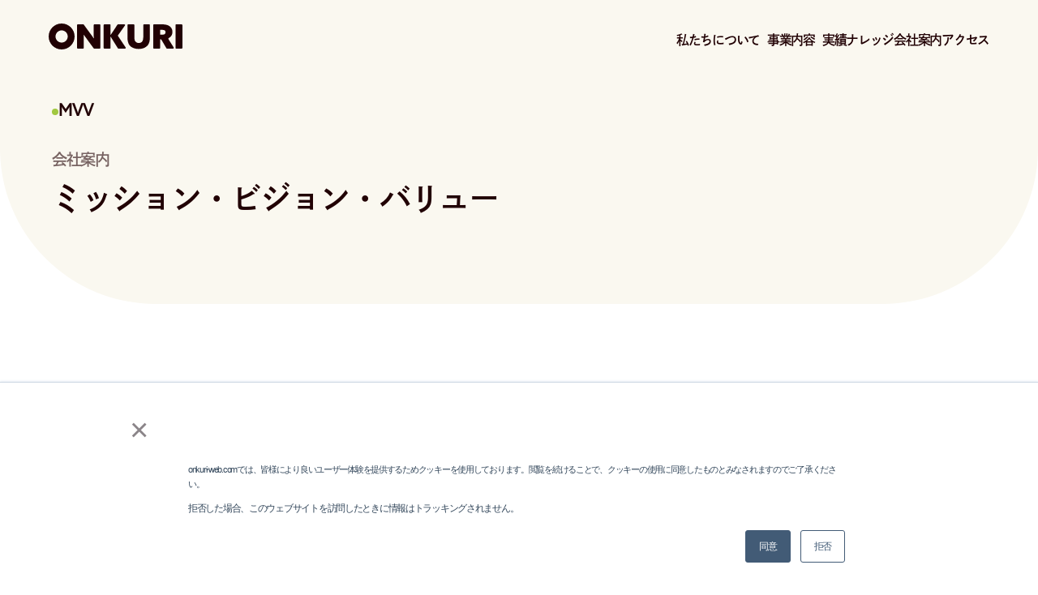

--- FILE ---
content_type: text/html; charset=UTF-8
request_url: https://onkuri-web.com/company/mvv/
body_size: 39260
content:
<!DOCTYPE html>
<html lang="ja">
  <head>
    <!-- Google Tag Manager -->
    <script>(function(w,d,s,l,i){w[l]=w[l]||[];w[l].push({'gtm.start':
    new Date().getTime(),event:'gtm.js'});var f=d.getElementsByTagName(s)[0],
    j=d.createElement(s),dl=l!='dataLayer'?'&l='+l:'';j.async=true;j.src=
    'https://www.googletagmanager.com/gtm.js?id='+i+dl;f.parentNode.insertBefore(j,f);
    })(window,document,'script','dataLayer','GTM-N857CWL');</script>
    <!-- End Google Tag Manager -->
    <meta charset="utf-8">
    <meta name="viewport" content="width=device-width, initial-scale=1">
    <link rel="apple-touch-icon" sizes="180x180" href="https://onkuri-web.com/wp-content/themes/onkuri-2024/favicon/apple-touch-icon.png">
    <link rel="icon" type="image/png" sizes="32x32" href="https://onkuri-web.com/wp-content/themes/onkuri-2024/favicon/favicon-32x32.png">
    <link rel="icon" type="image/png" sizes="16x16" href="https://onkuri-web.com/wp-content/themes/onkuri-2024/favicon/favicon-16x16.png">
    <link rel="manifest" href="https://onkuri-web.com/wp-content/themes/onkuri-2024/favicon/site.webmanifest">
    <link rel="mask-icon" href="https://onkuri-web.com/wp-content/themes/onkuri-2024/favicon/safari-pinned-tab.svg" color="#5bbad5">
    <meta name="msapplication-TileColor" content="#da532c">
    <meta name="theme-color" content="#ffffff">
    <script>
      (function(d) {
        var config = {
          kitId: 'zuf4ifq',
          scriptTimeout: 3000,
          async: true
        },
        h=d.documentElement,t=setTimeout(function(){h.className=h.className.replace(/\bwf-loading\b/g,"")+" wf-inactive";},config.scriptTimeout),tk=d.createElement("script"),f=false,s=d.getElementsByTagName("script")[0],a;h.className+=" wf-loading";tk.src='https://use.typekit.net/'+config.kitId+'.js';tk.async=true;tk.onload=tk.onreadystatechange=function(){a=this.readyState;if(f||a&&a!="complete"&&a!="loaded")return;f=true;clearTimeout(t);try{Typekit.load(config)}catch(e){}};s.parentNode.insertBefore(tk,s)
      })(document);
    </script>
    <meta name='robots' content='index, follow, max-image-preview:large, max-snippet:-1, max-video-preview:-1' />

	<!-- This site is optimized with the Yoast SEO plugin v23.4 - https://yoast.com/wordpress/plugins/seo/ -->
	<title>ミッション・ビジョン・バリュー | 株式会社オンクリ | マーケティングの過程を楽しむ長野県佐久市のWeb制作会社</title>
	<meta name="description" content="当社のミッション・ビジョン・バリューでは、若者が輝ける社会の実現を目指し、まずは私たちが地方の若者のロールモデルになることを目指しています。" />
	<link rel="canonical" href="https://onkuri-web.com/company/mvv/" />
	<meta property="og:locale" content="ja_JP" />
	<meta property="og:type" content="article" />
	<meta property="og:title" content="ミッション・ビジョン・バリュー | 株式会社オンクリ | マーケティングの過程を楽しむ長野県佐久市のWeb制作会社" />
	<meta property="og:description" content="当社のミッション・ビジョン・バリューでは、若者が輝ける社会の実現を目指し、まずは私たちが地方の若者のロールモデルになることを目指しています。" />
	<meta property="og:url" content="https://onkuri-web.com/company/mvv/" />
	<meta property="og:site_name" content="株式会社オンクリ | マーケティングの過程を楽しむ長野県佐久市のWeb制作会社" />
	<meta property="article:modified_time" content="2024-11-18T12:55:55+00:00" />
	<meta property="og:image" content="https://onkuri-web.com/wp-content/uploads/2024/06/ogimage01.png" />
	<meta property="og:image:width" content="1200" />
	<meta property="og:image:height" content="630" />
	<meta property="og:image:type" content="image/png" />
	<meta name="twitter:card" content="summary_large_image" />
	<meta name="twitter:site" content="@onkuri_web" />
	<script type="application/ld+json" class="yoast-schema-graph">{"@context":"https://schema.org","@graph":[{"@type":"WebPage","@id":"https://onkuri-web.com/company/mvv/","url":"https://onkuri-web.com/company/mvv/","name":"ミッション・ビジョン・バリュー | 株式会社オンクリ | マーケティングの過程を楽しむ長野県佐久市のWeb制作会社","isPartOf":{"@id":"https://onkuri-web.com/#website"},"datePublished":"2024-06-04T02:34:18+00:00","dateModified":"2024-11-18T12:55:55+00:00","description":"当社のミッション・ビジョン・バリューでは、若者が輝ける社会の実現を目指し、まずは私たちが地方の若者のロールモデルになることを目指しています。","breadcrumb":{"@id":"https://onkuri-web.com/company/mvv/#breadcrumb"},"inLanguage":"ja","potentialAction":[{"@type":"ReadAction","target":["https://onkuri-web.com/company/mvv/"]}]},{"@type":"BreadcrumbList","@id":"https://onkuri-web.com/company/mvv/#breadcrumb","itemListElement":[{"@type":"ListItem","position":1,"name":"Home","item":"https://onkuri-web.com/"},{"@type":"ListItem","position":2,"name":"会社案内","item":"https://onkuri-web.com/company/"},{"@type":"ListItem","position":3,"name":"ミッション・ビジョン・バリュー"}]},{"@type":"WebSite","@id":"https://onkuri-web.com/#website","url":"https://onkuri-web.com/","name":"株式会社オンクリ | マーケティングの過程を楽しむ長野県佐久市のWeb制作会社","description":"Web制作・マーケティング・コンテンツ制作を行う長野県佐久市のWeb制作会社です。メンバーは20代のクリエイター4人で構成され、成果を出すのに必要なクリエイティブと地道をご提供します。","publisher":{"@id":"https://onkuri-web.com/#organization"},"potentialAction":[{"@type":"SearchAction","target":{"@type":"EntryPoint","urlTemplate":"https://onkuri-web.com/?s={search_term_string}"},"query-input":{"@type":"PropertyValueSpecification","valueRequired":true,"valueName":"search_term_string"}}],"inLanguage":"ja"},{"@type":"Organization","@id":"https://onkuri-web.com/#organization","name":"Onkuri.Inc","url":"https://onkuri-web.com/","logo":{"@type":"ImageObject","inLanguage":"ja","@id":"https://onkuri-web.com/#/schema/logo/image/","url":"https://onkuri-web.com/wp-content/uploads/2024/06/ogimage01.png","contentUrl":"https://onkuri-web.com/wp-content/uploads/2024/06/ogimage01.png","width":1200,"height":630,"caption":"Onkuri.Inc"},"image":{"@id":"https://onkuri-web.com/#/schema/logo/image/"},"sameAs":["https://x.com/onkuri_web"]}]}</script>
	<!-- / Yoast SEO plugin. -->


<link rel='dns-prefetch' href='//cdn.jsdelivr.net' />
<script type="text/javascript">
/* <![CDATA[ */
window._wpemojiSettings = {"baseUrl":"https:\/\/s.w.org\/images\/core\/emoji\/15.0.3\/72x72\/","ext":".png","svgUrl":"https:\/\/s.w.org\/images\/core\/emoji\/15.0.3\/svg\/","svgExt":".svg","source":{"concatemoji":"https:\/\/onkuri-web.com\/wp-includes\/js\/wp-emoji-release.min.js?ver=6.5.3"}};
/*! This file is auto-generated */
!function(i,n){var o,s,e;function c(e){try{var t={supportTests:e,timestamp:(new Date).valueOf()};sessionStorage.setItem(o,JSON.stringify(t))}catch(e){}}function p(e,t,n){e.clearRect(0,0,e.canvas.width,e.canvas.height),e.fillText(t,0,0);var t=new Uint32Array(e.getImageData(0,0,e.canvas.width,e.canvas.height).data),r=(e.clearRect(0,0,e.canvas.width,e.canvas.height),e.fillText(n,0,0),new Uint32Array(e.getImageData(0,0,e.canvas.width,e.canvas.height).data));return t.every(function(e,t){return e===r[t]})}function u(e,t,n){switch(t){case"flag":return n(e,"\ud83c\udff3\ufe0f\u200d\u26a7\ufe0f","\ud83c\udff3\ufe0f\u200b\u26a7\ufe0f")?!1:!n(e,"\ud83c\uddfa\ud83c\uddf3","\ud83c\uddfa\u200b\ud83c\uddf3")&&!n(e,"\ud83c\udff4\udb40\udc67\udb40\udc62\udb40\udc65\udb40\udc6e\udb40\udc67\udb40\udc7f","\ud83c\udff4\u200b\udb40\udc67\u200b\udb40\udc62\u200b\udb40\udc65\u200b\udb40\udc6e\u200b\udb40\udc67\u200b\udb40\udc7f");case"emoji":return!n(e,"\ud83d\udc26\u200d\u2b1b","\ud83d\udc26\u200b\u2b1b")}return!1}function f(e,t,n){var r="undefined"!=typeof WorkerGlobalScope&&self instanceof WorkerGlobalScope?new OffscreenCanvas(300,150):i.createElement("canvas"),a=r.getContext("2d",{willReadFrequently:!0}),o=(a.textBaseline="top",a.font="600 32px Arial",{});return e.forEach(function(e){o[e]=t(a,e,n)}),o}function t(e){var t=i.createElement("script");t.src=e,t.defer=!0,i.head.appendChild(t)}"undefined"!=typeof Promise&&(o="wpEmojiSettingsSupports",s=["flag","emoji"],n.supports={everything:!0,everythingExceptFlag:!0},e=new Promise(function(e){i.addEventListener("DOMContentLoaded",e,{once:!0})}),new Promise(function(t){var n=function(){try{var e=JSON.parse(sessionStorage.getItem(o));if("object"==typeof e&&"number"==typeof e.timestamp&&(new Date).valueOf()<e.timestamp+604800&&"object"==typeof e.supportTests)return e.supportTests}catch(e){}return null}();if(!n){if("undefined"!=typeof Worker&&"undefined"!=typeof OffscreenCanvas&&"undefined"!=typeof URL&&URL.createObjectURL&&"undefined"!=typeof Blob)try{var e="postMessage("+f.toString()+"("+[JSON.stringify(s),u.toString(),p.toString()].join(",")+"));",r=new Blob([e],{type:"text/javascript"}),a=new Worker(URL.createObjectURL(r),{name:"wpTestEmojiSupports"});return void(a.onmessage=function(e){c(n=e.data),a.terminate(),t(n)})}catch(e){}c(n=f(s,u,p))}t(n)}).then(function(e){for(var t in e)n.supports[t]=e[t],n.supports.everything=n.supports.everything&&n.supports[t],"flag"!==t&&(n.supports.everythingExceptFlag=n.supports.everythingExceptFlag&&n.supports[t]);n.supports.everythingExceptFlag=n.supports.everythingExceptFlag&&!n.supports.flag,n.DOMReady=!1,n.readyCallback=function(){n.DOMReady=!0}}).then(function(){return e}).then(function(){var e;n.supports.everything||(n.readyCallback(),(e=n.source||{}).concatemoji?t(e.concatemoji):e.wpemoji&&e.twemoji&&(t(e.twemoji),t(e.wpemoji)))}))}((window,document),window._wpemojiSettings);
/* ]]> */
</script>
<style id='wp-emoji-styles-inline-css' type='text/css'>

	img.wp-smiley, img.emoji {
		display: inline !important;
		border: none !important;
		box-shadow: none !important;
		height: 1em !important;
		width: 1em !important;
		margin: 0 0.07em !important;
		vertical-align: -0.1em !important;
		background: none !important;
		padding: 0 !important;
	}
</style>
<link rel='stylesheet' id='wp-block-library-css' href='https://onkuri-web.com/wp-includes/css/dist/block-library/style.min.css?ver=6.5.3' type='text/css' media='all' />
<style id='classic-theme-styles-inline-css' type='text/css'>
/*! This file is auto-generated */
.wp-block-button__link{color:#fff;background-color:#32373c;border-radius:9999px;box-shadow:none;text-decoration:none;padding:calc(.667em + 2px) calc(1.333em + 2px);font-size:1.125em}.wp-block-file__button{background:#32373c;color:#fff;text-decoration:none}
</style>
<style id='global-styles-inline-css' type='text/css'>
body{--wp--preset--color--black: #000000;--wp--preset--color--cyan-bluish-gray: #abb8c3;--wp--preset--color--white: #ffffff;--wp--preset--color--pale-pink: #f78da7;--wp--preset--color--vivid-red: #cf2e2e;--wp--preset--color--luminous-vivid-orange: #ff6900;--wp--preset--color--luminous-vivid-amber: #fcb900;--wp--preset--color--light-green-cyan: #7bdcb5;--wp--preset--color--vivid-green-cyan: #00d084;--wp--preset--color--pale-cyan-blue: #8ed1fc;--wp--preset--color--vivid-cyan-blue: #0693e3;--wp--preset--color--vivid-purple: #9b51e0;--wp--preset--gradient--vivid-cyan-blue-to-vivid-purple: linear-gradient(135deg,rgba(6,147,227,1) 0%,rgb(155,81,224) 100%);--wp--preset--gradient--light-green-cyan-to-vivid-green-cyan: linear-gradient(135deg,rgb(122,220,180) 0%,rgb(0,208,130) 100%);--wp--preset--gradient--luminous-vivid-amber-to-luminous-vivid-orange: linear-gradient(135deg,rgba(252,185,0,1) 0%,rgba(255,105,0,1) 100%);--wp--preset--gradient--luminous-vivid-orange-to-vivid-red: linear-gradient(135deg,rgba(255,105,0,1) 0%,rgb(207,46,46) 100%);--wp--preset--gradient--very-light-gray-to-cyan-bluish-gray: linear-gradient(135deg,rgb(238,238,238) 0%,rgb(169,184,195) 100%);--wp--preset--gradient--cool-to-warm-spectrum: linear-gradient(135deg,rgb(74,234,220) 0%,rgb(151,120,209) 20%,rgb(207,42,186) 40%,rgb(238,44,130) 60%,rgb(251,105,98) 80%,rgb(254,248,76) 100%);--wp--preset--gradient--blush-light-purple: linear-gradient(135deg,rgb(255,206,236) 0%,rgb(152,150,240) 100%);--wp--preset--gradient--blush-bordeaux: linear-gradient(135deg,rgb(254,205,165) 0%,rgb(254,45,45) 50%,rgb(107,0,62) 100%);--wp--preset--gradient--luminous-dusk: linear-gradient(135deg,rgb(255,203,112) 0%,rgb(199,81,192) 50%,rgb(65,88,208) 100%);--wp--preset--gradient--pale-ocean: linear-gradient(135deg,rgb(255,245,203) 0%,rgb(182,227,212) 50%,rgb(51,167,181) 100%);--wp--preset--gradient--electric-grass: linear-gradient(135deg,rgb(202,248,128) 0%,rgb(113,206,126) 100%);--wp--preset--gradient--midnight: linear-gradient(135deg,rgb(2,3,129) 0%,rgb(40,116,252) 100%);--wp--preset--font-size--small: 13px;--wp--preset--font-size--medium: 20px;--wp--preset--font-size--large: 36px;--wp--preset--font-size--x-large: 42px;--wp--preset--spacing--20: 0.44rem;--wp--preset--spacing--30: 0.67rem;--wp--preset--spacing--40: 1rem;--wp--preset--spacing--50: 1.5rem;--wp--preset--spacing--60: 2.25rem;--wp--preset--spacing--70: 3.38rem;--wp--preset--spacing--80: 5.06rem;--wp--preset--shadow--natural: 6px 6px 9px rgba(0, 0, 0, 0.2);--wp--preset--shadow--deep: 12px 12px 50px rgba(0, 0, 0, 0.4);--wp--preset--shadow--sharp: 6px 6px 0px rgba(0, 0, 0, 0.2);--wp--preset--shadow--outlined: 6px 6px 0px -3px rgba(255, 255, 255, 1), 6px 6px rgba(0, 0, 0, 1);--wp--preset--shadow--crisp: 6px 6px 0px rgba(0, 0, 0, 1);}:where(.is-layout-flex){gap: 0.5em;}:where(.is-layout-grid){gap: 0.5em;}body .is-layout-flex{display: flex;}body .is-layout-flex{flex-wrap: wrap;align-items: center;}body .is-layout-flex > *{margin: 0;}body .is-layout-grid{display: grid;}body .is-layout-grid > *{margin: 0;}:where(.wp-block-columns.is-layout-flex){gap: 2em;}:where(.wp-block-columns.is-layout-grid){gap: 2em;}:where(.wp-block-post-template.is-layout-flex){gap: 1.25em;}:where(.wp-block-post-template.is-layout-grid){gap: 1.25em;}.has-black-color{color: var(--wp--preset--color--black) !important;}.has-cyan-bluish-gray-color{color: var(--wp--preset--color--cyan-bluish-gray) !important;}.has-white-color{color: var(--wp--preset--color--white) !important;}.has-pale-pink-color{color: var(--wp--preset--color--pale-pink) !important;}.has-vivid-red-color{color: var(--wp--preset--color--vivid-red) !important;}.has-luminous-vivid-orange-color{color: var(--wp--preset--color--luminous-vivid-orange) !important;}.has-luminous-vivid-amber-color{color: var(--wp--preset--color--luminous-vivid-amber) !important;}.has-light-green-cyan-color{color: var(--wp--preset--color--light-green-cyan) !important;}.has-vivid-green-cyan-color{color: var(--wp--preset--color--vivid-green-cyan) !important;}.has-pale-cyan-blue-color{color: var(--wp--preset--color--pale-cyan-blue) !important;}.has-vivid-cyan-blue-color{color: var(--wp--preset--color--vivid-cyan-blue) !important;}.has-vivid-purple-color{color: var(--wp--preset--color--vivid-purple) !important;}.has-black-background-color{background-color: var(--wp--preset--color--black) !important;}.has-cyan-bluish-gray-background-color{background-color: var(--wp--preset--color--cyan-bluish-gray) !important;}.has-white-background-color{background-color: var(--wp--preset--color--white) !important;}.has-pale-pink-background-color{background-color: var(--wp--preset--color--pale-pink) !important;}.has-vivid-red-background-color{background-color: var(--wp--preset--color--vivid-red) !important;}.has-luminous-vivid-orange-background-color{background-color: var(--wp--preset--color--luminous-vivid-orange) !important;}.has-luminous-vivid-amber-background-color{background-color: var(--wp--preset--color--luminous-vivid-amber) !important;}.has-light-green-cyan-background-color{background-color: var(--wp--preset--color--light-green-cyan) !important;}.has-vivid-green-cyan-background-color{background-color: var(--wp--preset--color--vivid-green-cyan) !important;}.has-pale-cyan-blue-background-color{background-color: var(--wp--preset--color--pale-cyan-blue) !important;}.has-vivid-cyan-blue-background-color{background-color: var(--wp--preset--color--vivid-cyan-blue) !important;}.has-vivid-purple-background-color{background-color: var(--wp--preset--color--vivid-purple) !important;}.has-black-border-color{border-color: var(--wp--preset--color--black) !important;}.has-cyan-bluish-gray-border-color{border-color: var(--wp--preset--color--cyan-bluish-gray) !important;}.has-white-border-color{border-color: var(--wp--preset--color--white) !important;}.has-pale-pink-border-color{border-color: var(--wp--preset--color--pale-pink) !important;}.has-vivid-red-border-color{border-color: var(--wp--preset--color--vivid-red) !important;}.has-luminous-vivid-orange-border-color{border-color: var(--wp--preset--color--luminous-vivid-orange) !important;}.has-luminous-vivid-amber-border-color{border-color: var(--wp--preset--color--luminous-vivid-amber) !important;}.has-light-green-cyan-border-color{border-color: var(--wp--preset--color--light-green-cyan) !important;}.has-vivid-green-cyan-border-color{border-color: var(--wp--preset--color--vivid-green-cyan) !important;}.has-pale-cyan-blue-border-color{border-color: var(--wp--preset--color--pale-cyan-blue) !important;}.has-vivid-cyan-blue-border-color{border-color: var(--wp--preset--color--vivid-cyan-blue) !important;}.has-vivid-purple-border-color{border-color: var(--wp--preset--color--vivid-purple) !important;}.has-vivid-cyan-blue-to-vivid-purple-gradient-background{background: var(--wp--preset--gradient--vivid-cyan-blue-to-vivid-purple) !important;}.has-light-green-cyan-to-vivid-green-cyan-gradient-background{background: var(--wp--preset--gradient--light-green-cyan-to-vivid-green-cyan) !important;}.has-luminous-vivid-amber-to-luminous-vivid-orange-gradient-background{background: var(--wp--preset--gradient--luminous-vivid-amber-to-luminous-vivid-orange) !important;}.has-luminous-vivid-orange-to-vivid-red-gradient-background{background: var(--wp--preset--gradient--luminous-vivid-orange-to-vivid-red) !important;}.has-very-light-gray-to-cyan-bluish-gray-gradient-background{background: var(--wp--preset--gradient--very-light-gray-to-cyan-bluish-gray) !important;}.has-cool-to-warm-spectrum-gradient-background{background: var(--wp--preset--gradient--cool-to-warm-spectrum) !important;}.has-blush-light-purple-gradient-background{background: var(--wp--preset--gradient--blush-light-purple) !important;}.has-blush-bordeaux-gradient-background{background: var(--wp--preset--gradient--blush-bordeaux) !important;}.has-luminous-dusk-gradient-background{background: var(--wp--preset--gradient--luminous-dusk) !important;}.has-pale-ocean-gradient-background{background: var(--wp--preset--gradient--pale-ocean) !important;}.has-electric-grass-gradient-background{background: var(--wp--preset--gradient--electric-grass) !important;}.has-midnight-gradient-background{background: var(--wp--preset--gradient--midnight) !important;}.has-small-font-size{font-size: var(--wp--preset--font-size--small) !important;}.has-medium-font-size{font-size: var(--wp--preset--font-size--medium) !important;}.has-large-font-size{font-size: var(--wp--preset--font-size--large) !important;}.has-x-large-font-size{font-size: var(--wp--preset--font-size--x-large) !important;}
.wp-block-navigation a:where(:not(.wp-element-button)){color: inherit;}
:where(.wp-block-post-template.is-layout-flex){gap: 1.25em;}:where(.wp-block-post-template.is-layout-grid){gap: 1.25em;}
:where(.wp-block-columns.is-layout-flex){gap: 2em;}:where(.wp-block-columns.is-layout-grid){gap: 2em;}
.wp-block-pullquote{font-size: 1.5em;line-height: 1.6;}
</style>
<link rel='stylesheet' id='contact-form-7-css' href='https://onkuri-web.com/wp-content/plugins/contact-form-7/includes/css/styles.css?ver=5.9.5' type='text/css' media='all' />
<link rel='stylesheet' id='style-css' href='https://onkuri-web.com/wp-content/themes/onkuri-2024/css/style.css?ver=250929084503' type='text/css' media='all' />
<link rel="https://api.w.org/" href="https://onkuri-web.com/wp-json/" /><link rel="alternate" type="application/json" href="https://onkuri-web.com/wp-json/wp/v2/pages/1431" /><link rel="EditURI" type="application/rsd+xml" title="RSD" href="https://onkuri-web.com/xmlrpc.php?rsd" />
<meta name="generator" content="WordPress 6.5.3" />
<link rel='shortlink' href='https://onkuri-web.com/?p=1431' />
<link rel="alternate" type="application/json+oembed" href="https://onkuri-web.com/wp-json/oembed/1.0/embed?url=https%3A%2F%2Fonkuri-web.com%2Fcompany%2Fmvv%2F" />
<link rel="alternate" type="text/xml+oembed" href="https://onkuri-web.com/wp-json/oembed/1.0/embed?url=https%3A%2F%2Fonkuri-web.com%2Fcompany%2Fmvv%2F&#038;format=xml" />
<link rel="icon" href="https://onkuri-web.com/wp-content/uploads/2024/06/cropped-favicon-32x32.png" sizes="32x32" />
<link rel="icon" href="https://onkuri-web.com/wp-content/uploads/2024/06/cropped-favicon-192x192.png" sizes="192x192" />
<link rel="apple-touch-icon" href="https://onkuri-web.com/wp-content/uploads/2024/06/cropped-favicon-180x180.png" />
<meta name="msapplication-TileImage" content="https://onkuri-web.com/wp-content/uploads/2024/06/cropped-favicon-270x270.png" />
		<style type="text/css" id="wp-custom-css">
			.grecaptcha-badge { visibility: hidden; }		</style>
		  </head>
  <body>
    <!-- Google Tag Manager (noscript) -->
    <noscript><iframe src="https://www.googletagmanager.com/ns.html?id=GTM-N857CWL"
    height="0" width="0" style="display:none;visibility:hidden"></iframe></noscript>
    <!-- End Google Tag Manager (noscript) -->
    <header class="l-header">
      <h1 class="l-header__logo">
        <a class="l-header__logo-link" href="https://onkuri-web.com"><img class="l-header__logo-image" src="https://onkuri-web.com/wp-content/themes/onkuri-2024/img/common/logo.svg" alt="株式会社オンクリ ロゴ"></a>
      </h1>
      <div class="l-header__cta">
        <a class="l-header__cta-item" href="https://onkuri-web.com/document/"><img class="l-header__cta-icon l-header__cta-icon--file" src="https://onkuri-web.com/wp-content/themes/onkuri-2024/img/common/icon-file.svg" alt=""><span class="l-header__cta-text">料金表・資料請求</span></a>
        <a class="l-header__cta-item" href="https://onkuri-web.com/contact/"><img class="l-header__cta-icon l-header__cta-icon--mail" src="https://onkuri-web.com/wp-content/themes/onkuri-2024/img/common/icon-mail.svg" alt=""><span class="l-header__cta-text">お問い合わせ</span></a>
      </div>
      <button class="l-header__button" aria-label="メニュー開閉ボタン">
        <span class="l-header__button-line"></span>
      </button>
      <nav class="l-header__inner">
        <ul class="l-header__nav">
          <li class="l-header__item l-header__item--parent">
            <span class="l-header__item-link l-header__item-link--parent">私たちについて</span>
            <ul class="l-header__children">
              <li class="l-header__child">
                <a class="l-header__child-link" href="https://onkuri-web.com/company/mvv/">ミッション・ビジョン・バリュー</a>
              </li>
              <li class="l-header__child">
                <a class="l-header__child-link" href="https://onkuri-web.com/members/">メンバー</a>
              </li>
              <li class="l-header__child">
                <a class="l-header__child-link" href="https://onkuri-web.com/company/why/">社名「オンクリ」の由来</a>
              </li>
            </ul>
          </li>
          <li class="l-header__item l-header__item--parent">
            <span class="l-header__item-link l-header__item-link--parent">事業内容</span>
            <ul class="l-header__children">
              <li class="l-header__child">
                <a class="l-header__child-link" href="https://onkuri-web.com/for-customer/">お客様に提供していること</a>
              </li>
              <li class="l-header__child">
                <a class="l-header__child-link l-header__child-link--comingsoon">若者に提供していること</a>
              </li>
            </ul>
          </li>
          <li class="l-header__item">
            <a class="l-header__item-link" href="https://onkuri-web.com/works/">実績</a>
          </li>
          <li class="l-header__item">
            <a class="l-header__item-link" href="https://onkuri-web.com/category/knowledge/">ナレッジ</a>
          </li>
          <li class="l-header__item">
            <a class="l-header__item-link" href="https://onkuri-web.com/company/">会社案内</a>
          </li>
          <li class="l-header__item">
            <a class="l-header__item-link" href="https://onkuri-web.com/company/outline#access/">アクセス</a>
          </li>
        </ul>
      </nav>
    </header>
    <div class="l-loading">
          <div class="l-loading__logo-wrap">
        <img class="l-loading__logo" src="https://onkuri-web.com/wp-content/themes/onkuri-2024/img/common/logo.svg" alt="オンクリ">
      </div>
      <div class="l-loading__circle-wrap">
        <img class="l-loading__circle" src="https://onkuri-web.com/wp-content/themes/onkuri-2024/img/common/loading-circle.svg" alt="オンクリ">
      </div>
    </div><div class="l-page-header">
  <h1 class="l-page-header__title">
    <span class="l-page-header__title-en">MVV</span>    <span class="l-page-header__parent">会社案内</span>    <span class="l-page-header__title-ja">ミッション・ビジョン・バリュー</span>
  </h1>
  </div>
<div class="p-mvv-detail">
  <section class="p-mvv-detail__box p-mvv-detail__box--mission">
    <h2 class="p-mvv-detail__heading">
      <span class="p-mvv-detail__en-title">Mission</span>
      <span class="p-mvv-detail__ja-title">オンクリの使命</span>
    </h2>
    <div class="p-mvv-detail__text-wrap">
      <p class="p-mvv-detail__copy p-mvv-detail__copy--mission">若者のためになる<br>社会を作る</p>
      <p class="p-mvv-detail__text">オンクリのミッションは、<br>若者が輝ける社会、若者が胸を張って「幸せだ」といえる社会をつくることです。</p>
    </div>
  </section>
  <section class="p-mvv-detail__box p-mvv-detail__box--vision">
    <h2 class="p-mvv-detail__heading">
      <span class="p-mvv-detail__en-title">Vision</span>
      <span class="p-mvv-detail__ja-title">オンクリが目指す姿</span>
    </h2>
    <div class="p-mvv-detail__text-wrap">
      <p class="p-mvv-detail__term">
        <span class="p-mvv-detail__term-en">For Customer</span>顧客向け
      </p>
      <p class="p-mvv-detail__copy p-mvv-detail__copy--vision">Web戦略チームの<wbr>原点をつくる</p>
      <p class="p-mvv-detail__text">僕らの価値は成果を導き出すのが得意とか、特別なノウハウを持っていることではありません。 <br>企業にとっての、Web戦略チームの原点をつくることです。 <br>地道に、必要なことを一つずつ、一緒に進めていきます。</p>
      <p class="p-mvv-detail__term">
        <span class="p-mvv-detail__term-en">For Youth</span>若者向け
      </p>
      <p class="p-mvv-detail__copy p-mvv-detail__copy--vision">若者のためになる<wbr>社会をつくる</p>
      <p class="p-mvv-detail__text">「若者のためになる社会をつくる」ためには、私たちには影響力も力も足りません。<br>なのでまずは、若者が集まり、胸を張って幸せだと言える会社を目指します。<br>スキルを身につけて、やりたいと思ったらまずやってみることができる環境をつくります。</p>
    </div>
  </section>
  <section class="p-mvv-detail__box p-mvv-detail__box--value">
    <h2 class="p-mvv-detail__heading">
      <span class="p-mvv-detail__en-title">Value</span>
      <span class="p-mvv-detail__ja-title">行動指針・どんな存在でありたいか</span>
    </h2>
    <div class="p-mvv-detail__text-wrap">
      <p class="p-mvv-detail__copy p-mvv-detail__copy--value">かっこいいものを作り、<wbr>かっこよく生きる。<br>あなたと悩み<wbr>共に進む戦友。</p>
      <p class="p-mvv-detail__text">若者が幸せだと言える世の中には、かっこいいと思える大人が必要で、<br>そのためにまずは私たちが「長野の自然の中でかっこいいものづくりをする、かっこいい大人」である必要があると考えています。<br>私たちの考える「かっこいい大人」像であり続けるべく、日々悩みながら進んでいます。</p>
    </div>
  </section>
</div>

<ul class="l-company-nav">
  <li class="l-company-nav__item"><a class="l-company-nav__link" href="https://onkuri-web.com/company/outline/"><div class="l-company-nav__image-wrap"><img class="l-company-nav__image" src="https://onkuri-web.com/wp-content/themes/onkuri-2024/img//page/company/company01.webp" alt="基本情報・アクセス"></div><div class="l-company-nav__text-wrap"><p class="l-company-nav__heading"><span class="l-company-nav__en-title">Outline / Access</span><span class="l-company-nav__ja-title">基本情報・アクセス</span></p><p class="l-company-nav__description">オンクリの基本情報や、アクセスマップをご案内しています。</p></div></a></li><li class="l-company-nav__item l-company-nav__item--current"><a class="l-company-nav__link" href="https://onkuri-web.com/company/mvv/"><div class="l-company-nav__image-wrap"><img class="l-company-nav__image" src="https://onkuri-web.com/wp-content/themes/onkuri-2024/img//page/company/company02.webp" alt="ミッション・ビジョン・バリュー"></div><div class="l-company-nav__text-wrap"><p class="l-company-nav__heading"><span class="l-company-nav__en-title">MVV</span><span class="l-company-nav__ja-title">ミッション・ビジョン・バリュー</span></p><p class="l-company-nav__description">オンクリが目指す世界観や、顧客や若者に対する思いをご紹介しています。</p></div></a></li><li class="l-company-nav__item"><a class="l-company-nav__link" href="https://onkuri-web.com/company/why/"><div class="l-company-nav__image-wrap"><img class="l-company-nav__image" src="https://onkuri-web.com/wp-content/themes/onkuri-2024/img//page/company/company03.webp" alt="社名について"></div><div class="l-company-nav__text-wrap"><p class="l-company-nav__heading"><span class="l-company-nav__en-title">Why “ONKURI” ?</span><span class="l-company-nav__ja-title">社名について</span></p><p class="l-company-nav__description">「オンクリ」という社名の由来や、それに関するエピソードをご紹介しています。</p></div></a></li><li class="l-company-nav__item"><a class="l-company-nav__link" href="https://onkuri-web.com/company/message/"><div class="l-company-nav__image-wrap"><img class="l-company-nav__image" src="https://onkuri-web.com/wp-content/themes/onkuri-2024/img//page/company/company04.webp" alt="代表メッセージ"></div><div class="l-company-nav__text-wrap"><p class="l-company-nav__heading"><span class="l-company-nav__en-title">Message</span><span class="l-company-nav__ja-title">代表メッセージ</span></p><p class="l-company-nav__description">代表 土屋からのメッセージをご紹介しています。</p></div></a></li></ul><ul class="l-breadcrumb"><li class="l-breadcrumb__item"><a href="https://onkuri-web.com">ホーム</a></li><li class="l-breadcrumb__item"><a class="l-breadcrumb__link" href="https://onkuri-web.com/company/">会社案内</a></li><li class="l-breadcrumb__item">ミッション・ビジョン・バリュー</li></ul>  <div class="l-footer-cta">
    <a class="l-footer-cta__link l-footer-cta__link--document" href="https://onkuri-web.com/document/">
      <div class="l-footer-cta__image-wrap">
        <img class="l-footer-cta__image" src="https://onkuri-web.com/wp-content/themes/onkuri-2024/img/common/footer-cta-document.webp" alt="">
      </div>
      <p class="l-footer-cta__heading">
        <span class="l-footer-cta__heading-en">Documents</span>
        <span class="l-footer-cta__heading-ja">料金表・限定動画・各種資料</span>
      </p>
      <p class="l-footer-cta__text">各種費用がわかる料金表やオンクリがわかるパンフレットのダウンロード、マーケティングやブランディングに役立つ限定動画をお届けします。</p>
    </a>
    <a class="l-footer-cta__link l-footer-cta__link--contact" href="https://onkuri-web.com/contact/">
      <div class="l-footer-cta__image-wrap">
        <img class="l-footer-cta__image" src="https://onkuri-web.com/wp-content/themes/onkuri-2024/img/common/footer-cta-contact.webp" alt="">
      </div>
      <p class="l-footer-cta__heading">
        <span class="l-footer-cta__heading-en">Contact us</span>
        <span class="l-footer-cta__heading-ja">お問い合わせ・ご相談</span>
      </p>
      <p class="l-footer-cta__text">ご相談・お問い合わせは、こちらからお気軽にご連絡ください。</p>
    </a>
    <a class="l-footer-cta__link l-footer-cta__link--go l-footer-cta__link--comingsoon">
      <div class="l-footer-cta__image-wrap">
        <img class="l-footer-cta__image" src="https://onkuri-web.com/wp-content/themes/onkuri-2024/img/common/footer-cta-go.webp" alt="">
      </div>
      <p class="l-footer-cta__heading">
        <span class="l-footer-cta__heading-en">Go to ONKURI</span>
        <span class="l-footer-cta__heading-ja">オンクリに行ってみる</span>
      </p>
      <p class="l-footer-cta__text">職場でも、学校でも、家庭でもない、友人もいない。<br>そんな場所で一休みしませんか？</p>
    </a>
  </div>
  <footer class="l-footer">
    <div class="l-footer__info">
      <p class="l-footer__name">株式会社オンクリ</p>
      <p class="l-footer__table"><span class="l-footer__term">所在地</span><span class="l-footer__description">〒384-2204　長野県佐久市協和8524-46<a class="l-footer__address" href="https://maps.app.goo.gl/cMmjX2jQPZo82eDEA" target="_blank"><img class="l-footer__address-icon" src="https://onkuri-web.com/wp-content/themes/onkuri-2024/img/common/icon-map.svg" alt="">Googleマップで確認</a></span>
      <span class="l-footer__term">設立</span><span class="l-footer__description">2022年4月11日</span></p>
      <a class="l-footer__sns" href="https://www.youtube.com/@onkuri_inc" target="_blank"><img class="l-footer__sns-icon l-footer__sns-icon--youtube" src="https://onkuri-web.com/wp-content/themes/onkuri-2024/img/common/icon-youtube.svg" alt="YouTube">@onkuri_inc</a>
      <a class="l-footer__sns" href="https://podcasters.spotify.com/pod/show/onkuri/" target="_blank"><img class="l-footer__sns-icon l-footer__sns-icon--spotify" src="https://onkuri-web.com/wp-content/themes/onkuri-2024/img/common/icon-spotify.webp" alt="Spotify">onkuri</a>
      <a class="l-footer__sns" href="https://www.instagram.com/onkuri_vinland/" target="_blank"><img class="l-footer__sns-icon l-footer__sns-icon--instagram" src="https://onkuri-web.com/wp-content/themes/onkuri-2024/img/common/icon-instagram.svg" alt="Instagram">@onkuri_vinland</a>
    </div>
    <div class="l-footer__nav">
      <ul class="l-footer__list">
        <li class="l-footer__item">
          <a class="l-footer__link" href="https://onkuri-web.com/for-customer/"><span class="l-footer__link-break">お客様に</span><span class="l-footer__link-break">提供していること</span></a>
        </li>
        <li class="l-footer__item">
          <a class="l-footer__link" href="https://onkuri-web.com/works/">実績</a>
        </li>
        <li class="l-footer__item">
          <a class="l-footer__link" href="https://onkuri-web.com/blogs/knowledge/">ナレッジ</a>
        </li>
        <li class="l-footer__item">
          <a class="l-footer__link" href="https://onkuri-web.com/members/">メンバー</a>
        </li>
      </ul>
      <ul class="l-footer__list">
        <li class="l-footer__item">
          <a class="l-footer__link" href="https://onkuri-web.com/company/">会社情報</a>
        </li>
        <li class="l-footer__item">
          <a class="l-footer__link" href="https://onkuri-web.com/blogs/">ブログ</a>
        </li>
        <li class="l-footer__item">
          <a class="l-footer__link" href="https://onkuri-web.com/document/"><span class="l-footer__link-break">資料請求・</span><span class="l-footer__link-break">ダウンロード</span></a>
        </li>
        <li class="l-footer__item">
          <a class="l-footer__link" href="https://onkuri-web.com/contact/">お問い合わせ</a>
        </li>
        <li class="l-footer__item">
          <a class="l-footer__link" href="https://onkuri-web.com/privacy-policy/">プライバシーポリシー</a>
        </li>
      </ul>
    </div>
    <img class="l-footer__logo" src="https://onkuri-web.com/wp-content/themes/onkuri-2024/img/common/logo_wh.svg" alt="ONKURI">
    <p class="l-footer__copyright">©︎ Onkuri Inc.</p>
  </footer>
  <script type="text/javascript" src="https://onkuri-web.com/wp-content/plugins/contact-form-7/includes/swv/js/index.js?ver=5.9.5" id="swv-js"></script>
<script type="text/javascript" id="contact-form-7-js-extra">
/* <![CDATA[ */
var wpcf7 = {"api":{"root":"https:\/\/onkuri-web.com\/wp-json\/","namespace":"contact-form-7\/v1"}};
/* ]]> */
</script>
<script type="text/javascript" src="https://onkuri-web.com/wp-content/plugins/contact-form-7/includes/js/index.js?ver=5.9.5" id="contact-form-7-js"></script>
<script type="text/javascript" src="https://onkuri-web.com/wp-content/themes/onkuri-2024/js/script.min.js?ver=240618091613" id="script-js"></script>
<script type="text/javascript" src="https://cdn.jsdelivr.net/npm/gsap@3.12.5/dist/gsap.min.js?ver=6.5.3" id="gsap-js"></script>
<script type="text/javascript" src="https://www.google.com/recaptcha/api.js?render=6LcpCH0kAAAAALEq7acRIF9H0fLgxbhwDj3Zqy2o&amp;ver=3.0" id="google-recaptcha-js"></script>
<script type="text/javascript" src="https://onkuri-web.com/wp-includes/js/dist/vendor/wp-polyfill-inert.min.js?ver=3.1.2" id="wp-polyfill-inert-js"></script>
<script type="text/javascript" src="https://onkuri-web.com/wp-includes/js/dist/vendor/regenerator-runtime.min.js?ver=0.14.0" id="regenerator-runtime-js"></script>
<script type="text/javascript" src="https://onkuri-web.com/wp-includes/js/dist/vendor/wp-polyfill.min.js?ver=3.15.0" id="wp-polyfill-js"></script>
<script type="text/javascript" id="wpcf7-recaptcha-js-extra">
/* <![CDATA[ */
var wpcf7_recaptcha = {"sitekey":"6LcpCH0kAAAAALEq7acRIF9H0fLgxbhwDj3Zqy2o","actions":{"homepage":"homepage","contactform":"contactform"}};
/* ]]> */
</script>
<script type="text/javascript" src="https://onkuri-web.com/wp-content/plugins/contact-form-7/modules/recaptcha/index.js?ver=5.9.5" id="wpcf7-recaptcha-js"></script>
  </body>
</html>

--- FILE ---
content_type: text/html; charset=utf-8
request_url: https://www.google.com/recaptcha/api2/anchor?ar=1&k=6LcpCH0kAAAAALEq7acRIF9H0fLgxbhwDj3Zqy2o&co=aHR0cHM6Ly9vbmt1cmktd2ViLmNvbTo0NDM.&hl=en&v=PoyoqOPhxBO7pBk68S4YbpHZ&size=invisible&anchor-ms=20000&execute-ms=30000&cb=x3ftgvv8eeyi
body_size: 48598
content:
<!DOCTYPE HTML><html dir="ltr" lang="en"><head><meta http-equiv="Content-Type" content="text/html; charset=UTF-8">
<meta http-equiv="X-UA-Compatible" content="IE=edge">
<title>reCAPTCHA</title>
<style type="text/css">
/* cyrillic-ext */
@font-face {
  font-family: 'Roboto';
  font-style: normal;
  font-weight: 400;
  font-stretch: 100%;
  src: url(//fonts.gstatic.com/s/roboto/v48/KFO7CnqEu92Fr1ME7kSn66aGLdTylUAMa3GUBHMdazTgWw.woff2) format('woff2');
  unicode-range: U+0460-052F, U+1C80-1C8A, U+20B4, U+2DE0-2DFF, U+A640-A69F, U+FE2E-FE2F;
}
/* cyrillic */
@font-face {
  font-family: 'Roboto';
  font-style: normal;
  font-weight: 400;
  font-stretch: 100%;
  src: url(//fonts.gstatic.com/s/roboto/v48/KFO7CnqEu92Fr1ME7kSn66aGLdTylUAMa3iUBHMdazTgWw.woff2) format('woff2');
  unicode-range: U+0301, U+0400-045F, U+0490-0491, U+04B0-04B1, U+2116;
}
/* greek-ext */
@font-face {
  font-family: 'Roboto';
  font-style: normal;
  font-weight: 400;
  font-stretch: 100%;
  src: url(//fonts.gstatic.com/s/roboto/v48/KFO7CnqEu92Fr1ME7kSn66aGLdTylUAMa3CUBHMdazTgWw.woff2) format('woff2');
  unicode-range: U+1F00-1FFF;
}
/* greek */
@font-face {
  font-family: 'Roboto';
  font-style: normal;
  font-weight: 400;
  font-stretch: 100%;
  src: url(//fonts.gstatic.com/s/roboto/v48/KFO7CnqEu92Fr1ME7kSn66aGLdTylUAMa3-UBHMdazTgWw.woff2) format('woff2');
  unicode-range: U+0370-0377, U+037A-037F, U+0384-038A, U+038C, U+038E-03A1, U+03A3-03FF;
}
/* math */
@font-face {
  font-family: 'Roboto';
  font-style: normal;
  font-weight: 400;
  font-stretch: 100%;
  src: url(//fonts.gstatic.com/s/roboto/v48/KFO7CnqEu92Fr1ME7kSn66aGLdTylUAMawCUBHMdazTgWw.woff2) format('woff2');
  unicode-range: U+0302-0303, U+0305, U+0307-0308, U+0310, U+0312, U+0315, U+031A, U+0326-0327, U+032C, U+032F-0330, U+0332-0333, U+0338, U+033A, U+0346, U+034D, U+0391-03A1, U+03A3-03A9, U+03B1-03C9, U+03D1, U+03D5-03D6, U+03F0-03F1, U+03F4-03F5, U+2016-2017, U+2034-2038, U+203C, U+2040, U+2043, U+2047, U+2050, U+2057, U+205F, U+2070-2071, U+2074-208E, U+2090-209C, U+20D0-20DC, U+20E1, U+20E5-20EF, U+2100-2112, U+2114-2115, U+2117-2121, U+2123-214F, U+2190, U+2192, U+2194-21AE, U+21B0-21E5, U+21F1-21F2, U+21F4-2211, U+2213-2214, U+2216-22FF, U+2308-230B, U+2310, U+2319, U+231C-2321, U+2336-237A, U+237C, U+2395, U+239B-23B7, U+23D0, U+23DC-23E1, U+2474-2475, U+25AF, U+25B3, U+25B7, U+25BD, U+25C1, U+25CA, U+25CC, U+25FB, U+266D-266F, U+27C0-27FF, U+2900-2AFF, U+2B0E-2B11, U+2B30-2B4C, U+2BFE, U+3030, U+FF5B, U+FF5D, U+1D400-1D7FF, U+1EE00-1EEFF;
}
/* symbols */
@font-face {
  font-family: 'Roboto';
  font-style: normal;
  font-weight: 400;
  font-stretch: 100%;
  src: url(//fonts.gstatic.com/s/roboto/v48/KFO7CnqEu92Fr1ME7kSn66aGLdTylUAMaxKUBHMdazTgWw.woff2) format('woff2');
  unicode-range: U+0001-000C, U+000E-001F, U+007F-009F, U+20DD-20E0, U+20E2-20E4, U+2150-218F, U+2190, U+2192, U+2194-2199, U+21AF, U+21E6-21F0, U+21F3, U+2218-2219, U+2299, U+22C4-22C6, U+2300-243F, U+2440-244A, U+2460-24FF, U+25A0-27BF, U+2800-28FF, U+2921-2922, U+2981, U+29BF, U+29EB, U+2B00-2BFF, U+4DC0-4DFF, U+FFF9-FFFB, U+10140-1018E, U+10190-1019C, U+101A0, U+101D0-101FD, U+102E0-102FB, U+10E60-10E7E, U+1D2C0-1D2D3, U+1D2E0-1D37F, U+1F000-1F0FF, U+1F100-1F1AD, U+1F1E6-1F1FF, U+1F30D-1F30F, U+1F315, U+1F31C, U+1F31E, U+1F320-1F32C, U+1F336, U+1F378, U+1F37D, U+1F382, U+1F393-1F39F, U+1F3A7-1F3A8, U+1F3AC-1F3AF, U+1F3C2, U+1F3C4-1F3C6, U+1F3CA-1F3CE, U+1F3D4-1F3E0, U+1F3ED, U+1F3F1-1F3F3, U+1F3F5-1F3F7, U+1F408, U+1F415, U+1F41F, U+1F426, U+1F43F, U+1F441-1F442, U+1F444, U+1F446-1F449, U+1F44C-1F44E, U+1F453, U+1F46A, U+1F47D, U+1F4A3, U+1F4B0, U+1F4B3, U+1F4B9, U+1F4BB, U+1F4BF, U+1F4C8-1F4CB, U+1F4D6, U+1F4DA, U+1F4DF, U+1F4E3-1F4E6, U+1F4EA-1F4ED, U+1F4F7, U+1F4F9-1F4FB, U+1F4FD-1F4FE, U+1F503, U+1F507-1F50B, U+1F50D, U+1F512-1F513, U+1F53E-1F54A, U+1F54F-1F5FA, U+1F610, U+1F650-1F67F, U+1F687, U+1F68D, U+1F691, U+1F694, U+1F698, U+1F6AD, U+1F6B2, U+1F6B9-1F6BA, U+1F6BC, U+1F6C6-1F6CF, U+1F6D3-1F6D7, U+1F6E0-1F6EA, U+1F6F0-1F6F3, U+1F6F7-1F6FC, U+1F700-1F7FF, U+1F800-1F80B, U+1F810-1F847, U+1F850-1F859, U+1F860-1F887, U+1F890-1F8AD, U+1F8B0-1F8BB, U+1F8C0-1F8C1, U+1F900-1F90B, U+1F93B, U+1F946, U+1F984, U+1F996, U+1F9E9, U+1FA00-1FA6F, U+1FA70-1FA7C, U+1FA80-1FA89, U+1FA8F-1FAC6, U+1FACE-1FADC, U+1FADF-1FAE9, U+1FAF0-1FAF8, U+1FB00-1FBFF;
}
/* vietnamese */
@font-face {
  font-family: 'Roboto';
  font-style: normal;
  font-weight: 400;
  font-stretch: 100%;
  src: url(//fonts.gstatic.com/s/roboto/v48/KFO7CnqEu92Fr1ME7kSn66aGLdTylUAMa3OUBHMdazTgWw.woff2) format('woff2');
  unicode-range: U+0102-0103, U+0110-0111, U+0128-0129, U+0168-0169, U+01A0-01A1, U+01AF-01B0, U+0300-0301, U+0303-0304, U+0308-0309, U+0323, U+0329, U+1EA0-1EF9, U+20AB;
}
/* latin-ext */
@font-face {
  font-family: 'Roboto';
  font-style: normal;
  font-weight: 400;
  font-stretch: 100%;
  src: url(//fonts.gstatic.com/s/roboto/v48/KFO7CnqEu92Fr1ME7kSn66aGLdTylUAMa3KUBHMdazTgWw.woff2) format('woff2');
  unicode-range: U+0100-02BA, U+02BD-02C5, U+02C7-02CC, U+02CE-02D7, U+02DD-02FF, U+0304, U+0308, U+0329, U+1D00-1DBF, U+1E00-1E9F, U+1EF2-1EFF, U+2020, U+20A0-20AB, U+20AD-20C0, U+2113, U+2C60-2C7F, U+A720-A7FF;
}
/* latin */
@font-face {
  font-family: 'Roboto';
  font-style: normal;
  font-weight: 400;
  font-stretch: 100%;
  src: url(//fonts.gstatic.com/s/roboto/v48/KFO7CnqEu92Fr1ME7kSn66aGLdTylUAMa3yUBHMdazQ.woff2) format('woff2');
  unicode-range: U+0000-00FF, U+0131, U+0152-0153, U+02BB-02BC, U+02C6, U+02DA, U+02DC, U+0304, U+0308, U+0329, U+2000-206F, U+20AC, U+2122, U+2191, U+2193, U+2212, U+2215, U+FEFF, U+FFFD;
}
/* cyrillic-ext */
@font-face {
  font-family: 'Roboto';
  font-style: normal;
  font-weight: 500;
  font-stretch: 100%;
  src: url(//fonts.gstatic.com/s/roboto/v48/KFO7CnqEu92Fr1ME7kSn66aGLdTylUAMa3GUBHMdazTgWw.woff2) format('woff2');
  unicode-range: U+0460-052F, U+1C80-1C8A, U+20B4, U+2DE0-2DFF, U+A640-A69F, U+FE2E-FE2F;
}
/* cyrillic */
@font-face {
  font-family: 'Roboto';
  font-style: normal;
  font-weight: 500;
  font-stretch: 100%;
  src: url(//fonts.gstatic.com/s/roboto/v48/KFO7CnqEu92Fr1ME7kSn66aGLdTylUAMa3iUBHMdazTgWw.woff2) format('woff2');
  unicode-range: U+0301, U+0400-045F, U+0490-0491, U+04B0-04B1, U+2116;
}
/* greek-ext */
@font-face {
  font-family: 'Roboto';
  font-style: normal;
  font-weight: 500;
  font-stretch: 100%;
  src: url(//fonts.gstatic.com/s/roboto/v48/KFO7CnqEu92Fr1ME7kSn66aGLdTylUAMa3CUBHMdazTgWw.woff2) format('woff2');
  unicode-range: U+1F00-1FFF;
}
/* greek */
@font-face {
  font-family: 'Roboto';
  font-style: normal;
  font-weight: 500;
  font-stretch: 100%;
  src: url(//fonts.gstatic.com/s/roboto/v48/KFO7CnqEu92Fr1ME7kSn66aGLdTylUAMa3-UBHMdazTgWw.woff2) format('woff2');
  unicode-range: U+0370-0377, U+037A-037F, U+0384-038A, U+038C, U+038E-03A1, U+03A3-03FF;
}
/* math */
@font-face {
  font-family: 'Roboto';
  font-style: normal;
  font-weight: 500;
  font-stretch: 100%;
  src: url(//fonts.gstatic.com/s/roboto/v48/KFO7CnqEu92Fr1ME7kSn66aGLdTylUAMawCUBHMdazTgWw.woff2) format('woff2');
  unicode-range: U+0302-0303, U+0305, U+0307-0308, U+0310, U+0312, U+0315, U+031A, U+0326-0327, U+032C, U+032F-0330, U+0332-0333, U+0338, U+033A, U+0346, U+034D, U+0391-03A1, U+03A3-03A9, U+03B1-03C9, U+03D1, U+03D5-03D6, U+03F0-03F1, U+03F4-03F5, U+2016-2017, U+2034-2038, U+203C, U+2040, U+2043, U+2047, U+2050, U+2057, U+205F, U+2070-2071, U+2074-208E, U+2090-209C, U+20D0-20DC, U+20E1, U+20E5-20EF, U+2100-2112, U+2114-2115, U+2117-2121, U+2123-214F, U+2190, U+2192, U+2194-21AE, U+21B0-21E5, U+21F1-21F2, U+21F4-2211, U+2213-2214, U+2216-22FF, U+2308-230B, U+2310, U+2319, U+231C-2321, U+2336-237A, U+237C, U+2395, U+239B-23B7, U+23D0, U+23DC-23E1, U+2474-2475, U+25AF, U+25B3, U+25B7, U+25BD, U+25C1, U+25CA, U+25CC, U+25FB, U+266D-266F, U+27C0-27FF, U+2900-2AFF, U+2B0E-2B11, U+2B30-2B4C, U+2BFE, U+3030, U+FF5B, U+FF5D, U+1D400-1D7FF, U+1EE00-1EEFF;
}
/* symbols */
@font-face {
  font-family: 'Roboto';
  font-style: normal;
  font-weight: 500;
  font-stretch: 100%;
  src: url(//fonts.gstatic.com/s/roboto/v48/KFO7CnqEu92Fr1ME7kSn66aGLdTylUAMaxKUBHMdazTgWw.woff2) format('woff2');
  unicode-range: U+0001-000C, U+000E-001F, U+007F-009F, U+20DD-20E0, U+20E2-20E4, U+2150-218F, U+2190, U+2192, U+2194-2199, U+21AF, U+21E6-21F0, U+21F3, U+2218-2219, U+2299, U+22C4-22C6, U+2300-243F, U+2440-244A, U+2460-24FF, U+25A0-27BF, U+2800-28FF, U+2921-2922, U+2981, U+29BF, U+29EB, U+2B00-2BFF, U+4DC0-4DFF, U+FFF9-FFFB, U+10140-1018E, U+10190-1019C, U+101A0, U+101D0-101FD, U+102E0-102FB, U+10E60-10E7E, U+1D2C0-1D2D3, U+1D2E0-1D37F, U+1F000-1F0FF, U+1F100-1F1AD, U+1F1E6-1F1FF, U+1F30D-1F30F, U+1F315, U+1F31C, U+1F31E, U+1F320-1F32C, U+1F336, U+1F378, U+1F37D, U+1F382, U+1F393-1F39F, U+1F3A7-1F3A8, U+1F3AC-1F3AF, U+1F3C2, U+1F3C4-1F3C6, U+1F3CA-1F3CE, U+1F3D4-1F3E0, U+1F3ED, U+1F3F1-1F3F3, U+1F3F5-1F3F7, U+1F408, U+1F415, U+1F41F, U+1F426, U+1F43F, U+1F441-1F442, U+1F444, U+1F446-1F449, U+1F44C-1F44E, U+1F453, U+1F46A, U+1F47D, U+1F4A3, U+1F4B0, U+1F4B3, U+1F4B9, U+1F4BB, U+1F4BF, U+1F4C8-1F4CB, U+1F4D6, U+1F4DA, U+1F4DF, U+1F4E3-1F4E6, U+1F4EA-1F4ED, U+1F4F7, U+1F4F9-1F4FB, U+1F4FD-1F4FE, U+1F503, U+1F507-1F50B, U+1F50D, U+1F512-1F513, U+1F53E-1F54A, U+1F54F-1F5FA, U+1F610, U+1F650-1F67F, U+1F687, U+1F68D, U+1F691, U+1F694, U+1F698, U+1F6AD, U+1F6B2, U+1F6B9-1F6BA, U+1F6BC, U+1F6C6-1F6CF, U+1F6D3-1F6D7, U+1F6E0-1F6EA, U+1F6F0-1F6F3, U+1F6F7-1F6FC, U+1F700-1F7FF, U+1F800-1F80B, U+1F810-1F847, U+1F850-1F859, U+1F860-1F887, U+1F890-1F8AD, U+1F8B0-1F8BB, U+1F8C0-1F8C1, U+1F900-1F90B, U+1F93B, U+1F946, U+1F984, U+1F996, U+1F9E9, U+1FA00-1FA6F, U+1FA70-1FA7C, U+1FA80-1FA89, U+1FA8F-1FAC6, U+1FACE-1FADC, U+1FADF-1FAE9, U+1FAF0-1FAF8, U+1FB00-1FBFF;
}
/* vietnamese */
@font-face {
  font-family: 'Roboto';
  font-style: normal;
  font-weight: 500;
  font-stretch: 100%;
  src: url(//fonts.gstatic.com/s/roboto/v48/KFO7CnqEu92Fr1ME7kSn66aGLdTylUAMa3OUBHMdazTgWw.woff2) format('woff2');
  unicode-range: U+0102-0103, U+0110-0111, U+0128-0129, U+0168-0169, U+01A0-01A1, U+01AF-01B0, U+0300-0301, U+0303-0304, U+0308-0309, U+0323, U+0329, U+1EA0-1EF9, U+20AB;
}
/* latin-ext */
@font-face {
  font-family: 'Roboto';
  font-style: normal;
  font-weight: 500;
  font-stretch: 100%;
  src: url(//fonts.gstatic.com/s/roboto/v48/KFO7CnqEu92Fr1ME7kSn66aGLdTylUAMa3KUBHMdazTgWw.woff2) format('woff2');
  unicode-range: U+0100-02BA, U+02BD-02C5, U+02C7-02CC, U+02CE-02D7, U+02DD-02FF, U+0304, U+0308, U+0329, U+1D00-1DBF, U+1E00-1E9F, U+1EF2-1EFF, U+2020, U+20A0-20AB, U+20AD-20C0, U+2113, U+2C60-2C7F, U+A720-A7FF;
}
/* latin */
@font-face {
  font-family: 'Roboto';
  font-style: normal;
  font-weight: 500;
  font-stretch: 100%;
  src: url(//fonts.gstatic.com/s/roboto/v48/KFO7CnqEu92Fr1ME7kSn66aGLdTylUAMa3yUBHMdazQ.woff2) format('woff2');
  unicode-range: U+0000-00FF, U+0131, U+0152-0153, U+02BB-02BC, U+02C6, U+02DA, U+02DC, U+0304, U+0308, U+0329, U+2000-206F, U+20AC, U+2122, U+2191, U+2193, U+2212, U+2215, U+FEFF, U+FFFD;
}
/* cyrillic-ext */
@font-face {
  font-family: 'Roboto';
  font-style: normal;
  font-weight: 900;
  font-stretch: 100%;
  src: url(//fonts.gstatic.com/s/roboto/v48/KFO7CnqEu92Fr1ME7kSn66aGLdTylUAMa3GUBHMdazTgWw.woff2) format('woff2');
  unicode-range: U+0460-052F, U+1C80-1C8A, U+20B4, U+2DE0-2DFF, U+A640-A69F, U+FE2E-FE2F;
}
/* cyrillic */
@font-face {
  font-family: 'Roboto';
  font-style: normal;
  font-weight: 900;
  font-stretch: 100%;
  src: url(//fonts.gstatic.com/s/roboto/v48/KFO7CnqEu92Fr1ME7kSn66aGLdTylUAMa3iUBHMdazTgWw.woff2) format('woff2');
  unicode-range: U+0301, U+0400-045F, U+0490-0491, U+04B0-04B1, U+2116;
}
/* greek-ext */
@font-face {
  font-family: 'Roboto';
  font-style: normal;
  font-weight: 900;
  font-stretch: 100%;
  src: url(//fonts.gstatic.com/s/roboto/v48/KFO7CnqEu92Fr1ME7kSn66aGLdTylUAMa3CUBHMdazTgWw.woff2) format('woff2');
  unicode-range: U+1F00-1FFF;
}
/* greek */
@font-face {
  font-family: 'Roboto';
  font-style: normal;
  font-weight: 900;
  font-stretch: 100%;
  src: url(//fonts.gstatic.com/s/roboto/v48/KFO7CnqEu92Fr1ME7kSn66aGLdTylUAMa3-UBHMdazTgWw.woff2) format('woff2');
  unicode-range: U+0370-0377, U+037A-037F, U+0384-038A, U+038C, U+038E-03A1, U+03A3-03FF;
}
/* math */
@font-face {
  font-family: 'Roboto';
  font-style: normal;
  font-weight: 900;
  font-stretch: 100%;
  src: url(//fonts.gstatic.com/s/roboto/v48/KFO7CnqEu92Fr1ME7kSn66aGLdTylUAMawCUBHMdazTgWw.woff2) format('woff2');
  unicode-range: U+0302-0303, U+0305, U+0307-0308, U+0310, U+0312, U+0315, U+031A, U+0326-0327, U+032C, U+032F-0330, U+0332-0333, U+0338, U+033A, U+0346, U+034D, U+0391-03A1, U+03A3-03A9, U+03B1-03C9, U+03D1, U+03D5-03D6, U+03F0-03F1, U+03F4-03F5, U+2016-2017, U+2034-2038, U+203C, U+2040, U+2043, U+2047, U+2050, U+2057, U+205F, U+2070-2071, U+2074-208E, U+2090-209C, U+20D0-20DC, U+20E1, U+20E5-20EF, U+2100-2112, U+2114-2115, U+2117-2121, U+2123-214F, U+2190, U+2192, U+2194-21AE, U+21B0-21E5, U+21F1-21F2, U+21F4-2211, U+2213-2214, U+2216-22FF, U+2308-230B, U+2310, U+2319, U+231C-2321, U+2336-237A, U+237C, U+2395, U+239B-23B7, U+23D0, U+23DC-23E1, U+2474-2475, U+25AF, U+25B3, U+25B7, U+25BD, U+25C1, U+25CA, U+25CC, U+25FB, U+266D-266F, U+27C0-27FF, U+2900-2AFF, U+2B0E-2B11, U+2B30-2B4C, U+2BFE, U+3030, U+FF5B, U+FF5D, U+1D400-1D7FF, U+1EE00-1EEFF;
}
/* symbols */
@font-face {
  font-family: 'Roboto';
  font-style: normal;
  font-weight: 900;
  font-stretch: 100%;
  src: url(//fonts.gstatic.com/s/roboto/v48/KFO7CnqEu92Fr1ME7kSn66aGLdTylUAMaxKUBHMdazTgWw.woff2) format('woff2');
  unicode-range: U+0001-000C, U+000E-001F, U+007F-009F, U+20DD-20E0, U+20E2-20E4, U+2150-218F, U+2190, U+2192, U+2194-2199, U+21AF, U+21E6-21F0, U+21F3, U+2218-2219, U+2299, U+22C4-22C6, U+2300-243F, U+2440-244A, U+2460-24FF, U+25A0-27BF, U+2800-28FF, U+2921-2922, U+2981, U+29BF, U+29EB, U+2B00-2BFF, U+4DC0-4DFF, U+FFF9-FFFB, U+10140-1018E, U+10190-1019C, U+101A0, U+101D0-101FD, U+102E0-102FB, U+10E60-10E7E, U+1D2C0-1D2D3, U+1D2E0-1D37F, U+1F000-1F0FF, U+1F100-1F1AD, U+1F1E6-1F1FF, U+1F30D-1F30F, U+1F315, U+1F31C, U+1F31E, U+1F320-1F32C, U+1F336, U+1F378, U+1F37D, U+1F382, U+1F393-1F39F, U+1F3A7-1F3A8, U+1F3AC-1F3AF, U+1F3C2, U+1F3C4-1F3C6, U+1F3CA-1F3CE, U+1F3D4-1F3E0, U+1F3ED, U+1F3F1-1F3F3, U+1F3F5-1F3F7, U+1F408, U+1F415, U+1F41F, U+1F426, U+1F43F, U+1F441-1F442, U+1F444, U+1F446-1F449, U+1F44C-1F44E, U+1F453, U+1F46A, U+1F47D, U+1F4A3, U+1F4B0, U+1F4B3, U+1F4B9, U+1F4BB, U+1F4BF, U+1F4C8-1F4CB, U+1F4D6, U+1F4DA, U+1F4DF, U+1F4E3-1F4E6, U+1F4EA-1F4ED, U+1F4F7, U+1F4F9-1F4FB, U+1F4FD-1F4FE, U+1F503, U+1F507-1F50B, U+1F50D, U+1F512-1F513, U+1F53E-1F54A, U+1F54F-1F5FA, U+1F610, U+1F650-1F67F, U+1F687, U+1F68D, U+1F691, U+1F694, U+1F698, U+1F6AD, U+1F6B2, U+1F6B9-1F6BA, U+1F6BC, U+1F6C6-1F6CF, U+1F6D3-1F6D7, U+1F6E0-1F6EA, U+1F6F0-1F6F3, U+1F6F7-1F6FC, U+1F700-1F7FF, U+1F800-1F80B, U+1F810-1F847, U+1F850-1F859, U+1F860-1F887, U+1F890-1F8AD, U+1F8B0-1F8BB, U+1F8C0-1F8C1, U+1F900-1F90B, U+1F93B, U+1F946, U+1F984, U+1F996, U+1F9E9, U+1FA00-1FA6F, U+1FA70-1FA7C, U+1FA80-1FA89, U+1FA8F-1FAC6, U+1FACE-1FADC, U+1FADF-1FAE9, U+1FAF0-1FAF8, U+1FB00-1FBFF;
}
/* vietnamese */
@font-face {
  font-family: 'Roboto';
  font-style: normal;
  font-weight: 900;
  font-stretch: 100%;
  src: url(//fonts.gstatic.com/s/roboto/v48/KFO7CnqEu92Fr1ME7kSn66aGLdTylUAMa3OUBHMdazTgWw.woff2) format('woff2');
  unicode-range: U+0102-0103, U+0110-0111, U+0128-0129, U+0168-0169, U+01A0-01A1, U+01AF-01B0, U+0300-0301, U+0303-0304, U+0308-0309, U+0323, U+0329, U+1EA0-1EF9, U+20AB;
}
/* latin-ext */
@font-face {
  font-family: 'Roboto';
  font-style: normal;
  font-weight: 900;
  font-stretch: 100%;
  src: url(//fonts.gstatic.com/s/roboto/v48/KFO7CnqEu92Fr1ME7kSn66aGLdTylUAMa3KUBHMdazTgWw.woff2) format('woff2');
  unicode-range: U+0100-02BA, U+02BD-02C5, U+02C7-02CC, U+02CE-02D7, U+02DD-02FF, U+0304, U+0308, U+0329, U+1D00-1DBF, U+1E00-1E9F, U+1EF2-1EFF, U+2020, U+20A0-20AB, U+20AD-20C0, U+2113, U+2C60-2C7F, U+A720-A7FF;
}
/* latin */
@font-face {
  font-family: 'Roboto';
  font-style: normal;
  font-weight: 900;
  font-stretch: 100%;
  src: url(//fonts.gstatic.com/s/roboto/v48/KFO7CnqEu92Fr1ME7kSn66aGLdTylUAMa3yUBHMdazQ.woff2) format('woff2');
  unicode-range: U+0000-00FF, U+0131, U+0152-0153, U+02BB-02BC, U+02C6, U+02DA, U+02DC, U+0304, U+0308, U+0329, U+2000-206F, U+20AC, U+2122, U+2191, U+2193, U+2212, U+2215, U+FEFF, U+FFFD;
}

</style>
<link rel="stylesheet" type="text/css" href="https://www.gstatic.com/recaptcha/releases/PoyoqOPhxBO7pBk68S4YbpHZ/styles__ltr.css">
<script nonce="pG1e3l_5N0fSqK_sM-FNDg" type="text/javascript">window['__recaptcha_api'] = 'https://www.google.com/recaptcha/api2/';</script>
<script type="text/javascript" src="https://www.gstatic.com/recaptcha/releases/PoyoqOPhxBO7pBk68S4YbpHZ/recaptcha__en.js" nonce="pG1e3l_5N0fSqK_sM-FNDg">
      
    </script></head>
<body><div id="rc-anchor-alert" class="rc-anchor-alert"></div>
<input type="hidden" id="recaptcha-token" value="[base64]">
<script type="text/javascript" nonce="pG1e3l_5N0fSqK_sM-FNDg">
      recaptcha.anchor.Main.init("[\x22ainput\x22,[\x22bgdata\x22,\x22\x22,\[base64]/[base64]/[base64]/KE4oMTI0LHYsdi5HKSxMWihsLHYpKTpOKDEyNCx2LGwpLFYpLHYpLFQpKSxGKDE3MSx2KX0scjc9ZnVuY3Rpb24obCl7cmV0dXJuIGx9LEM9ZnVuY3Rpb24obCxWLHYpe04odixsLFYpLFZbYWtdPTI3OTZ9LG49ZnVuY3Rpb24obCxWKXtWLlg9KChWLlg/[base64]/[base64]/[base64]/[base64]/[base64]/[base64]/[base64]/[base64]/[base64]/[base64]/[base64]\\u003d\x22,\[base64]\x22,\[base64]/XsOtwofDi2bDvjg+wq3DumZ0w5BTC8KIwqwgC8K+TMOVHUdTw5R2R8OzaMK3O8K6V8KHdsKrZBNDwq9mwoTCjcO5wqvCncOMDcOuUcKsbsKywqXDiToyDcOlBsKoC8KmwoEiw6jDpUfClTNSwpVycX/Du3JOVGnCrcKaw7QNwpwUAsOva8K3w4PCk8KDNk7CqsOZasO/UxMEBMOqUzxyEsO2w7YBw6XDhArDlyfDvx9jD3UQZcK2woDDs8K0RnfDpMKiGMOjCcOxwp3DiQgnZS5Awp/Dj8OPwpFMw5LDulDCvTDDvkESwp3CtX/DlxXCr1kKw7sEO3lWwpTDmjvCncOXw4LCtibDssOUAMOKDMKkw4MOf38Pw4JFwqoyeALDpHnCrWvDjj/[base64]/wo1sYMO6wqF5w4BpwoDDoSzDqW9EIAN+w5/CgcOVPwsswq7DpcKjw7/[base64]/CjyBCwpHCnsKwwpjCt0XDvQnDoMOOG8KkE2dHNMKQwpPCm8K0wrUcw67DjcOXVMOlwq1LwqwWTRHDvcKxwokxdBVBwrdwEijCkw7CqjvCqhUFw5hNe8Khwo/Dlzhtw7hJGXDDixTDh8KfIWRVw4UndsKCwrgyf8Kxw61JOk3CnE3CsihLwoHDgMKQw7cOw7JbEi/DrMO2w47DtSMYwq7CkwDDqcOLKlV0w6VZFMKTw7FtAsOnaMKoY8KnwpHDosKswpgQEsKlw5kcLTrCuyw9CnbDjBwPYcKpPsOHEBQfwol0worDqMOxa8OQw5nDmMObesOtX8OaYMKXwo/DnVXDpD0tZk4nwpvCksOrdsKXw6TCs8KfDk4zYHVwF8OrZ23DnsOeBELCvHB1RcK2wpfDjsOjw4x3Y8KoIcKUwqEBw7IRfHrCp8OTwpTCu8KERwY1wqUDw7bCo8K2VMO/A8OlZ8KuPcKVG2cVwpltcFAVIxzCrWpVw7zDsiVgwoF2JRMpasOMQsOXw6AFCsOpOgQ+wrQwNcOrw4MJMsOow5IQw4IrHyjDn8Ohw6EkOsK7w7cvesOXXhvCjkvCpzHCrAXCnyvCmiRkUcOMc8Oow5UiFBEiOMKdwrLDsxhpW8K/[base64]/DikllGTA4w6TCrsOJw65uwpvDvXjChABaw5jCpSJlwrAlbDUHf23CtcKdw6nDs8K+w4Q5ND/[base64]/DhT9rL3J1w4gkwpo7TMOwDBVzQcKUX2bDoVclZMO2w6EMw5zCt8OlSsK7w7fDuMKewqg9Fx/CvMKdwqLCjnrCp3okwpIOwrlgwqvCk0TCgMOoQMK+w44VPMKPR8KcwqheI8OUw45vw5DDksO6w53Dqh3DvGlCRsKkw6oEJE3Ci8K5V8OtRcOkU2wxDQnCq8OhXAw1bsO+VcOVw6Jed2fDjl04CjZcw5Vbw7wRcsKVX8KRw5rDgi/CulpfGl7DoD/DisKUKMKfQUE5w6QnWz/Cv0JGwqUsw4HDi8KxKAjCkXbDm8KZasK0bcKsw4xpQ8OKDcK8c0HDhidBa8Ouwp7CkQo4w7vDv8OYWMKZScOGMSFbw4lew4hfw6IhKAw/W0XCrg/Cs8OpCTYqw6zCsMKqwoDCoA1Jw7QSw5TDtzTDomEVw4PCvcKeVcO/DMO2w7hQEMOqwptMwqPChMKQQCIcU8O6JsKQw6fDr1plw6UNwrzCoTPDs19yccO3w74xwpoaAFrDscOYe2zDgVBuS8KoFCLDhH/[base64]/ClRdhw7IZKsKcc8KcwqTCjMKgERbDn8Opw5bDrsKEw7VIw7hjVMKdwrLCmsK9wpvChUzCscOfeCdTfC7DrMOrwp5/HzZMw7rDiXtrGsKdwqlKHcKzGVXDoijCp07DjG0vCTbDg8O3wr5VYsO/[base64]/Z8KEw6l7RyAbUV1WHMKQeXzCksKUNsOrw4bCqcOyKcOQwqVsw5fCsMOaw5Mmw4Z2YMOpAXViw7RDXsOxw6NDwpsJwoDDgcKbwo7CiCXCssKZYcKXGVxiXWJwGsOwR8OFw7YIw4vDvcKqw6PCuMKsw7jCkXMTfgslFgVVZB9Nw5nCl8KLLcOMVxjCk2HDjMO/wpfDlBrCucKbw552AjXDmhZjwq1GPsOkw48Zwq9BHWPDqcOXIsOKwqFBRR4Zw5TCisOwHgLCssO3w6TDpXjCucKgIFE2wqpGw6s3QMOowox3ZF7CnRhQw6srQ8O6d17CoiDDrhnCh0BeGsKja8KGLsOhecO/QcKbwpALO2grIjDDvcKtQwrDmcK2w6HDkivCmsOMw5l2ZTnDjGXDpllywrM3ccKBYsOywrNKZ1NbZsOMwqRyAMK/[base64]/[base64]/CksKawo16bMKDwqAiRMOBwpluwpbChA5NF8Khwq3CpMO9w59owrHDjj/DrmNdKyp9A03CvcO1wpNITHlEw7LDlMOCwrHChUfCoMKhR3Ujwp7DpE0XPMKJwrXDhcOldMOFNsOcwqDDn3RREVXDjADDi8O1wp3DjX3CuMKXJSfCsMK2w4wof1rCjkHDhSjDlgXDsCcJw6/[base64]/CrFPDosKXw598w4ZZOcK8wqHDtR7DjFXDm23DjmfDsQfCuWnDsSUMfFfDqCkaOgxGbMKkXgvDs8OvwpXDmsKhwp9Mw6ISw77Cs0zChGVDasKTCxoXdSfCosOtDVnDjMOywqjDihxyDX/DjcKbwpNQUcKuwr4aw6gHecO3eRN4KMOPw4U2R0Rzw64CT8O1w7Yiw4lRUMOqLAjCisOMw58bwpDCiMOOMsKXwoxuacKSVXvDqGfChWTCpFx/w6IKWRV2CxjDhCgoOsOTwrwdw4XCncO6wp/[base64]/CtMO3wojCmsOsPwrDgcOTRg7CgB8DL8KtwrZ2NkZhfTABw64Xw7o4VSM/wp7CpMKkWDTCuHsHUcODN1TDoMKFJcO+woYbQyfDsMKYZEnCjcKUAUlBccOaUMKsNcK3w5jDucOfwoh6XMOlW8Opw6MDNUbDrMKDdlfCkDxLwpsGw4FfUlTCh01gwrkhaSXCmw/Cr8OswoMSw4R9J8K5V8KPCsOQN8OGw6rDhsK8w5DCo3JEw58OOQB/Di9BHMK+GMOaHMOMQsKITggnwqg+w4HCq8KdQMK9fcOOwq5DHsOIwol5w6LCmsOiwphqw6UrwoTDqDcYdw3Dp8Oaf8K2wpHDmMK/CsKkXMObARvDisK5w6bCpi9WwrbCscKtO8OMw7gwJsOIwozCsS5FLFcqwq89bWvDmlFBw53CgMK7w4MswoXDisKSw4nCt8KaTmzCoUHCoyrDj8KKw6ZEQ8K6RMKvwoI6OyzCmDTCuloww6NoN2HDhsKBw6jCrk01QiMYw7ZKwqF7wox/OzvDpV3Dul9xwqN6w6A6w4pAw5DDjFvDssKiwpvDm8KIc24Ww6rDjFPDkMKMwr/CqCPCr1INCWVMwqzDoBLDswJnIsOuIMOJw5NpacOlw4nDrcKoHMOFc01ACl0bSsK6MsK1wpVUJR3CqMO1wqNyVyMAw5g3XxHDkDPDl3Blw7bDmMKDIgbCiCA2A8OsOMOiw4bDlwVnw7xIw4HClhhnCMO2wqrCj8OTworDkcK7wrJML8Kwwp0Dw7HDiQBgZEMgOcK3w4/Ct8OqwoHCusKSEDUYJnd0NMKdw4VXw4gJwqDCpcONwoPDtkx3w59Jwr3Di8OAw6nCs8KeIhgJwokTEwk+wrTDvRNlwp90wprDn8KowptKNncQSsOMw6E/wrIMSi53S8KHw5IfTUkldhjCn0/DhgcBwo7Ch0fDocOMeWZ2e8KzwqbDmxLClgUkKwnDjMOswqAZwr1UI8K+w6PCjMKfwrfDpsODwpfCtMKtO8Oswo7CmyLDvMK0wrwKdsKrJVQrwo/ClcO9w6XCuQLDhT8Ow4jDtHc5wqddwqDCv8ONOxLClsOZw7RswrXCvTAJQxzCuH3Dl8KWwqjCrcKBHcKkw4lDGsODwrPCgMOzSjXDpV3Cr3VpwpTDmy7CpMKKLAxqKm/CjsOsRsKTWiTCki3CgMOBwoQQwoPCjyLDtk5Rw4rDu2vCkDnDncKcTMKuw5PDh38IDlfDqFEvAsOLOcOqVnwoAkXDs00EMEvCsyAEw4BYw5DCosOoR8KuwobChcOuw4nCpydtcMKjeHHDtAYXwoTDmMKLLyVYfsKXwrpgw7UwAnLDs8K/[base64]/V8KXLcOvwr8bFsK+JsKWw50KUcOiw5DDjsKlFR8kwqtlS8O2w5Flw7lRw6/DoUXCoi3CrMKrwpjDmcKSwpTCoArDhcKPwqrDrMOyU8OjSXA/[base64]/CvnJRwoDCoAUnw7HClm8PAAfDsk7Dp8K4w6cKw6/CvsO7w5PCscKWwr1DHXcyIMOeZkkIw5TDgcO4asOpecOKPMK3wrDDuS4yfsK8ScKsw7J/w4LDthjDkifCpsKOw4bCoG16N8KvDkNsBT/[base64]/Dt8O8H8ORw7jDkMKxwpB9w6/DuRMxXELCgwoDRltSInw3w4sTOMOTwqxuKSLCgAzDlcOZw41IwrxuM8KKO1fDjzQjdMKuUjZ0w7TCicOlR8KUW3t5wrFQTHfClcOvVB7DlRZUwrfCusKjw5I8w4HDpMKkScO1QFnDvy/CtMOvw6/ClUYWwoLDsMOhwpjDlhAAwopJw6UJf8K+I8KAwr3Dv2Vlw4wowrnDhwIHwqbDo8Khdy/CuMOWD8KRXgdJfFXCj3ZvwqDDr8K5Z8OywqfClcOZVgwbw5VIwoUUfMOVAcKoWh5fJ8O5dkMxw5EhJ8OIw6LDink4VsKAZMOqNMK4w4kZwooawrPDh8O/w7rCty5LZkHCrsOnwp50wqY3R3jCjxbDt8OTVw7CvsOEw4zCu8Kow47CsggFejQFw7Vew6/[base64]/THHCkljCsn54DWBxwr9AwrDClxJ6wqFlw49/Qw3CjMO2AcOrwr/CpkkgS19tDTPDp8OKw6rDp8OEw6tIQMOHaUlRwo3DjBNcwprDrMKDNQbDucKowq4iOBnCjSJUw6oKwojCm1kSRMKqPE5tw5w6JsK9wqsIwq9IdsOeUcOSwrMkJwHCuQDCmcKodMKOMMKFb8Kow43DkMKAwqYSw6XDt14lw7vDoi/[base64]/CgkrDqQ/Do2nDuMKkIgEFwq8Uw73DmkbCusO2wohRwrxIfcOEwp/DgcOFw7TCrRx3wpzDrsOSTxgXwqnDqj9Ba1J6w73CkE4OG2nCkS3Cn2zChMK+w7PDhXXDn0vDkcKFeHJTwr/[base64]/w7DDgcOfwq/[base64]/Dqh3DjsKyEMOkwrNVwqHDrMK9w7DDoX8YMMKeO8KHw57Cs8O6AT0wPH3CqVoMw5fDlDZcw5jCiVPCpEt/woMrB2jClcOpwpYAwq3Drg1JIMKEJsKjBMK/[base64]/[base64]/Cu8OAZcKfwoB4c8Ocw4zCvR9lIcKhwqEfw5gBwobDnsKqwo55GcKDYcK/wo3DuRTCj0/[base64]/[base64]/DgcOUTMOGCcOUfwVIwprDlRVvwrLCjhPDrsOrw7c8W8OgwrtJQMK5c8KKw6wsw5nDkcKlBk3CqsKew7PDlsOvwpfCtMKEeRMjw7s+eFLDssOywpvCicOswpjDm8Ouw5TCkwvDlBtAwpzCpcO/PzEcLy3DrTQswqjCgsKsw5jDkX3CtsOtw4how6PCkcOpw7xVf8OiwqzCpSHDqBrDo3ZeLT3Ch2wNcQcAwp1OdsOIdBEFcinDmcOaw6YowrkHw57DjVvClX3DtMKjw6fCq8KnwowBNsOebMOgNU5xMcKCw4fCtmQVIwrCjsKPBlXDs8ORwoovw5/CmxLCgHjCsHrCklbCh8O2E8KmF8OlScOuGMKTFXAbw5NZw5BVWcOQfsOLFiEwwrTCg8K3wojDhzhUw48+w4nCh8KWwrUNSMOxw6LCqTTCj3bDmcKyw6x2V8KJwr0sw4DDjMKCwqPCvwvCuGA/AMO2wqFWZ8KuLMKpSBVsa3FzwpDDlsKqSGwXW8O8wpYqw5U/w5QdODF4ZTgOKcKsccOTwqjDtMKpwp/CqUvDpMOAX8KJBMKkW8KPw43DhsK6w5DClBzCsCYOFV90VHvDkMObfsKgccK3H8KQwpEaD2N0eELCqSbDsnt8woLDnn5CXMKtwqLDkcKKwr5qw4Itwq7DrMKbwqbCvcOvLsOXw7PCjcOXwpYvaCvCnMKGwrfCvMO4EE7CqsOWw5/[base64]/H8ODSMKDwoTCucK0w514w5nCn8Ktw5VvP8KUPcO9DcOhw5PCgATCscOJMT/DrAjDqQ43wp/Dj8KZI8OWwqMFwqoMYkY+wpg3IcK8w6hOCy10w4I1w6LDoB/CiMKKFWw/w4bCqjY1D8OFwonDj8O3wqTCkkXDqMKuYjd0wrfDlmZ+PcO3wqdhwovCuMOCw55Pw41jwrPColJRTgTCksOIW1MSw7vCnMKbCSFTw6vCmlPCiAYgMhvCsHYlKhXCv1vCgTpRPH7CkcOnw5fDgTPCpGcsGsO/w4EUNcOUwoUGwpnCmMKaECxbwobCj2fCgFDDqFvClxkEZcOXKsOlwrAnw4jDrjtawpPCpMKlw7bCsRfCoCAKHBnCn8Okw5pXOERFDsKEwrvDnTvDlwJIegTDgcK/w5zCksOIcsO5w4HCqgRzw7N9fkQNLSDDj8OrUcOYw6BcwrfCjzLDhC7CrXwLdMKoFl8aRGZJfcOEI8ORw5DCgAHDmcKTw5YRw5XDly7Ds8KIUsOHOcKTdXZ6WF4pw4YBVCXCosKKaEsfwpfDtVpKHcODcHXDjA7DgGw2OMOPEinDgMOqw4fCg3s/wrPDmBZQDMOWDHMTXFHCvMKUw6VRRzzCj8OwwrrDh8O4w4sLwqnCuMOGw5LDuyDDtcOEw5XCmjzDn8KrwrXCocOBH0LDtMKLPcOBwpIcZcKwHsOrLsKAe2QUwrQhf8OzEWLDr1PDnFXCp8ODSCrDn3HChcOFwpfDh2vCj8OFwrYTEVIWwq9rw6spwpXCvcK9TcK/JcKlJ07CscKSbcKFaC1mwprDjcK+wqTDvMOHwozDrsKDw7xHw4XChsOwVMORFMOxw7dNwrIEwrgoEk7Dq8OKb8Oew6kXw6dMwoQFKSdgw59Aw6NWIsO/PQprwpjDtcORw7LDn8KdRxvDoyfDiB/DhnvCl8OQIMOCFTzDj8KAJ8KPw6g4MCTDhxjDiCTCqUg/wo7CvBExwpTCtcKcwoFnwr1pCEfDhsKswrcaKmw+ecKewp/DssOENsOuG8K9woZhKcORw4zDlMKFDQZEw6nCriBLdBJkwrrCosOKFcKyRBrDl1NYwqoRZUnCncKhw4l3fGMeDsOFw4kIdMKFccKNw5tAwodraT3DnVwHwpzDtsK8C0c/wqU6wq8sFcOhw73CiFTDlsOAesOiwovCpgYoJDLDpcOTwp7Ci0XDlG8ew7dFKG/ChcKdwrE9T8OTEcK5AQdow47Dm1Izw4l2R13DvcOpAW51wpVWw7/[base64]/[base64]/w4ITAcK9wq3Do8KJAcOtwrTDiMOdwrrCoQzCs1RmbWbDjMO1IWtzwo7Do8K4wpdlwr7DlcKew67CsxUTUjlNwpYmwqTDnjgIwpNjw4JMw4DCksOWB8KcWsOfwr7CjMKdwp7DvnRlw57CqsOTXTo7N8KELiXDizbChwjCpsKRdsKXw7rDgcOacQjCoMOjw50jIMORw6/Di1nCksKECG/DiU/CtQfDqE3CgMODw5F2w6XDvy3Ct0pGwoRaw6cLIMKDW8Kdw4A2wq0twqrCgVXCrmczw6/[base64]/[base64]/wqUtOcO0cMK5w7nCuMOlw7HCoQpyZsKCY8KQUxjCvUxBwp4FwqYNX8O9wp7CrQXDrEBJRcOpacKSwqUZPXMeRgkTSMKWwqPCgjvDjsKIwqrDnzYJDXA6SxIgwqYnwpzCnm9Vw5PDjy7ChHPDo8O/[base64]/DkcK+XMOAwotpYRbCk3PCssKmDsOQw5bDgMKswpvChsOhw7HCm1ppwrIkSXnCvzVTYmPDvgTCtMKBwoDDlzAswrpwwoAbwogCFMKDa8OhQDrDjMKvwrBrN3pMOMOyKCcqYMKywpxfRcObC8O5W8KeWg3DmmBYPcK3w7ZBwp/DtsKXwqnCn8KvbDo0woRsE8ONwp/Dm8K/IcKCAMKiw5hbw6wWw57DhHfDvMKGV1wwTlXDn3zCumgoSG5dVSTDvwzDuQ/[base64]/CiMKcw6PCusO5fcO7wqEOw7/DisKoGyHCqsKAX8OPZRJKf8O+DlLCjRk/w5jDpWrDukzCtC/DtDvDqEQ+wrLDrAjDusKiIXk/KcKJwrBpw5MPw6PDkDsVw7VdL8KBHxDCmsKSE8OZQG3Cjx/DnA4kNw4KDsOsJMODw7E8w4gARMOHwrLCll0FEAvDu8KqwrAGEcOmPyPDr8OXwrzDiMKEw65ZwqVFaUFdIF/Cmi7ClkDDqCrCu8KjQsKgTsOSBi7DpMKSfX3DgihjTlbCosK/GMONwrEdGFInbsOvY8KkwqsyZMKyw77DhWoQHQXCqhhUwqYLwofCpn7DkwdZw4JuwoLCqX7CssKcScKZw7zCpStXw67Dr1BhTcKOclkgwq1Xw4Uow41nwrNlRcOFKMOPeMOjT8OJCMO8w4XDtU/CvnHDjMKlw5rDqcKsX1/[base64]/w7bCj8OfRDxxMcOGfAvDg8K4YsOvCAnClnAxw7zDosOPw4PDisOWw6sIcsOGAz/Do8Oow7oYw6rDqT/[base64]/wpURfQXDvw8qRMKtw6HDpcOjw7odfUXCui7CjcOhRRTDrThoAMKhP3zDp8O4X8OGW8ObwqlBb8O7w53CjsOowrPDlDhpDgHDggU3w5Qww4MHX8OnwrbCj8KzwrkNw4LCi3obwp/CvMKNwozDmFYbwoRvwpFtMcKGw7fDoibClXnDmMOxYcK7wp/DtMKlWMKiwrbCp8Kmw4cZw7hOSBDDtsKAES5Gwo/CjMKXwpTDqsKtwpxQwq7Dg8KEwrsKw6XDq8OOwrrCvcO2RhYBeijDucKgF8KKRnPCtRkxa3vCk0E1w5vCrnLDksOQwrY2wrVHd3plOcKHw7YyDX10wrbCqhYFw4vCh8O1ZSRvwo5kw53DtMO0Q8Oiwq/[base64]/USDCt8KIw557VcKpwrXCuS1/[base64]/DpsOIwrPCgMKgLMKBQMKmEsO/NcOyw5bCocO9wozCnlgHc2c9YEZ0WMK9XsOLwqnDpcOZwr5hwpTCrncdP8ONFyxYeMOgTEsVw74Rwpl8K8KSf8OdMsK1TMKdF8KAw5kpeFHDvcKzw4JlR8O2wpR7w4LDjiLDpcO/wpTCmMO1w7TDhsK+w7gVw4lOc8OUw4RFWDLCusOxYsK0w747wqTCtgLDkcKKw4vDvQfCpcKjRiwRw7bDtxALVx9SZhJEUx9Uw4rCnkRZB8O/Y8KeCW8FScOHw6fDh2EXKmDCgl0YZnUyVF3DiVDDrSXCuyzCusK9H8OqT8KuEsK9NsOXTGAUEhp+W8K7F34Uw7XCn8OyQsK0wqVxw74yw5zDg8Owwrs3wpTDu33Cn8OwdcK6wplhYgsIMTDCszQDBR/[base64]/Lm3CmMKdwog0w7HDqQpuwplDEQTCkXLCmAlCwoAuwrJiw6VGbmXDicKTw6w4bgljU2QzYF9gMsOKfDEtw51Tw4XCrcOYwrJZM2J3w6IfKgB0wpbDpcOmenfCj1EnE8KNUVZQRMOHwpDDpcO/wqAPIMKec1E9RsOdYcOawoc+c8K1YhPCmMKuwrXDpMOhP8OyaS7DvMKpw6bCgmHDvsKDw6Rsw4QOwrLDvcKQw4IyEz8VH8K8w5Ehw7bCkQ4gwp0QTsO4w6dYwqwyS8OnVsKQwoPCpMK4d8KQwoA5w7/Dk8KPFzsuYMKRACbDiMOywq0hw64SwpITwpbDocKkS8Knw7TDpMKqwrsaRVzDo8K7wpDCg8KyEgF8w47DksOiDFPCssK6woDDmcOpwrDCm8OewpoDw6XCpsK1Y8O2T8O5GivDtXvCi8KrbATCtcOuwofDg8OHFHEdGT4iw5ZWw75lw49Rwpx/[base64]/CpsODw73CoMO/wrvDg8OFwrrDjkRBPXIWwqjCqxdza1kdOGsGXMOKwrfCth8Jwq7DijNzwrhoSsKRLsOYwqjCtcOyUwTDo8KmLlwFw4nDkMOIWyU/w6pSSMOZwovDm8Oowr8Nw7d1wp/[base64]/Cjn3DicO7w5PDoGMaw5BKLMKLw5DChUECwqfDhsK8woRbwqnDqFXDjHPDtTLDh8Ovw5nCuS/DsMKgIsOJaB7DvcOsGcK3FmlvaMKhXcO9w5XDicOpRMKCwrfCksKEX8Oew4Vkw4/[base64]/C8KtQcOlOAHDncK0OA/CqcKoAFk4F8Oxw63DpyPDi046OcKUWkbCkcKofzwUZMOSw4bDpMKFAE5+wozDqjvDhcOfwrHClcO9wpYRwo/CukkowqkOw5piw6RgbwLCqsOGwoV0wrskAB5Twq0RP8OIwrzDsT1iZMOvDMOPa8Kgwr7DjcKqN8KeJMOww4PDvhPCr2/DvzPDr8Kxwp3DrcOmGVPDqHVYX8O/w7vCqFtTUC1aWzpCT8Knw5dgLiUVJFFjw5k7w5EMwqpUNMKBw6cpJMKSwpVhwr/[base64]/[base64]/[base64]/w642UUXDrCjDnMKvQcKCw4AWw5TCv0/DkcOoI3Y5FsOhGcKQBVXCgMOBBToiEsOVwoVVDm3Dv0xFwqk5dcKsFHcxw43Dvw/DksOnwrtQFsObwoXDi3IAw6FkVcOjMgLCmEfDuGIFLyzCsMOFwrnDvC4FTU07E8Krwp4KwptMw4HDqENxDQ/CjTfDmsK7aQ7DlsOMwpYqw7oPwql0wqFlR8K8TG0AasOIwrnDrmw6w5zCtcOYwrBucsKMIcOJw5kWwpXCjwrDgsO2w57ChMOtwrx4w5/DssKJbgENwozCqsK1w60YVcO6WD9Bw6wdTjHDpsOAw6RYWsO4WnxUw5/CgVx6OktHBsOPwpTDmVtcw40cfsK/DsOjwpHDmUfCi3PCksO5b8K2fi/Do8OpwpHCuFpRw5F9w7hCM8O3w4AScj3CpEkueiRWRMKBwpXDthduDwcJwrbDssOVdsO1woDDuU/DrkfCqsOvwq09SRN/w40/CMKCHMOSw4zDglYrWcKYw4RTY8OIwr7DvDbDhXfDmEEEb8Ktw6hwwqJKwqdScUPDqsOtWGUcDsK1TmwGwq8ICFrCnsKqw7UxUcOUwpITw5jDn8KQw6gnw6LCtRzCp8OxwrELw6/DiMOWwrx4wrk9cMKROsK/MhtQwrfDo8O8wqfDtHrDm0Mfw43CiDoja8O/XR05w5NcwoR9PwzDvF9gw7NQwpPDlMKIwr7Cu2x0ecKYw7/CpMOGPcO8LMKzw4AMwrvCvsOsVMOLf8OJQMKAVhDCqRlWw5rDvMKpw6LDgjTDnsO4w71vUVDDgFhZw5lTXkHCr3fDr8OaYH51CMK5DcKHw4zDrFBuwq/DgRjDvF/DtcOGwp9xeQbChcOpTgxow7cywro0wq7CgMKZWFlCwqTCu8Ovw6kiSSHDvsOrw4vDhkAyw6rCksOtFRpHQ8OJLsO3w6/DtDvDq8OSwr/Cq8KAPcOUdMOmK8OSw4XDtE3DnmIHwp3Chl4Xfmx0w6N7R216w7bCiFvCqsK6J8OKKMOiWcOvw7bDj8KCbMKswq7CisOzO8O3w5rDhcKtGxbDtzPDm2PDgTZCVgxHw5XDkzLDp8OSw47DtcK2wrVpEcOQwpBMPGtvw7NLwodJwpTChAcYwojCv0oHRMKkw43DsMKVaQ/[base64]/P8OeK1pdwovDssKRF8Kzw6LCsgJXFcO1BnYDfsKUXCbCnsK8anfCicK9wqhAbsKmw63DusOEDncPaCbDhFdoO8KcbC/Cq8OWwr/Cg8O2P8KCw7xHdMK9QcKdck0aATDDrQNKw6IuwpTDksOaF8OHMMO4d0deYjLCqiYLwojCpmrDtjpFVEIxw6BGWMK/[base64]/fAANDUVSKsOnbcKxS8OOWiTCiQ/Dp8OEw4F2QwHDp8OIw4/DtRpwU8KHwpdzw7MPw5U/[base64]/DiMKhw5XCgHHCk8KXFcKXwobCv8KkUzrDtMKxwqbClkHCvmcEw7HDiAJew69sYRfCq8KgwoLChmfCqmXDmMKywoJAw4c6w4IDw6MiwoLDnj4WLsOLcMOBwrnCpytdw49TwrYdA8OJwqjCrBnCucKBOsOWJcKHw4XDv07CqioSwo7DnsO6w5wCwoBww5fDscOgRA/[base64]/Ch3rDg2zCssKewo5feyoPw6V7RsKMZ2VfwpgwF8Opwq7ChHhDFcKkWMKSUsO/[base64]/CncK3w6bDgSxQVsKuwp91woPDnArDhMKgwosxwq8IW2bCshMDXRfClcO+RcOQAcKUw7fDgnQyX8OKwp4nw6rCk309cMOVwok5wqvDs8Kkw65GwocbYAoLw5t3EAjDrsKJwrU/w5HDuzYCwrw5dwVVA03Cjm4+wrzCpMKzNcKkGMOrD1jCgsKTwrTDt8K0w4cfwoAeH3/DphjDok4jwoPDrjgDKW/CrlZzaw4Qw4vDksKowrNKw5DCiMOPAcOfGsKcI8KIIhBZwoXDmyDCgDrDkj/ChATCj8KsJsOrfH8iOUtQHMOaw5BNw641U8K7wo/[base64]/HjLCi1ERwoHDqMKuQWM5XmYAw6HCuBfCtjfCpcKlw77Dmitbw51Pw7wVHsODw4vDkFNmwqMAKkxIw7oECsOHJSnDpyglw59Ow6HCnH54LA9wwpYHAsO+I3tBDMKyQMK/GkJGw4vDl8KYwrtRGlLCpzjCi0jDgHNiJhfDqRrCk8KiZsOuwoc5DhwMw40mFgvCkgZDO3xTBCJDPSksw6FHwpliw7o+J8KJV8OdX0PDtwZIPHfCqcO6wo3CjsOiw6hgK8KpC1vDrH/DgnQOwqF0UMKqSBVHw549wrDDhMOUwpdMSmcGw78Oa3LDvcKYWS0fXE9/aGV+bxJ1wqBSwqLCtAwvw6guw4MGwo8sw7tAw58Fw7wswobDkVfCgwlywqnDgmVnHQUjUmNjwr5tKhRTVGfCssOyw6DDlH3Do2PDl2/CrHkrD2BwZsOqw4PDrj9gScOjw6J/woLDnsKAw4ZQwpsfA8O0W8OpPTXDtsOFw7syEMOXw5Vswr/DnSPDiMOvfB7ClWp1ehLCvMK5ecKLw69Mw6jDn8OrwpLCksKuPsKfwrtNw7PCtGrCoMOLwo3DncKjwq1vwoBeZn1swqgqL8ObEcOxwroow73CvsOPw4ceAC/DnsOLw4rCtyDCo8KmHcOMw5jDjcOvw4zDt8Kqw7XCnzcWK0seXMO/SQbCtCnDlHkZXXYTecOww7zDisKYU8Kxw7QxIsOfOsKFwqMgwq4zP8KXw60Cw53CuVITAk0WwrvDri/CvcKEZm7Dv8KRw6Jrwp/[base64]/DtcOrwrgnw6ZvJlhxw4bCoDYTdsONwpUXwrXCisK8JVg1w77DnhlPwpbCpj1aLy7Ct1zDmsOMeVhew4TDr8Oowr8Kwr/DtiTCpHfCpEbDklcFBFnCsMKEw7BXKcKsRl9Qwq4xw6kyw7vDvC0FQcOzw4fDpcOtw7zDgMKHZcOuD8OIXMOKRcKrRcKMw5/Cj8OHXMK0WTBDwrHCoMKfMsKNS8KmXy/Dl0/Do8ODwpTDisOdBS1QwrDDhsOfwr5xw5rCh8O5w5XDiMOCf3HCim3Dt2bCol/DsMKOL2/[base64]/Om/Cg8KuN1RiAS9aw74bUsOTwrvCl8Ozw5hFQ8ObZUwRwpbCmiNGd8KwwqfDnlY8SQFjw6zDtcOvKMOqw5HDpwRjHcKuRFXDjWbCiR00w6ECTMOUYsO2wrrCuCnDngoROMOaw7N/ZsOdwrvDscKCwps6CX9Qw5PCncOiSlNvSDDDkg8rQcKbecKkNwB2w7TDt17DscKEd8O1XMKYO8OUTMKdGcOxwrdPwpA4KDjDhFhEPjnClxvDrw4Jw5IrDi50YjUbLD/[base64]/DhcOSUjrCs8K+IC3CicKUw7XCtFDDkAPCscOVwq0bw7jCgMOOeDrCjRbCgCHDm8Kswr/Cjh/DoDBVw4UAecKjRsOew6nCpgjDtjvCvjDDhAksH2FQw6o6wonCqlpsRMO0csOBwo9WVQ0gwohEeCnDjQLDq8O3w4PCksKgwogWw5Jvw5R1LcOPwpYtwr/DksKuw7oGw7vCl8KydMOfa8OGLsOrEDcJwr4zwqRiMMKEwrh9VxXDuMOmJcKQbFXCtsO+wq7ClQLCv8KWw5ArwrgCw4IAw7zCtRUBA8KWLF8jLsOjw6V8LkUOwr/CqkzCkSdgwqHDg3fDmQ/DpXNwwqEIwoDDhjpTBljCjV7CocOswqxDwqZEQMKEw47DoyDDt8O5wo8Ew5zDlcOYwrPClh7DnMO2w7QWbMK3TgPCqsKUwptxTT5AwoIpEMO5wojCniHDs8KNw7DDjR3ChMOiLHfCqzDDpw/[base64]/[base64]/Dg8KqKzjDgMOdwrjCq2nCvR/CiMKyIcKcw5Npw7bDtHpOFz4kw4rDvAfCl8Kiw5HCtko1w6o5w5VCMcO3w5fDr8KBOcK1wpEjw4ZSw7FSdGtMNDXCvGjCjlbDjcOzMcK/JxdXw6ppcsKwaSNAwr3Dq8KKSDHCr8K3GT5eVMKACMOeKHnCsUEswoJHCl7DsVQmDWLDu8KoLsObwpnDtGQew54Ow70PwrrDqxMVwoLDlsOHw41jw5DDi8KCw6IeXcOlwp7DoiMWP8K6OsK6XF5OwqNPcGXDmsK8ecKOw7wQY8KSW2DDiV3CqsK/[base64]/[base64]/wrLDucKOwpjDmQpEw49Owr8zAVEowofDkcO3R8KNAcK+ccOyRW8dwqpFw5DDg1LDpSnCqGMTJMKawqZSCMOEw7R7wqHDnm/CvG0BwqzDrsK+w43DksOtDsOIwqnDi8K8wrZ5XMK1dwdJw4PCiMKXwozCnnsPATgiOcKGKX/[base64]/[base64]/DkQoiUU/DphnCkGFRcndbwozCgH7DssO8IxPCjcKhbMK9dMK7c0fDm8K4w77DlcKyCxrCpHPDvHMyw6fCv8Ocw6LCp8Oiwqk2f1vCjcKewpguLsOiw6zCkgXCv8ODw4fDh0xgFMO0w5RjUsKWwo7CgSdVLBXCoGoAwqTCg8Kkw45fATTDig5hw7HCjH0fBV/DtntxcMOswrpHHMOYdAl4w5XCq8Kgw7rDgsO7w7/[base64]\x22],null,[\x22conf\x22,null,\x226LcpCH0kAAAAALEq7acRIF9H0fLgxbhwDj3Zqy2o\x22,0,null,null,null,1,[21,125,63,73,95,87,41,43,42,83,102,105,109,121],[1017145,681],0,null,null,null,null,0,null,0,null,700,1,null,0,\[base64]/76lBhnEnQkZnOKMAhmv8xEZ\x22,0,0,null,null,1,null,0,0,null,null,null,0],\x22https://onkuri-web.com:443\x22,null,[3,1,1],null,null,null,1,3600,[\x22https://www.google.com/intl/en/policies/privacy/\x22,\x22https://www.google.com/intl/en/policies/terms/\x22],\x22zrZtI520QGbQudJF9B03EzR3nXFVx2EiqGQkE6wPs1I\\u003d\x22,1,0,null,1,1768896474507,0,0,[114],null,[248,204],\x22RC-q_pfO0-_TQvwkQ\x22,null,null,null,null,null,\x220dAFcWeA7tPkJQ1fBwh5Wlz38NJkYYJZhQLsS-c5UHn5Gaz967ngZPthbWZfvUydV9YWlo9wb0r5oaEmTb1Cp8HR0QrIHwXWrY2Q\x22,1768979274496]");
    </script></body></html>

--- FILE ---
content_type: text/css
request_url: https://onkuri-web.com/wp-content/themes/onkuri-2024/css/style.css?ver=250929084503
body_size: 113311
content:
*{margin:0;padding:0;line-height:1.5}*,::before,::after{-webkit-box-sizing:border-box;box-sizing:border-box}*:where(:not(fieldset,progress,meter)){border-width:0;border-style:solid;background-origin:border-box;background-repeat:no-repeat}html{block-size:100%;-webkit-text-size-adjust:none}@media(prefers-reduced-motion: no-preference){html:focus-within{scroll-behavior:smooth}}body{-webkit-font-smoothing:antialiased;text-rendering:optimizeSpeed;min-block-size:100%}:where(img,svg,video,canvas,audio,iframe,embed,object){display:block}:where(img,svg,video){block-size:auto;max-inline-size:100%}:where(svg){stroke:none;fill:currentColor}:where(svg):where(:not([fill])){fill:none;stroke-linecap:round;stroke-linejoin:round}:where(svg):where(:not([width])){inline-size:5px}:where(input,button,textarea,select),:where(input[type=file])::-webkit-file-upload-button{color:inherit;font:inherit;font-size:inherit;letter-spacing:inherit}:where(textarea){resize:vertical}@supports(resize: block){:where(textarea){resize:block}}:where(p,h1,h2,h3,h4,h5,h6){overflow-wrap:break-word;font-weight:unset}h1{font-size:2em}:where(ul,ol)[role=list]{list-style:none}a:not([class]){-webkit-text-decoration-skip:ink;text-decoration-skip-ink:auto}:where(a[href],area,button,input,label[for],select,summary,textarea){cursor:pointer;-ms-touch-action:manipulation;touch-action:manipulation}:where(input[type=file]){cursor:auto}:where(input[type=file])::-webkit-file-upload-button{cursor:pointer}:where(input[type=file])::-webkit-file-upload-button,:where(input[type=file])::file-selector-button{cursor:pointer}@media(prefers-reduced-motion: no-preference){:focus-visible{-webkit-transition:outline-offset 145ms cubic-bezier(0.25, 0, 0.4, 1);transition:outline-offset 145ms cubic-bezier(0.25, 0, 0.4, 1)}:where(:not(:active)):focus-visible{-webkit-transition-duration:.25s;transition-duration:.25s}}:where(:not(:active)):focus-visible{outline-offset:5px}:where(input[type=file])::-webkit-file-upload-button{-webkit-tap-highlight-color:rgba(0,0,0,0);-webkit-touch-callout:none;-webkit-user-select:none;user-select:none;text-align:center}:where(button,button[type],input[type=button],input[type=submit],input[type=reset]),:where(input[type=file])::-webkit-file-upload-button,:where(input[type=file])::file-selector-button{-webkit-tap-highlight-color:rgba(0,0,0,0);-webkit-touch-callout:none;-webkit-user-select:none;user-select:none;text-align:center}:where(button,button[type],input[type=button],input[type=submit],input[type=reset])[disabled]{cursor:not-allowed}a{color:unset;text-decoration:none}.l-header{position:fixed;display:-webkit-box;display:-ms-flexbox;display:flex;-webkit-box-align:center;-ms-flex-align:center;align-items:center;gap:5rem;top:5rem;right:5rem;left:15rem;z-index:9999}@media screen and (min-width: 960px){.l-header{-webkit-box-pack:justify;-ms-flex-pack:justify;justify-content:space-between;top:25rem;left:60rem;width:calc(100vw - 120rem)}}.l-header__logo{z-index:9999}@media screen and (max-width: 959px){.l-header__logo{-webkit-box-flex:1;-ms-flex:1;flex:1}}.l-header__logo-link{display:block;width:clamp(120rem,12vw,165rem)}@media screen and (max-width: 959px){.l-header__logo-link{-webkit-transition:0.4s cubic-bezier(0.35, 0, 0.17, 1);transition:0.4s cubic-bezier(0.35, 0, 0.17, 1);background:rgba(0,0,0,0)}}@media screen and (max-width: 959px){.l-header__logo-link.is-white{background:url(../img/common/logo_wh.svg) no-repeat center/contain}}@media screen and (max-width: 959px){.l-header__logo-image{opacity:1;-webkit-transition:0.4s cubic-bezier(0.35, 0, 0.17, 1);transition:0.4s cubic-bezier(0.35, 0, 0.17, 1)}}@media screen and (max-width: 959px){.l-header__logo-image.is-hidden{opacity:0}}.l-header__cta{z-index:9999;display:-webkit-box;display:-ms-flexbox;display:flex;gap:5rem}@media screen and (min-width: 960px){.l-header__cta{-webkit-box-orient:vertical;-webkit-box-direction:normal;-ms-flex-direction:column;flex-direction:column;-webkit-box-align:end;-ms-flex-align:end;align-items:flex-end;gap:15rem;position:fixed;right:60rem;bottom:30rem}}@media screen and (max-width: 959px){.l-header__cta{-webkit-box-align:center;-ms-flex-align:center;align-items:center}}.l-header__cta-item{border-radius:clamp(18rem,1.5vw,25rem) clamp(3rem,.25vw,5rem);background:#a1c840;display:-webkit-box;display:-ms-flexbox;display:flex;-webkit-box-align:center;-ms-flex-align:center;align-items:center;padding:7rem;gap:7rem}@media screen and (min-width: 960px){.l-header__cta-item{gap:15rem;padding:20rem 15rem;-webkit-transform:rotate(0deg);transform:rotate(0deg);-webkit-transition:0.5s cubic-bezier(0.35, 0, 0.17, 1);transition:0.5s cubic-bezier(0.35, 0, 0.17, 1)}}@media screen and (max-width: 959px){.l-header__cta-item{-webkit-box-orient:vertical;-webkit-box-direction:normal;-ms-flex-direction:column;flex-direction:column;-ms-flex-pack:distribute;justify-content:space-around;height:max(7vw,50rem)}}@media screen and (min-width: 960px){.l-header__cta-item:hover{-webkit-transform:rotate(-3deg);transform:rotate(-3deg);-webkit-transition:0.25s cubic-bezier(0.35, 0, 0.17, 1);transition:0.25s cubic-bezier(0.35, 0, 0.17, 1)}}@media screen and (max-width: 767px){.l-header__cta-icon{height:20rem}}@media screen and (min-width: 960px){.l-header__cta-icon--file{width:18rem;height:auto}}@media screen and (min-width: 960px){.l-header__cta-icon--mail{width:22rem;height:auto}}.l-header__cta-text{color:#fff;line-height:1}@media screen and (min-width: 960px){.l-header__cta-text{display:-webkit-box;display:-ms-flexbox;display:flex;-webkit-box-align:center;-ms-flex-align:center;align-items:center;gap:12rem}}@media screen and (max-width: 959px){.l-header__cta-text{font-size:max(1.5vw,11rem)}}@media screen and (min-width: 960px){.l-header__cta-text:before{content:"";width:6rem;height:6rem;border-radius:50%;background:#fff;opacity:.8}}@media screen and (min-width: 960px){.l-header__button{display:none}}@media screen and (max-width: 959px){.l-header__button{z-index:9999;width:max(7vw,50rem);height:max(7vw,50rem);background:#fff;border-radius:max(.7vw,5rem);display:-webkit-box;display:-ms-flexbox;display:flex;-webkit-box-align:center;-ms-flex-align:center;align-items:center;-webkit-box-pack:center;-ms-flex-pack:center;justify-content:center}}@media screen and (max-width: 959px){.l-header__button-line{display:block;width:40%;height:2px;border-radius:1px;background:#210104;position:relative;-webkit-transition:0.3s cubic-bezier(0.35, 0, 0.17, 1);transition:0.3s cubic-bezier(0.35, 0, 0.17, 1)}}@media screen and (max-width: 959px){.l-header__button.is-open .l-header__button-line{background:rgba(0,0,0,0)}}@media screen and (max-width: 959px){.l-header__button-line:before,.l-header__button-line:after{content:"";display:block;width:100%;position:absolute;left:0;height:2px;border-radius:1px;background:#210104;-webkit-transform:rotate(0deg);transform:rotate(0deg);-webkit-transition:0.5s cubic-bezier(0.35, 0, 0.17, 1);transition:0.5s cubic-bezier(0.35, 0, 0.17, 1)}}.l-header__button-line:before{top:-7px}.l-header__button-line:after{bottom:-7px}.l-header__button.is-open .l-header__button-line:before{top:0;-webkit-transform:rotate(45deg);transform:rotate(45deg)}.l-header__button.is-open .l-header__button-line:after{bottom:0;-webkit-transform:rotate(-45deg);transform:rotate(-45deg)}@media screen and (max-width: 959px){.l-header__inner{visibility:hidden;opacity:0;-webkit-transition:0.5s cubic-bezier(0.35, 0, 0.17, 1);transition:0.5s cubic-bezier(0.35, 0, 0.17, 1);position:fixed;top:0;left:0;width:100vw;height:100vh;background:url(../img/common/background_kh.webp) repeat center/150px;overflow-y:scroll;padding:140rem clamp(40rem,7.5vw,90rem) 100rem}}@media screen and (max-width: 959px){.l-header__inner.is-open{visibility:visible;opacity:1}}.l-header__nav{list-style:none}@media screen and (min-width: 960px){.l-header__nav{display:-webkit-box;display:-ms-flexbox;display:flex;gap:45rem}}.l-header__item{cursor:pointer}@media screen and (max-width: 959px){.l-header__item:not(:last-of-type){margin:0 0 30rem}}@media screen and (min-width: 960px){.l-header__item--parent{position:relative}}@media screen and (min-width: 960px){.l-header__item--parent:hover .l-header__children{visibility:visible;opacity:1;top:100%}}.l-header__item-link{word-break:keep-all;font-weight:bold}@media screen and (min-width: 960px){.l-header__item-link{-webkit-transition:.2s ease-in-out;transition:.2s ease-in-out}}@media screen and (max-width: 959px){.l-header__item-link{color:#fff;font-size:24rem;display:block;padding:.25em 0 .25em 20rem;position:relative}}@media screen and (max-width: 959px){.l-header__item-link:before{content:"";width:6rem;height:6rem;border-radius:50%;background:#a1c840;position:absolute;top:0;bottom:0;left:0;margin:auto 0}}@media screen and (min-width: 960px){.l-header__item-link:hover{opacity:.8}}@media screen and (min-width: 960px){.l-header__item-link--parent{display:-webkit-box;display:-ms-flexbox;display:flex;-webkit-box-align:center;-ms-flex-align:center;align-items:center;gap:10rem}}@media screen and (min-width: 960px){.l-header__item-link--parent:after{content:"";width:9rem;aspect-ratio:8.83/5.41;background:url(../img/common/simple-arrow-down_gn.svg) no-repeat center/contain}}.l-header__children{list-style:none}@media screen and (min-width: 960px){.l-header__children{padding:20rem 0 0;visibility:hidden;opacity:0;position:absolute;top:calc(100% + 5rem);left:0;-webkit-transition:.3s ease-in-out;transition:.3s ease-in-out}}@media screen and (max-width: 959px){.l-header__children{padding:0 0 0 20rem}}@media screen and (min-width: 960px){.l-header__child:not(:last-of-type){margin:0 0 10rem}}.l-header__child-link{font-weight:bold}@media screen and (min-width: 960px){.l-header__child-link{display:block;white-space:nowrap;font-size:14rem;-webkit-transition:.2s ease-in-out;transition:.2s ease-in-out}}@media screen and (max-width: 959px){.l-header__child-link{color:#fff;font-size:18rem;display:block;padding:.25em 0}}@media screen and (min-width: 960px){.l-header__child-link:not(.l-header__child-link--comingsoon):hover{opacity:.8}}.l-header__child-link--comingsoon{position:relative;color:rgba(255,255,255,.3);cursor:not-allowed;width:-webkit-fit-content;width:-moz-fit-content;width:fit-content}@media screen and (min-width: 960px){.l-header__child-link--comingsoon{color:rgba(33,1,4,.3)}}.l-header__child-link--comingsoon:before{content:"Coming soon";position:absolute;inset:1.5rem 0 0;margin:0;font-family:azo-sans-web,"Helvetica Neue",Arial,"Hiragino Kaku Gothic ProN","Hiragino Sans",Meiryo,sans-serif;color:#fff;letter-spacing:0;text-align:center}@media screen and (min-width: 960px){.l-header__child-link--comingsoon:before{font-size:12rem;color:#210104}}html{scroll-behavior:smooth;font-size:min(.2666666667vw,6%)}@media screen and (min-width: 768px){html{font-size:min(.1302083333vw,6%)}}@media screen and (min-width: 960px){html{font-size:min(.1041666667vw,6%)}}@media screen and (min-width: 1280px){html{font-size:min(.078125vw,6.5%)}}@media screen and (min-width: 1530px){html{font-size:min(.0653594771vw,7.2%)}}html body{font-family:dnp-shuei-gothic-gin-std,azo-sans-web,"Helvetica Neue",Arial,"Hiragino Kaku Gothic ProN",dnp-shuei-gothic-gin-std,"Hiragino Sans",Meiryo,sans-serif;font-weight:400;font-style:normal;font-size:16rem;letter-spacing:-0.08em;color:#210104;position:relative;z-index:0}html body:before{content:"";position:absolute;inset:0;z-index:-2;background:url(../img/common/background_bg.webp) repeat center/150px}html body:after{content:"";width:min(55%,543rem);aspect-ratio:543/977;background:url(../img/common/texture01.webp) no-repeat center/contain;position:absolute;top:0;right:0;mix-blend-mode:multiply;z-index:-1}@media screen and (min-width: 960px){html body:after{width:min(31.4236111111%,543rem)}}.l-footer-cta{margin:0 clamp(10rem,3vw,30rem);border-radius:clamp(100rem,10vw,200rem);overflow:hidden;position:relative;top:clamp(100rem,10vw,200rem);z-index:1}@media screen and (min-width: 960px){.l-footer-cta{display:-webkit-box;display:-ms-flexbox;display:flex}}.l-footer-cta__link{width:100%;display:block;position:relative;padding:clamp(120rem,30vh,500rem) clamp(30rem,3.5vw,90rem) clamp(30rem,5.5vw,100rem);z-index:0}@media screen and (min-width: 960px){.l-footer-cta__link{width:33.3333333333%}}@media screen and (max-width: 959px){.l-footer-cta__link{padding-bottom:45rem}}.l-footer-cta__link--comingsoon{cursor:not-allowed;-webkit-filter:grayscale(1);filter:grayscale(1);background:#faf8f0}.l-footer-cta__image-wrap{position:absolute;inset:0;z-index:-1;overflow:hidden}.l-footer-cta__link--comingsoon .l-footer-cta__image-wrap{opacity:.5}.l-footer-cta__image-wrap:before{content:"";position:absolute;inset:0;background:-webkit-gradient(linear, left bottom, left top, from(rgb(0, 0, 0)), to(rgba(0, 0, 0, 0)));background:linear-gradient(0deg, rgb(0, 0, 0) 0%, rgba(0, 0, 0, 0) 100%);opacity:.8;z-index:1}.l-footer-cta__link--document .l-footer-cta__image-wrap:before{background:-webkit-gradient(linear, left bottom, left top, color-stop(30%, rgb(0, 0, 0)), color-stop(70%, rgba(0, 0, 0, 0.1)));background:linear-gradient(0deg, rgb(0, 0, 0) 30%, rgba(0, 0, 0, 0.1) 70%)}.l-footer-cta__image{-o-object-fit:cover;object-fit:cover;-o-object-position:top center;object-position:top center;width:100%;height:100%}@media screen and (min-width: 960px){.l-footer-cta__image{-webkit-transform:scale(1);transform:scale(1);-webkit-transition:0.5s cubic-bezier(0.35, 0, 0.17, 1);transition:0.5s cubic-bezier(0.35, 0, 0.17, 1)}}@media screen and (min-width: 960px){.l-footer-cta__link:not(.l-footer-cta__link--comingsoon):hover .l-footer-cta__image{-webkit-transform:scale(1.1);transform:scale(1.1)}}.l-footer-cta__heading{z-index:1;color:#fff;margin:0 0 1em;padding:0 13.2978723404% 0 0;position:relative}.l-footer-cta__heading:before{content:"";display:block;width:11.170212766%;position:absolute;right:0;top:0;bottom:0;background:url(../img/common/large-arrow-right_gn.svg) no-repeat center/contain}@media screen and (min-width: 960px){.l-footer-cta__heading:before{-webkit-transform:rotate(0deg);transform:rotate(0deg);-webkit-transition:0.5s cubic-bezier(0.35, 0, 0.17, 1);transition:0.5s cubic-bezier(0.35, 0, 0.17, 1)}}@media screen and (min-width: 960px){.l-footer-cta__link:not(.l-footer-cta__link--comingsoon):hover .l-footer-cta__heading:before{-webkit-transform:rotate(-7.5deg);transform:rotate(-7.5deg);-webkit-transition:0.25s cubic-bezier(0.35, 0, 0.17, 1);transition:0.25s cubic-bezier(0.35, 0, 0.17, 1)}}.l-footer-cta__heading-en{font-family:azo-sans-web,"Helvetica Neue",Arial,"Hiragino Kaku Gothic ProN","Hiragino Sans",Meiryo,sans-serif;letter-spacing:0;display:-webkit-box;display:-ms-flexbox;display:flex;-webkit-box-align:center;-ms-flex-align:center;align-items:center;gap:1em;font-size:clamp(14rem,1.25vw,16rem);line-height:1;margin:0 0 .75em}.l-footer-cta__heading-en:before{content:"";width:6rem;height:6rem;border-radius:50%;background:#a1c840}.l-footer-cta__heading-ja{font-weight:bold;font-size:max(18rem,1.7vw);word-break:keep-all}@media screen and (min-width: 1280px){.l-footer-cta__heading-ja{font-size:clamp(20rem,1vw,24rem)}}.l-footer-cta__text{color:#fff;z-index:1;line-height:2}.l-footer{color:#fff;padding:clamp(200rem,8vw,320rem) 0 30rem;background:url(../img/common/footer-background.webp) no-repeat center/cover;position:relative;margin:0 0 clamp(-100rem,-10vw,-200rem);z-index:0;display:-webkit-box;display:-ms-flexbox;display:flex;-ms-flex-wrap:wrap;flex-wrap:wrap;-webkit-box-pack:justify;-ms-flex-pack:justify;justify-content:space-between;-webkit-box-align:start;-ms-flex-align:start;align-items:flex-start}.l-footer:before{content:"";background:#b1925c;position:absolute;inset:0;opacity:.9;z-index:1}.l-footer--no-cta{padding:clamp(100rem,10vw,200rem) 0 30rem}.l-footer__info{position:relative;z-index:2;display:-webkit-box;display:-ms-flexbox;display:flex;-ms-flex-wrap:wrap;flex-wrap:wrap;gap:15rem 25rem;padding:0 clamp(20rem,3.5vw,90rem);margin:0 0 80rem}@media screen and (min-width: 768px){.l-footer__info{width:50%}}.l-footer__name{width:100%;font-weight:bold;font-size:22rem}.l-footer__table{width:100%;display:-webkit-box;display:-ms-flexbox;display:flex;gap:.5em 1em;-webkit-box-align:start;-ms-flex-align:start;align-items:flex-start;-ms-flex-wrap:wrap;flex-wrap:wrap}.l-footer__term{width:3em;font-weight:bold}.l-footer__description{display:-webkit-box;display:-ms-flexbox;display:flex;-ms-flex-wrap:wrap;flex-wrap:wrap;gap:.25em 1em;width:calc(100% - 4em)}.l-footer__address{text-decoration:underline;display:-webkit-box;display:-ms-flexbox;display:flex;-webkit-box-align:center;-ms-flex-align:center;align-items:center;gap:5rem}.l-footer__sns{font-family:azo-sans-web,"Helvetica Neue",Arial,"Hiragino Kaku Gothic ProN","Hiragino Sans",Meiryo,sans-serif;letter-spacing:0;display:-webkit-box;display:-ms-flexbox;display:flex;gap:.75em;-webkit-box-align:center;-ms-flex-align:center;align-items:center}.l-footer__sns-icon{height:auto}.l-footer__sns-icon--youtube{width:40rem}.l-footer__sns-icon--x{width:30rem}.l-footer__sns-icon--spotify{width:32rem}.l-footer__nav{position:relative;z-index:2;padding:0 clamp(20rem,3.5vw,90rem);display:-webkit-box;display:-ms-flexbox;display:flex;gap:min(5vw,60rem);-webkit-box-pack:end;-ms-flex-pack:end;justify-content:flex-end;margin:0 0 100rem}@media screen and (min-width: 768px){.l-footer__nav{width:50%}}@media screen and (min-width: 960px){.l-footer__nav{-webkit-box-orient:horizontal;-webkit-box-direction:normal;-ms-flex-direction:row;flex-direction:row}}.l-footer__list{list-style:none}.l-footer__item:not(:last-of-type){margin:0 0 clamp(28rem,2vw,50rem)}.l-footer__link{font-weight:bold}@media screen and (min-width: 960px){.l-footer__link{opacity:1;-webkit-transition:.2s ease-in-out;transition:.2s ease-in-out}}@media screen and (min-width: 960px){.l-footer__link:hover{opacity:.8}}.l-footer__link-break{display:inline-block}.l-footer__logo{width:100vw;position:relative;z-index:2;margin:0 0 20rem}.l-footer__copyright{width:100vw;position:relative;z-index:2;text-align:right}.l-page-header{background:#faf8f0;padding:clamp(100rem,10vw,220rem) clamp(20rem,5vw,90rem) clamp(52rem,8vw,108rem);border-radius:0 0 clamp(75rem,15vw,200rem) clamp(75rem,15vw,200rem);margin:0 0 clamp(50rem,10vw,120rem)}.l-page-header__title-en{font-size:clamp(16rem,2vw,20rem);font-family:azo-sans-web,"Helvetica Neue",Arial,"Hiragino Kaku Gothic ProN","Hiragino Sans",Meiryo,sans-serif;letter-spacing:0;display:-webkit-box;display:-ms-flexbox;display:flex;-webkit-box-align:center;-ms-flex-align:center;align-items:center;gap:15rem;line-height:1;margin:0 0 1em}.l-page-header__title-en:before{content:"";width:clamp(6rem,2vw,8rem);height:clamp(6rem,2vw,8rem);border-radius:50%;background:#a1c840}.l-page-header__title-ja{font-size:clamp(28rem,3vw,50rem);display:block;font-weight:bold}.l-page-header__parent{font-size:clamp(17rem,1.5vw,20rem);font-weight:bold;opacity:.6}.l-page-header__copy{font-size:clamp(14rem,1.5vw,16rem);padding:1.5em 0 0}.l-breadcrumb{padding:0 clamp(20rem,5vw,90rem);list-style:none;display:-webkit-box;display:-ms-flexbox;display:flex;-ms-flex-wrap:wrap;flex-wrap:wrap;gap:10rem;-webkit-box-align:center;-ms-flex-align:center;align-items:center;position:relative;top:clamp(80rem,7.5vw,170rem)}.l-breadcrumb--no-cta{top:0;padding:clamp(80rem,7.5vw,170rem) clamp(20rem,5vw,90rem) 20rem}.l-breadcrumb__item{font-size:12rem;display:-webkit-box;display:-ms-flexbox;display:flex;-ms-flex-wrap:wrap;flex-wrap:wrap;gap:10rem;-webkit-box-align:center;-ms-flex-align:center;align-items:center}.l-breadcrumb__item:not(:last-of-type):after{content:"";height:.8333333333em;aspect-ratio:7/10;background:url(../img/common/breadcrumb-separator.svg) no-repeat center/contain}.l-company-nav{padding:0 clamp(20rem,5vw,90rem);list-style:none}@media screen and (min-width: 768px){.l-company-nav{display:-webkit-box;display:-ms-flexbox;display:flex;-ms-flex-wrap:wrap;flex-wrap:wrap;gap:5vw}}@media screen and (min-width: 1280px){.l-company-nav{gap:60rem 90rem}}.l-company-nav__item{width:100%}@media screen and (min-width: 768px){.l-company-nav__item{width:calc(50% - 2.5vw)}}@media screen and (min-width: 1280px){.l-company-nav__item{width:calc(50% - 45rem)}}@media screen and (max-width: 767px){.l-company-nav__item:not(:last-of-type){margin:0 0 40rem}}.l-company-nav__link{display:-webkit-box;display:-ms-flexbox;display:flex;-webkit-box-pack:justify;-ms-flex-pack:justify;justify-content:space-between;-webkit-box-align:start;-ms-flex-align:start;align-items:flex-start}@media screen and (max-width: 549px){.l-company-nav__link{-webkit-box-orient:vertical;-webkit-box-direction:normal;-ms-flex-direction:column;flex-direction:column;gap:10rem}}.l-company-nav__image-wrap{border-radius:10rem;overflow:hidden;width:100%}@media screen and (min-width: 550px){.l-company-nav__image-wrap{width:32.9218106996%}}@media screen and (max-width: 549px){.l-company-nav__image-wrap{aspect-ratio:2/1}}.l-company-nav__image{-o-object-fit:cover;object-fit:cover;-o-object-position:center;object-position:center;width:100%;height:100%}@media screen and (min-width: 960px){.l-company-nav__image{-webkit-transform:scale(1);transform:scale(1);-webkit-transition:0.5s cubic-bezier(0.35, 0, 0.17, 1);transition:0.5s cubic-bezier(0.35, 0, 0.17, 1)}}@media screen and (min-width: 960px){.l-company-nav__link:hover .l-company-nav__image{-webkit-transform:scale(1.1);transform:scale(1.1)}}.l-company-nav__text-wrap{width:100%;display:-webkit-box;display:-ms-flexbox;display:flex;-webkit-box-orient:vertical;-webkit-box-direction:normal;-ms-flex-direction:column;flex-direction:column;-webkit-box-pack:justify;-ms-flex-pack:justify;justify-content:space-between;-ms-flex-item-align:stretch;align-self:stretch;gap:10rem}@media screen and (min-width: 550px){.l-company-nav__text-wrap{width:60.219478738%}}@media screen and (min-width: 1530px){.l-company-nav__text-wrap{padding:20rem 0}}@media screen and (max-width: 767px){.l-company-nav__text-wrap{padding:25rem 0}}@media screen and (max-width: 549px){.l-company-nav__text-wrap{padding:0}}.l-company-nav__heading{padding:0 13.6674259681% 0 0;position:relative}.l-company-nav__item--current .l-company-nav__heading{color:#a1c840}.l-company-nav__heading:after{content:"";display:block;width:9.5671981777%;height:100%;background:url(../img/common/large-arrow-right_gn.svg) no-repeat center/contain;position:absolute;top:0;right:0}@media screen and (min-width: 960px){.l-company-nav__heading:after{-webkit-transform:rotate(0deg);transform:rotate(0deg);-webkit-transition:0.5s cubic-bezier(0.35, 0, 0.17, 1);transition:0.5s cubic-bezier(0.35, 0, 0.17, 1)}}@media screen and (min-width: 960px){.l-company-nav__link:hover .l-company-nav__heading:after{-webkit-transform:rotate(-7.5deg);transform:rotate(-7.5deg);-webkit-transition:0.25s cubic-bezier(0.35, 0, 0.17, 1);transition:0.25s cubic-bezier(0.35, 0, 0.17, 1)}}.l-company-nav__en-title{font-family:azo-sans-web,"Helvetica Neue",Arial,"Hiragino Kaku Gothic ProN","Hiragino Sans",Meiryo,sans-serif;letter-spacing:0;display:-webkit-box;display:-ms-flexbox;display:flex;-webkit-box-align:center;-ms-flex-align:center;align-items:center;gap:8rem;font-size:clamp(13rem,1.5vw,16rem);margin:0 0 .5em}.l-company-nav__en-title:before{content:"";display:block;width:6rem;height:6rem;border-radius:50%;background:#a1c840}.l-company-nav__ja-title{font-weight:bold;font-size:clamp(17rem,1.75vw,25rem);word-break:auto-phrase}.l-company-nav__description{font-size:14rem;line-height:2}@media screen and (min-width: 960px){.l-company-nav__description{position:relative;bottom:-7rem}}.l-loading{position:fixed;inset:0;width:100vw;height:100vh;background:#fff;display:-webkit-box;display:-ms-flexbox;display:flex;-webkit-box-orient:vertical;-webkit-box-direction:normal;-ms-flex-direction:column;flex-direction:column;-webkit-box-align:center;-ms-flex-align:center;align-items:center;-webkit-box-pack:center;-ms-flex-pack:center;justify-content:center;z-index:99999;opacity:1;visibility:visible;-webkit-transition:.3s ease-in-out;transition:.3s ease-in-out;-webkit-transform:scale(1);transform:scale(1)}.l-loading.is-hidden{opacity:0;visibility:hidden;-webkit-transform:scale(1.5);transform:scale(1.5)}.l-loading__logo-wrap{width:min(60vw,280rem);position:relative;z-index:2}.l-loading__logo{width:100%;height:auto}.l-loading__circle-wrap{padding:60rem 0 0;position:relative;z-index:2}.l-loading__circle{-webkit-animation:load .8s cubic-bezier(0.35, 0, 0.17, 1) 0s infinite normal;animation:load .8s cubic-bezier(0.35, 0, 0.17, 1) 0s infinite normal}@-webkit-keyframes load{0%{-webkit-transform:rotate(0turn);transform:rotate(0turn)}100%{-webkit-transform:rotate(1turn);transform:rotate(1turn)}}@keyframes load{0%{-webkit-transform:rotate(0turn);transform:rotate(0turn)}100%{-webkit-transform:rotate(1turn);transform:rotate(1turn)}}.l-blog-link__tag{list-style:none;display:-webkit-box;display:-ms-flexbox;display:flex;-ms-flex-wrap:wrap;flex-wrap:wrap;gap:5rem 3rem}.l-blog-link__tag-item{font-size:clamp(12rem,.75vw,15rem);line-height:1;padding:.5333333333em .6666666667em;border-radius:15rem 3rem;background:#fff;color:#210104}.l-blog-link__heading{font-family:azo-sans-web,"Helvetica Neue",Arial,"Hiragino Kaku Gothic ProN","Hiragino Sans",Meiryo,sans-serif;letter-spacing:0;font-size:clamp(20rem,2vw,24rem);line-height:1;margin:0 0 1.2em}.l-blog-link__category{list-style:none;margin:0 0 clamp(40rem,4vw,60rem)}.l-blog-link__category-item:not(:last-of-type){margin:0 0 clamp(15rem,1vw,20rem)}.l-blog-link__category-item{line-height:1;font-size:clamp(17rem,.5vw,20rem)}.l-blog-link__category-link{padding:0 0 0 1.5em;position:relative}@media screen and (min-width: 960px){.l-blog-link__category-link{-webkit-transition:0.2s cubic-bezier(0.35, 0, 0.17, 1);transition:0.2s cubic-bezier(0.35, 0, 0.17, 1);opacity:1}}.l-blog-link__category-link:before{content:"";display:block;width:.4em;height:.4em;border-radius:50%;position:absolute;top:0;left:0;bottom:0;margin:auto 0;background:#fff}@media screen and (min-width: 960px){.l-blog-link__category-link:hover{opacity:.7}}.l-blog-link__category-link--current{position:relative;color:#a1c840;display:inline-block}.l-blog-link__category-link--current:before{background:#a1c840}.l-blog-link__tag{margin:0 0 clamp(40rem,4vw,60rem)}.l-blog-link__tag-item--current{background:#a1c840;color:#fff}.l-blog-link__author{list-style:none}.l-blog-link__author-item:not(:last-of-type){margin:0 0 20rem}.l-blog-link__author-link{display:-webkit-box;display:-ms-flexbox;display:flex;-webkit-box-align:start;-ms-flex-align:start;align-items:flex-start;gap:15rem}.l-blog-link__author-image-wrap{width:60rem;height:60rem;border-radius:50%;overflow:hidden}.l-blog-link__author-image{-o-object-fit:cover;object-fit:cover;-o-object-position:center;object-position:center;width:100%;height:100%;background:#faf8f0}.l-blog-link__author-info{-ms-flex-item-align:center;align-self:center}.l-blog-link__author-type{display:block;font-size:14rem;margin:0 0 5rem}.l-blog-link__author-name{display:block;font-size:18rem}.l-blog-link__author-name--en{font-family:azo-sans-web,"Helvetica Neue",Arial,"Hiragino Kaku Gothic ProN","Hiragino Sans",Meiryo,sans-serif;letter-spacing:0}.l-form{width:min(100%,900rem);margin:0 auto}@media screen and (min-width: 768px){.l-form__list{display:-webkit-box;display:-ms-flexbox;display:flex;-ms-flex-wrap:wrap;flex-wrap:wrap;-webkit-box-align:center;-ms-flex-align:center;align-items:center;gap:30rem 6.6666666667%}}.l-form__heading{font-weight:bold}@media screen and (min-width: 768px){.l-form__heading{width:240rem;font-size:18rem;word-break:keep-all}}@media screen and (max-width: 767px){.l-form__heading{margin:0 0 10rem}}.l-form__heading--required{display:-webkit-box;display:-ms-flexbox;display:flex;-webkit-box-align:center;-ms-flex-align:center;align-items:center;gap:20rem}@media screen and (min-width: 768px){.l-form__heading--required{-webkit-box-pack:justify;-ms-flex-pack:justify;justify-content:space-between}}.l-form__heading--required:after{content:"必須";display:block;color:#fff;background:#a1c840;font-size:14rem;padding:0 3rem;border-radius:3rem}@media screen and (min-width: 768px){.l-form__body{width:calc(93.3333333333% - 240rem)}}@media screen and (max-width: 767px){.l-form__body:not(:last-of-type){margin:0 0 25rem}}.l-form__body--check{padding:15rem 0}.l-form__body-note{padding:.5em 0 0}.l-form__note{font-size:14rem;line-height:2;padding:40rem 0 0;margin:0 0 20rem}.l-form__link{text-decoration:underline}.l-form__submit-wrap{margin:0 auto;position:relative !important;width:min(100%,200rem) !important}.l-form__submit-wrap .wpcf7-spinner{margin:0;left:-15rem}.l-form__submit{background:rgba(0,0,0,0);position:absolute;inset:0;text-align:center;padding:0 30rem 0 0}.l-work-list{padding:0 clamp(20rem,5vw,90rem);display:-webkit-box;display:-ms-flexbox;display:flex;-ms-flex-wrap:wrap;flex-wrap:wrap;list-style:none;gap:clamp(50rem,5vw,120rem);margin:0 0 40rem}@media screen and (min-width: 768px){.l-work-list{gap:clamp(40rem,5vw,120rem) 6.0483870968%;margin:0 0 60rem}}.l-work-list__item{width:100%}@media screen and (min-width: 768px){.l-work-list__item{width:46.9758064516%}}.l-work-list__link{color:#fff}.l-work-list__image-wrap{width:100%;aspect-ratio:3/2;border-radius:10rem;overflow:hidden;margin:0 0 clamp(15rem,.95vw,30rem)}.l-work-list__image{-o-object-fit:cover;object-fit:cover;-o-object-position:center;object-position:center;width:100%;height:100%;background:#faf8f0}@media screen and (min-width: 960px){.l-work-list__image{-webkit-transform:scale(1);transform:scale(1);-webkit-transition:0.3s cubic-bezier(0.35, 0, 0.17, 1);transition:0.3s cubic-bezier(0.35, 0, 0.17, 1)}}@media screen and (min-width: 960px){.l-work-list__link:hover .l-work-list__image{-webkit-transform:scale(1.05);transform:scale(1.05)}}.l-work-list__title{font-size:clamp(18rem,1vw,28rem);margin:0 0 clamp(10rem,.95vw,30rem)}.l-work-list__client{font-size:clamp(15rem,.85vw,18rem);margin:0 0 clamp(15rem,.95vw,30rem)}.l-work-list__client-term{font-family:azo-sans-web,"Helvetica Neue",Arial,"Hiragino Kaku Gothic ProN","Hiragino Sans",Meiryo,sans-serif;letter-spacing:0;color:#a1c840;font-size:1.1111111111;padding:0 1.25em 0 0}.l-work-list__tags{list-style:none;display:-webkit-box;display:-ms-flexbox;display:flex;-ms-flex-wrap:wrap;flex-wrap:wrap;gap:5rem 3rem}.l-work-list__tag{background:#faf8f0;font-size:clamp(12rem,.75vw,15rem);line-height:1;padding:.5333333333em .6666666667em;border-radius:15rem 3rem;color:#210104}.c-button{border-radius:5rem;padding:12rem 20rem;display:-webkit-box;display:-ms-flexbox;display:flex;-webkit-box-align:center;-ms-flex-align:center;align-items:center;-webkit-box-pack:justify;-ms-flex-pack:justify;justify-content:space-between;gap:1.25em;width:-webkit-fit-content;width:-moz-fit-content;width:fit-content;position:relative;overflow:hidden}@media screen and (min-width: 960px){.c-button{-webkit-transform:rotate(0deg);transform:rotate(0deg);-webkit-transition:0.5s cubic-bezier(0.35, 0, 0.17, 1);transition:0.5s cubic-bezier(0.35, 0, 0.17, 1)}}@media screen and (min-width: 960px){.c-button:hover{-webkit-transform:rotate(-3deg);transform:rotate(-3deg);-webkit-transition:0.25s cubic-bezier(0.35, 0, 0.17, 1);transition:0.25s cubic-bezier(0.35, 0, 0.17, 1)}}.c-button:after{content:"";width:.875em;aspect-ratio:14/13;background:url(../img/common/arrow-right_bg.svg) no-repeat center/contain;z-index:1}.c-button__text{position:relative;z-index:1}@media screen and (min-width: 960px){.c-button__text{-webkit-transition:.2s ease-in-out;transition:.2s ease-in-out}}.c-button--l{padding:20rem 25rem}.c-button--green{background:#a1c840;color:#fff}.c-button--white{background:#fff}.c-button--white:after{background:url(../img/common/arrow-right_gn.svg) no-repeat center/contain}.c-button--back{-webkit-box-orient:horizontal;-webkit-box-direction:reverse;-ms-flex-direction:row-reverse;flex-direction:row-reverse}.c-button--back:after{-webkit-transform:rotate(0.5turn);transform:rotate(0.5turn)}.c-button--down:after{-webkit-transform:rotate(0.25turn);transform:rotate(0.25turn)}.c-button--top:after{-webkit-transform:rotate(-0.25turn);transform:rotate(-0.25turn)}.c-heading__en{font-size:clamp(14rem,2vw,20rem);font-family:azo-sans-web,"Helvetica Neue",Arial,"Hiragino Kaku Gothic ProN","Hiragino Sans",Meiryo,sans-serif;letter-spacing:0;display:-webkit-box;display:-ms-flexbox;display:flex;-webkit-box-align:center;-ms-flex-align:center;align-items:center;gap:12rem;line-height:1;margin:0 0 1em}@media screen and (min-width: 550px){.c-heading__en{gap:15rem}}.c-heading__en:before{content:"";width:6rem;height:6rem;border-radius:50%;background:#a1c840}@media screen and (min-width: 550px){.c-heading__en:before{width:8rem;height:8rem}}.c-heading__ja{font-weight:bold;font-size:clamp(28rem,3vw,50rem);line-height:1.5}.c-pagination{display:-webkit-box;display:-ms-flexbox;display:flex;-webkit-box-align:center;-ms-flex-align:center;align-items:center;-webkit-box-pack:center;-ms-flex-pack:center;justify-content:center;gap:40rem}.c-pagination__arrow{width:min(12.5vw,70rem);height:min(12.5vw,70rem);background:#fff;border-radius:5rem;display:-webkit-box;display:-ms-flexbox;display:flex;-webkit-box-align:center;-ms-flex-align:center;align-items:center;-webkit-box-pack:center;-ms-flex-pack:center;justify-content:center}.c-pagination__arrow--prev{-webkit-transform:rotate(0.5turn);transform:rotate(0.5turn)}.c-pagination__arrow-icon{width:30%;height:auto}.c-pagination__numbers{display:-webkit-box;display:-ms-flexbox;display:flex;-webkit-box-align:center;-ms-flex-align:center;align-items:center;gap:20rem}.c-pagination__number{font-family:azo-sans-web,"Helvetica Neue",Arial,"Hiragino Kaku Gothic ProN","Hiragino Sans",Meiryo,sans-serif;letter-spacing:0;font-size:18rem}.c-pagination__number--current{color:#b1925c}.c-pagination__number--dots{color:#b1925c}.c-talk-balloon{display:-webkit-box;display:-ms-flexbox;display:flex;gap:clamp(20rem,2.5vw,60rem);margin:0 0 clamp(30rem,2.5vw,60rem)}.c-talk-balloon--right{-webkit-box-orient:horizontal;-webkit-box-direction:reverse;-ms-flex-direction:row-reverse;flex-direction:row-reverse}.c-talk-balloon__info{padding:0 20rem 0 0;position:relative}.c-talk-balloon--right .c-talk-balloon__info{padding:0 0 0 20rem}.c-talk-balloon__info:after{content:"";display:block;position:absolute;top:0;right:0;height:100%;border-right:2px solid #ebe4c8}.c-talk-balloon--right .c-talk-balloon__info:after{right:unset;left:0}.c-talk-balloon__image-wrap{width:clamp(60rem,5vw,80rem);height:clamp(60rem,5vw,80rem);border-radius:50%;overflow:hidden}.c-talk-balloon__image{-o-object-fit:cover;object-fit:cover;-o-object-position:center;object-position:center;width:100%;height:100%;background:#faf8f0}.c-talk-balloon__name{display:block;text-align:center;font-size:clamp(12rem,1vw,14rem);padding:.5em 0 0;font-weight:bold}.c-talk-balloon__text{-webkit-box-flex:1;-ms-flex:1;flex:1;line-height:2}.c-talk-balloon__text p{line-height:2}.c-talk-balloon__text p:not(:last-of-type){margin:2em 0}@media screen and (min-width: 768px){.c-form-item{font-size:18rem}}.c-form-item--text,.c-form-item--textarea{padding:15rem;border:1px solid #ebe4c8;background:#faf8f0;border-radius:10rem;width:100%}.c-form-item--text::-webkit-input-placeholder, .c-form-item--textarea::-webkit-input-placeholder{color:#210104;opacity:.3}.c-form-item--text::-moz-placeholder, .c-form-item--textarea::-moz-placeholder{color:#210104;opacity:.3}.c-form-item--text:-ms-input-placeholder, .c-form-item--textarea:-ms-input-placeholder{color:#210104;opacity:.3}.c-form-item--text::-ms-input-placeholder, .c-form-item--textarea::-ms-input-placeholder{color:#210104;opacity:.3}.c-form-item--text::placeholder,.c-form-item--textarea::placeholder{color:#210104;opacity:.3}.c-form-item--textarea{height:300rem}.wpcf7-acceptance .wpcf7-list-item,.c-form-item--check .wpcf7-list-item{margin:0}@media screen and (min-width: 768px){.wpcf7-acceptance .wpcf7-list-item,.c-form-item--check .wpcf7-list-item{font-size:18rem}}.p-front-blog__heading,.p-front-about__heading,.p-front-work__heading,.p-front-service__heading,.p-front-approach__heading{margin:0 0 clamp(45rem,5vw,72rem)}.p-front-blog__heading-en,.p-front-about__heading-en,.p-front-work__heading-en,.p-front-service__heading-en,.p-front-approach__heading-en{font-size:clamp(14rem,2vw,20rem);font-family:azo-sans-web,"Helvetica Neue",Arial,"Hiragino Kaku Gothic ProN","Hiragino Sans",Meiryo,sans-serif;letter-spacing:0;display:-webkit-box;display:-ms-flexbox;display:flex;-webkit-box-align:center;-ms-flex-align:center;align-items:center;gap:12rem;line-height:1;margin:0 0 1.25em}@media screen and (min-width: 550px){.p-front-blog__heading-en,.p-front-about__heading-en,.p-front-work__heading-en,.p-front-service__heading-en,.p-front-approach__heading-en{gap:15rem}}.p-front-blog__heading-en:before,.p-front-about__heading-en:before,.p-front-work__heading-en:before,.p-front-service__heading-en:before,.p-front-approach__heading-en:before{content:"";width:6rem;height:6rem;border-radius:50%;background:#a1c840}@media screen and (min-width: 550px){.p-front-blog__heading-en:before,.p-front-about__heading-en:before,.p-front-work__heading-en:before,.p-front-service__heading-en:before,.p-front-approach__heading-en:before{width:8rem;height:8rem}}.p-front-blog__heading-ja,.p-front-about__heading-ja,.p-front-work__heading-ja,.p-front-service__heading-ja,.p-front-approach__heading-ja{font-weight:bold;font-size:clamp(32rem,3.25vw,64rem);line-height:1.5}.p-front-blog,.p-front-about,.p-front-work__heading,.p-front-service,.p-front-approach{padding-left:clamp(20rem,5vw,90rem);padding-right:clamp(20rem,5vw,90rem)}.p-front-about__link,.p-front-service__link{background:#fff;border-radius:40rem 8rem;padding:clamp(36rem,4vw,56rem) clamp(56rem,8.5vw,125rem) clamp(36rem,4vw,56rem) clamp(28rem,2.5vw,36rem);display:-webkit-box;display:-ms-flexbox;display:flex;gap:15rem;position:relative}@media screen and (min-width: 550px){.p-front-about__link,.p-front-service__link{-webkit-box-align:center;-ms-flex-align:center;align-items:center;gap:clamp(40rem,4vw,60rem)}}@media screen and (min-width: 960px){.p-front-about__link,.p-front-service__link{-webkit-transform:rotate(0deg);transform:rotate(0deg);-webkit-transition:0.5s cubic-bezier(0.35, 0, 0.17, 1);transition:0.5s cubic-bezier(0.35, 0, 0.17, 1)}}@media screen and (max-width: 549px){.p-front-about__link,.p-front-service__link{-webkit-box-orient:vertical;-webkit-box-direction:normal;-ms-flex-direction:column;flex-direction:column}}.p-front-about__link:not(:last-of-type),.p-front-service__link:not(:last-of-type){margin:0 0 10rem}.p-front-about__link:after,.p-front-service__link:after{content:"";width:14rem;height:13rem;background:url(../img/common/arrow-right_gn.svg) no-repeat center/contain;position:absolute;top:0;right:clamp(40rem,4vw,60rem);bottom:0;margin:auto}@media screen and (min-width: 960px){.p-front-about__link:hover,.p-front-service__link:not(.p-front-service__link--comingsoon):hover{-webkit-transform:rotate(-1.5deg);transform:rotate(-1.5deg);-webkit-transition:0.25s cubic-bezier(0.35, 0, 0.17, 1);transition:0.25s cubic-bezier(0.35, 0, 0.17, 1)}}.p-front-about__link-title,.p-front-service__link-title{font-size:clamp(17rem,2vw,20rem);font-weight:bold;line-height:1}.p-front-about__link-description,.p-front-service__link-description{font-size:clamp(15rem,1.2vw,16rem);opacity:.5;line-height:1;-webkit-box-flex:1;-ms-flex:1;flex:1}@media screen and (min-width: 550px){.p-front-about__link-description,.p-front-service__link-description{text-align:right}}.p-front-blog__tags{list-style:none;display:-webkit-box;display:-ms-flexbox;display:flex;-ms-flex-wrap:wrap;flex-wrap:wrap;gap:5rem 3rem}.p-front-blog__tag{font-size:clamp(12rem,.75vw,15rem);line-height:1;padding:.5333333333em .6666666667em;border-radius:15rem 3rem;background:#faf8f0;color:#210104}.p-front-loading{overflow:hidden}.p-front-loading__footprint-wrap{width:min(70vw,800rem);height:min(92.6589077887vh,1030rem);position:absolute;overflow:hidden}@media screen and (min-width: 960px){.p-front-loading__footprint-wrap{width:min(50vw,800rem)}}.p-front-loading__footprint-wrap:before{content:"";position:absolute;width:100%;height:100%;background:#fff}.p-front-loading__footprint-wrap.is-display:before{-webkit-animation:footprint .15s cubic-bezier(0.35, 0, 0.17, 1) 0s 1 normal forwards;animation:footprint .15s cubic-bezier(0.35, 0, 0.17, 1) 0s 1 normal forwards}@-webkit-keyframes footprint{0%{bottom:0}100%{bottom:100%}}@keyframes footprint{0%{bottom:0}100%{bottom:100%}}.p-front-loading__footprint-wrap--right{top:26.6666666667vh;left:38.1365740741vw;z-index:1}@media screen and (min-width: 768px){.p-front-loading__footprint-wrap--right{top:35.2730528201vh}}.p-front-loading__footprint-wrap--left{bottom:26.6666666667vh;right:38.1365740741vw;z-index:0}@media screen and (min-width: 768px){.p-front-loading__footprint-wrap--left{bottom:35.2730528201vh}}.p-front-loading__footprint{-o-object-fit:contain;object-fit:contain;-o-object-position:center;object-position:center;width:100%;height:100%}.p-front-loading__text-wrap{max-width:60vw;height:30rem;margin:0 0 30rem;position:relative;z-index:2}.p-front-loading__text{width:auto;height:100%}.p-front-hero__copy-area{padding:min(27vh,120rem) clamp(15rem,4.5vw,90rem) 0 clamp(20rem,5vw,90rem)}@media screen and (min-width: 768px){.p-front-hero__copy-area{padding:min(27vh,280rem) clamp(15rem,4.5vw,90rem) 0 clamp(20rem,5vw,90rem)}}.p-front-hero__main-copy{word-break:keep-all;font-size:clamp(30rem,3.75vw,72rem);font-weight:bold;line-height:1.5;margin:0 0 20rem}.p-front-hero__sub-copy{font-size:clamp(15rem,1.5vw,24rem);line-height:1.75;margin:0 0 clamp(40rem,2.5vw,32rem)}.p-front-hero__mainvisual-wrap{padding:var(--mv-mainvisual-padding-sm);height:100vh;position:sticky;top:0;z-index:0}@media screen and (min-width: 768px){.p-front-hero__mainvisual-wrap{padding:var(--mv-mainvisual-padding-md)}}@media screen and (min-width: 960px){.p-front-hero__mainvisual-wrap{padding:var(--mv-mainvisual-padding)}}.p-front-hero__mainvisual-inner{border-radius:var(--mv-radius-l-sm) var(--mv-radius-s-sm);overflow:hidden;-o-object-fit:cover;object-fit:cover;-o-object-position:center;object-position:center;width:100%;height:100%}@media screen and (min-width: 768px){.p-front-hero__mainvisual-inner{border-radius:var(--mv-radius-l-md) var(--mv-radius-s-md)}}@media screen and (min-width: 960px){.p-front-hero__mainvisual-inner{border-radius:var(--mv-radius-l) var(--mv-radius-s)}}.p-front-hero__mainvisual{background:#faf8f0;-o-object-fit:cover;object-fit:cover;-o-object-position:center;object-position:center;width:100%;height:100%;-webkit-filter:brightness(var(--mv-brightness));filter:brightness(var(--mv-brightness))}.p-front-hero__talking{position:relative;z-index:1;padding:clamp(120rem,10vw,200rem) 20rem;width:min(830rem,100%);margin:0 auto}.p-front-hero__paragraph{line-height:2.3;color:#fff}.p-front-hero__paragraph:not(:last-of-type){margin:0 auto 3em}@media screen and (max-width: 959px){.p-front-hero__paragraph:last-of-type{margin:0 auto 2em}}.p-front-hero__button{margin:0 0 0 auto}.p-front-approach{display:grid;padding-top:clamp(100rem,10vw,180rem);position:relative}@media screen and (min-width: 960px){.p-front-approach{display:grid;grid-template:"heading heading" auto "image video" auto/1fr 1.618fr;-webkit-box-align:baseline;-ms-flex-align:baseline;align-items:baseline}}@media screen and (max-width: 959px){.p-front-approach{padding-bottom:min((100vw - 20rem)*.6180469716,58.7144622991vw)}}.p-front-approach:before{content:"";display:block;position:absolute;top:0;left:clamp(100rem,10vw,180rem);width:min(53.4237726098%,820rem);aspect-ratio:827/672;background:url(../img/page/front/approach-deco.webp) no-repeat center/contain;mix-blend-mode:multiply;z-index:-1}@media screen and (min-width: 960px){.p-front-approach__heading{grid-area:heading}}.p-front-approach__video-wrap{aspect-ratio:16/9;border-radius:10rem;overflow:hidden}@media screen and (min-width: 960px){.p-front-approach__video-wrap{grid-area:video}}.p-front-approach__video{-o-object-fit:cover;object-fit:cover;-o-object-position:center;object-position:center;width:100%;height:100%}.p-front-approach__image-wrap{aspect-ratio:16/9;border-radius:0 10rem 10rem 0;overflow:hidden;position:absolute;left:0}@media screen and (min-width: 960px){.p-front-approach__image-wrap{position:relative;grid-area:image;left:clamp(-90rem,-5vw,-20rem)}}@media screen and (max-width: 959px){.p-front-approach__image-wrap{width:min(100vw - 20rem,95vw);bottom:0}}.p-front-approach__image{background:#faf8f0;-o-object-fit:cover;object-fit:cover;-o-object-position:center;object-position:center;width:100%;height:100%}.p-front-service{margin:0 0 clamp(100rem,10vw,180rem);padding-top:clamp(100rem,10vw,180rem);position:relative}.p-front-service:before{content:"";display:block;position:absolute;top:min(-10vh,-240rem);right:0;width:min(40.9560723514%,630rem);aspect-ratio:634/824;background:url(../img/page/front/service-deco.webp) no-repeat center/contain;mix-blend-mode:multiply;z-index:-1}.p-front-service__heading{margin:0 0 48rem}@media screen and (min-width: 1280px){.p-front-service__inner{padding:0 0 0 38.195302843%}}.p-front-service__text{line-height:2;margin:0 0 2em}.p-front-service__link.p-front-service__link--comingsoon{cursor:not-allowed;opacity:.3}.p-front-work{margin:0 clamp(10rem,3vw,30rem) clamp(10rem,3vw,30rem);background:url(../img/common/background_kh.webp) repeat center/150px;border-radius:clamp(100rem,15vw,200rem) clamp(10rem,1.5vw,20rem);padding:clamp(120rem,10vw,180rem) 0}.p-front-work__heading-en{color:#fff}.p-front-work__heading-ja{color:#fff}.p-front-work__button{margin:0 auto}.p-front-about-cover{margin:0 clamp(10rem,3vw,30rem);border-radius:10rem;overflow:hidden;height:74.8987854251vh}@media screen and (min-width: 960px){.p-front-about-cover{height:min(60vh,720rem)}}.p-front-about-cover__image{-o-object-fit:cover;object-fit:cover;-o-object-position:center;object-position:center;width:100%;height:100%;background:#faf8f0}.p-front-about{margin:0 0 clamp(100rem,10vw,180rem);padding-top:clamp(100rem,10vw,180rem);position:relative}.p-front-about:before{content:"";display:block;position:absolute;top:0;left:0;width:min(74.4832041344%,1140rem);aspect-ratio:1153/814;background:url(../img/page/front/about-deco.webp) no-repeat center/contain;mix-blend-mode:multiply;z-index:-1}.p-front-about__heading{margin:0 0 48rem}@media screen and (min-width: 1280px){.p-front-about__inner{padding:0 0 0 38.195302843%}}.p-front-about__text{line-height:2;margin:0 0 2em}@media screen and (min-width: 960px){.p-front-blog{display:grid;grid-template:"heading list" auto "category list" auto "category button"/1fr 1.618fr;-webkit-box-align:start;-ms-flex-align:start;align-items:start}}@media screen and (min-width: 960px){.p-front-blog__heading{grid-area:heading}}.p-front-blog__categories{list-style:none;border-radius:clamp(80rem,8vw,150rem) clamp(8rem,.8vw,15rem);background:#fff;padding:clamp(50rem,5vw,100rem) clamp(40rem,4vw,100rem)}@media screen and (min-width: 960px){.p-front-blog__categories{grid-area:category;position:sticky;top:80rem;margin:0 clamp(90rem,9vw,160rem) 0 0}}@media screen and (max-width: 959px){.p-front-blog__categories{margin:0 0 40rem}}.p-front-blog__category:not(:last-of-type){margin:0 0 clamp(30rem,2vw,40rem)}.p-front-blog__category{line-height:1;font-size:clamp(17rem,.5vw,20rem)}.p-front-blog__category-link{padding:0 0 0 1.5em}@media screen and (min-width: 960px){.p-front-blog__category-link{-webkit-transition:0.2s cubic-bezier(0.35, 0, 0.17, 1);transition:0.2s cubic-bezier(0.35, 0, 0.17, 1);opacity:1}}.p-front-blog__category-link--en{font-family:azo-sans-web,"Helvetica Neue",Arial,"Hiragino Kaku Gothic ProN","Hiragino Sans",Meiryo,sans-serif;letter-spacing:1}@media screen and (min-width: 960px){.p-front-blog__category-link:hover{opacity:.7}}.p-front-blog__category-link--current{position:relative;color:#a1c840;display:inline-block}.p-front-blog__category-link--current:before{content:"";display:block;width:.4em;height:.4em;border-radius:50%;position:absolute;top:0;left:0;bottom:0;margin:auto 0;background:#a1c840}.p-front-blog__list{list-style:none;display:-webkit-box;display:-ms-flexbox;display:flex;-ms-flex-wrap:wrap;flex-wrap:wrap;gap:clamp(35rem,3vw,60rem) 6.3740856844%;margin:0 0 40rem}@media screen and (min-width: 768px){.p-front-blog__list{margin:0 0 60rem}}@media screen and (min-width: 960px){.p-front-blog__list{grid-area:list}}.p-front-blog__item{width:100%}@media screen and (min-width: 768px){.p-front-blog__item{width:46.8129571578%}}.p-front-blog__image-wrap{width:100%;aspect-ratio:3/2;border-radius:10rem;overflow:hidden;margin:0 0 clamp(12rem,1.5vw,20rem)}.p-front-blog__image{-o-object-fit:cover;object-fit:cover;-o-object-position:center;object-position:center;width:100%;height:100%;background:#faf8f0}@media screen and (min-width: 960px){.p-front-blog__image{-webkit-transform:scale(1);transform:scale(1);-webkit-transition:0.3s cubic-bezier(0.35, 0, 0.17, 1);transition:0.3s cubic-bezier(0.35, 0, 0.17, 1)}}@media screen and (min-width: 960px){.p-front-blog__link:hover .p-front-blog__image{-webkit-transform:scale(1.05);transform:scale(1.05)}}.p-front-blog__info{display:-webkit-box;display:-ms-flexbox;display:flex;-webkit-box-pack:justify;-ms-flex-pack:justify;justify-content:space-between}.p-front-blog__cat{font-size:clamp(13rem,1vw,16rem);display:-webkit-box;display:-ms-flexbox;display:flex;-webkit-box-align:center;-ms-flex-align:center;align-items:center;gap:.625em;margin:0 0 clamp(8rem,1.25vw,14rem)}.p-front-blog__cat:before{content:"";width:.5em;height:.5em;border-radius:50%;background:#a1c840}.p-front-blog__date{font-family:azo-sans-web,"Helvetica Neue",Arial,"Hiragino Kaku Gothic ProN","Hiragino Sans",Meiryo,sans-serif;letter-spacing:0;font-size:clamp(13rem,1vw,13rem);opacity:.5}.p-front-blog__title{font-size:clamp(16rem,1vw,20rem);margin:0 0 clamp(10rem,.85vw,15rem)}.p-front-blog__tags{margin:0 0 clamp(15rem,1vw,20rem)}.p-front-blog__tag{background:#fff}.p-front-blog__author{display:-webkit-box;display:-ms-flexbox;display:flex;-webkit-box-align:center;-ms-flex-align:center;align-items:center;gap:.75em}.p-front-blog__author-image-wrap{width:clamp(35rem,2.5vw,40rem);aspect-ratio:1/1;border-radius:50%;overflow:hidden}.p-front-blog__author-image{-o-object-fit:cover;object-fit:cover;-o-object-position:center;object-position:center;width:100%;height:100%}.p-front-blog__author-name{font-size:clamp(13rem,.85vw,14rem)}.p-front-blog__author-name--en{font-family:azo-sans-web,"Helvetica Neue",Arial,"Hiragino Kaku Gothic ProN","Hiragino Sans",Meiryo,sans-serif;letter-spacing:0}.p-front-blog__button{margin:0 0 0 auto}@media screen and (min-width: 960px){.p-front-blog__button{grid-area:button}}.p-customer-faq,.p-customer-work__heading,.p-customer-features,.p-customer-solution,.p-customer-flow__heading,.p-customer-intro,.p-customer-cta{padding-left:clamp(20rem,5vw,90rem);padding-right:clamp(20rem,5vw,90rem)}.p-customer-cta{z-index:9999;display:grid;grid-template-columns:1fr;gap:10rem;width:min(1380rem,100%);margin:0 auto clamp(80rem,8vw,160rem)}@media screen and (min-width: 960px){.p-customer-cta{grid-template-columns:repeat(2, 1fr);gap:20rem}}.p-customer-cta__item{border-radius:clamp(18rem,1.5vw,25rem) clamp(3rem,.25vw,5rem);background:#a1c840;padding:min(30rem,4vw) min(40rem,5vw);font-size:clamp(14rem,1.2vw,16rem)}@media screen and (min-width: 960px){.p-customer-cta__item{font-size:clamp(16rem,1.4vw,18rem);-webkit-transform:rotate(0deg);transform:rotate(0deg);-webkit-transition:0.5s cubic-bezier(0.35, 0, 0.17, 1);transition:0.5s cubic-bezier(0.35, 0, 0.17, 1);-ms-flex-item-align:stretch;align-self:stretch}}@media screen and (max-width: 959px){.p-customer-cta__item{-webkit-box-orient:vertical;-webkit-box-direction:normal;-ms-flex-direction:column;flex-direction:column;-ms-flex-pack:distribute;justify-content:space-around}}@media screen and (min-width: 960px){.p-customer-cta__item:hover{-webkit-transform:rotate(-3deg);transform:rotate(-3deg);-webkit-transition:0.25s cubic-bezier(0.35, 0, 0.17, 1);transition:0.25s cubic-bezier(0.35, 0, 0.17, 1)}}.p-customer-cta__head{display:-webkit-box;display:-ms-flexbox;display:flex;-webkit-box-align:center;-ms-flex-align:center;align-items:center;gap:7rem;margin:0 0 min(30rem,3.5vw)}@media screen and (min-width: 960px){.p-customer-cta__head{gap:15rem}}@media screen and (max-width: 767px){.p-customer-cta__icon{height:20rem}}@media screen and (min-width: 960px){.p-customer-cta__icon--file{width:18rem;height:auto}}@media screen and (min-width: 960px){.p-customer-cta__icon--mail{width:22rem;height:auto}}.p-customer-cta__text{color:#fff;line-height:1.5;font-size:1.4em;font-weight:bold}@media screen and (min-width: 960px){.p-customer-cta__text{display:-webkit-box;display:-ms-flexbox;display:flex;-webkit-box-align:center;-ms-flex-align:center;align-items:center;gap:12rem}}@media screen and (min-width: 960px){.p-customer-cta__text:before{content:"";width:6rem;height:6rem;border-radius:50%;background:#fff;opacity:.8}}.p-customer-cta__description{color:#fff;line-height:1.5}.p-customer-intro{margin:0 0 clamp(40rem,4vw,80rem)}@media screen and (min-width: 1280px){.p-customer-intro{display:-webkit-box;display:-ms-flexbox;display:flex;-webkit-box-align:start;-ms-flex-align:start;align-items:flex-start}}.p-customer-intro__video-wrap{width:100%;aspect-ratio:16/9;border-radius:10rem;overflow:hidden}@media screen and (min-width: 1280px){.p-customer-intro__video-wrap{width:50%}}@media screen and (max-width: 1279px){.p-customer-intro__video-wrap{margin:0 0 clamp(20rem,5vw,90rem)}}.p-customer-intro__video{-o-object-fit:cover;object-fit:cover;-o-object-position:center;object-position:center;width:100%;height:100%}@media screen and (min-width: 1280px){.p-customer-intro__text{width:50%;padding:0 0 0 clamp(80rem,5vw,90rem)}}.p-customer-intro__paragraph{line-height:2}.p-customer-intro__paragraph:not(:last-of-type){margin:0 0 1.5em}.p-customer-flow{margin:0 0 clamp(80rem,8vw,160rem)}.p-customer-flow__heading{margin:0 0 35rem}@media screen and (min-width: 550px){.p-customer-flow__heading{margin:0 0 clamp(50rem,4.5vw,76rem)}}.p-customer-flow__inner{color:#fff;padding:clamp(80rem,6vw,120rem) clamp(20rem,5vw,90rem);margin:0 clamp(10rem,3vw,30rem);background:url(../img/common/background_kh.webp) repeat center/150px;border-radius:clamp(100rem,15vw,200rem) clamp(10rem,1.5vw,20rem);list-style:none;counter-reset:flow}@media screen and (min-width: 960px){.p-customer-flow__inner{display:-webkit-box;display:-ms-flexbox;display:flex;gap:clamp(20rem,5vw,90rem);padding:clamp(120rem,10vw,180rem) clamp(20rem,5vw,90rem)}}.p-customer-flow__item{counter-increment:flow}@media screen and (min-width: 960px){.p-customer-flow__item{-ms-flex-preferred-size:33.3333333333%;flex-basis:33.3333333333%}}@media screen and (max-width: 959px){.p-customer-flow__item:not(:last-of-type){padding:0 0 50rem;position:relative}}@media screen and (max-width: 959px){.p-customer-flow__item:not(:last-of-type):after{content:"";height:60rem;aspect-ratio:15/30;background:url(../img/common/simple-arrow-right_kh.svg) no-repeat center/contain;-webkit-transform:rotate(90deg);transform:rotate(90deg);position:absolute;left:0;right:0;bottom:-10rem;margin:0 auto}}.p-customer-flow__term{display:-webkit-box;display:-ms-flexbox;display:flex;-webkit-box-align:end;-ms-flex-align:end;align-items:flex-end;gap:clamp(20rem,6vw,30rem);margin:0 0 clamp(28rem,2.5vw,48rem);position:relative}@media screen and (min-width: 960px){.p-customer-flow__item:not(:last-of-type) .p-customer-flow__term:after{content:"";height:min(55.7142857143%,40rem);width:clamp(20rem,5vw,90rem);background:url(../img/common/simple-arrow-right_kh.svg) no-repeat center/contain;position:absolute;left:98%;top:0;bottom:0;margin:auto 0}}.p-customer-flow__phase{width:-webkit-fit-content;width:-moz-fit-content;width:fit-content;font-family:azo-sans-web,"Helvetica Neue",Arial,"Hiragino Kaku Gothic ProN","Hiragino Sans",Meiryo,sans-serif;color:#a1c840;letter-spacing:0;display:-webkit-box;display:-ms-flexbox;display:flex;-webkit-box-align:center;-ms-flex-align:center;align-items:center;-webkit-box-orient:vertical;-webkit-box-direction:normal;-ms-flex-direction:column;flex-direction:column;line-height:1;font-size:clamp(15rem,5vw,20rem)}.p-customer-flow__phase:before{content:"PHASE"}.p-customer-flow__phase:after{content:counter(flow, decimal-leading-zero);font-size:3.2em}.p-customer-flow__title{-webkit-box-flex:1;-ms-flex:1;flex:1;font-size:clamp(22rem,1.75vw,24rem);font-weight:bold}.p-customer-flow__description{line-height:2;margin:0 0 2em}.p-customer-flow__product-term{font-weight:bold;font-size:clamp(18rem,1.75vw,20rem);line-height:1;margin:0 0 1em;position:relative}.p-customer-flow__product-list{list-style:none}.p-customer-flow__product-item{padding:0 0 0 1.5em;position:relative}.p-customer-flow__product-item:before{content:"";width:clamp(6rem,2vw,8rem);height:clamp(6rem,2vw,8rem);border-radius:50%;background:#a1c840;position:absolute;left:0;top:0;bottom:0;margin:auto 0}.p-customer-flow__product-item:not(:last-of-type){margin:0 0 .25em}.p-customer-solution{margin:0 0 clamp(80rem,8vw,160rem)}@media screen and (max-width: 959px){.p-customer-solution__heading{margin:0 0 clamp(50rem,4.5vw,76rem)}}.p-customer-solution__box{margin:0 0 clamp(60rem,6vw,90rem)}@media screen and (min-width: 960px){.p-customer-solution__box{padding:0 0 0 38.195302843%}}.p-customer-solution__box:last-of-type{margin:0 0 clamp(40rem,4vw,80rem)}.p-customer-solution__term{font-weight:bold;font-size:clamp(20rem,2vw,30rem);padding:0 0 0 .75em;position:relative;margin:0 0 .75em}.p-customer-solution__term:before{content:"";width:7rem;height:7rem;border-radius:50%;background:#a1c840;position:absolute;top:calc(.5em + 1.75rem);left:0}.p-customer-solution__problems{list-style:none;display:-webkit-box;display:-ms-flexbox;display:flex;-ms-flex-wrap:wrap;flex-wrap:wrap;gap:5rem;counter-reset:problem;margin:0 0 clamp(15rem,2vw,32rem)}.p-customer-solution__problem{width:100%;background:#b1925c;color:#fff;counter-increment:problem;border-radius:10rem;padding:clamp(20rem,2vw,30rem);display:-webkit-box;display:-ms-flexbox;display:flex;-webkit-box-align:center;-ms-flex-align:center;align-items:center;gap:clamp(30rem,3vw,40rem);font-size:clamp(17rem,1.5vw,20rem);word-break:keep-all}@media screen and (min-width: 550px){.p-customer-solution__problem--half{width:calc(50% - 2.5rem)}}.p-customer-solution__problem-num{display:-webkit-box;display:-ms-flexbox;display:flex;-webkit-box-orient:vertical;-webkit-box-direction:normal;-ms-flex-direction:column;flex-direction:column;-webkit-box-align:center;-ms-flex-align:center;align-items:center;line-height:1;color:#a1c840;font-size:13rem}@media screen and (min-width: 768px){.p-customer-solution__problem-num{font-size:14rem}}.p-customer-solution__problem-num:after{content:counter(problem, decimal-leading-zero);font-family:azo-sans-web,"Helvetica Neue",Arial,"Hiragino Kaku Gothic ProN","Hiragino Sans",Meiryo,sans-serif;letter-spacing:0;font-size:2.2857142857em}.p-customer-solution__description{line-height:2;margin:0 0 clamp(15rem,2vw,32rem)}.p-customer-solution__contents-wrap{padding:0 0 30rem}@media screen and (min-width: 768px){.p-customer-solution__contents-wrap{padding:0 0 40rem}}.p-customer-solution__contents-term{font-weight:bold;font-size:clamp(17rem,1.5vw,20rem);margin:0 0 .75em}.p-customer-solution__contents{list-style:none;padding:0 0 40rem}.p-customer-solution__player-wrap{width:100%;aspect-ratio:16/9;margin:0 0 10rem}.p-customer-solution__player{-o-object-fit:cover;object-fit:cover;-o-object-position:center;object-position:center;width:100%;height:100%}.p-customer-solution__title{font-size:14rem}.p-customer-solution__contents-arrow{display:-webkit-box;display:-ms-flexbox;display:flex;-webkit-box-align:center;-ms-flex-align:center;align-items:center;background:#fff;border-radius:5rem;opacity:1;width:40rem;height:40rem;cursor:pointer;outline:1px solid #ebe4c8}.p-customer-solution__contents-arrow:hover:not(:disabled){opacity:1}.p-customer-solution__contents-arrow svg{fill:#a1c840;height:55%;width:auto}.p-customer-solution__contents-arrow--prev{padding:0 0 0 4rem;-webkit-box-pack:start;-ms-flex-pack:start;justify-content:flex-start}.p-customer-solution__contents-arrow--next{padding:0 4rem 0 0;-webkit-box-pack:end;-ms-flex-pack:end;justify-content:flex-end}.p-customer-solution__contents-page{width:30rem;height:5rem;background:#fff;border-radius:2rem;outline:1px solid #ebe4c8}.p-customer-solution__contents-page.is-active{background:#a1c840;-webkit-transform:scale(1);transform:scale(1)}@media screen and (min-width: 960px){.p-customer-solution__cta{padding:0 0 0 38.195302843%}}@media screen and (max-width: 1279px){.p-customer-solution__cta{grid-template-columns:1fr;gap:15rem}}@media screen and (max-width: 959px){.p-customer-solution__cta{padding:0}}.p-customer-features{margin:0 0 clamp(80rem,8vw,160rem)}.p-customer-features__heading{margin:0 0 clamp(50rem,4.5vw,76rem)}.p-customer-features__inner{counter-reset:feature}@media screen and (min-width: 1280px){.p-customer-features__inner{display:-webkit-box;display:-ms-flexbox;display:flex;gap:clamp(20rem,5vw,90rem)}}.p-customer-features__box{counter-increment:feature}@media screen and (min-width: 1280px){.p-customer-features__box{width:100%}}@media screen and (max-width: 1279px){.p-customer-features__box{display:-webkit-box;display:-ms-flexbox;display:flex;-webkit-box-align:start;-ms-flex-align:start;align-items:flex-start;gap:30rem}}@media screen and (max-width: 767px){.p-customer-features__box{display:block}}.p-customer-features__box:not(:last-of-type){margin:0 0 clamp(40rem,3.5vw,60rem)}.p-customer-features__image-wrap{border-radius:10rem;overflow:hidden;aspect-ratio:3/2}@media screen and (min-width: 1280px){.p-customer-features__image-wrap{margin:0 0 clamp(17rem,1.5vw,20rem)}}@media screen and (max-width: 1279px){.p-customer-features__image-wrap{-ms-flex-preferred-size:38.195302843%;flex-basis:38.195302843%}}@media screen and (max-width: 767px){.p-customer-features__image-wrap{margin:0 0 clamp(17rem,1.5vw,20rem);width:100%}}.p-customer-features__image{-o-object-fit:cover;object-fit:cover;-o-object-position:center;object-position:center;width:100%;height:100%}@media screen and (max-width: 1279px){.p-customer-features__text-wrap{-ms-flex-preferred-size:61.804697157%;flex-basis:61.804697157%}}@media screen and (max-width: 767px){.p-customer-features__text-wrap{width:100%}}.p-customer-features__term{font-weight:bold;position:relative;font-size:clamp(20rem,1.4vw,24rem);position:relative;padding:0 0 0 1.5em;margin:0 0 .35em}.p-customer-features__term:before{content:counter(feature, decimal-leading-zero);font-family:azo-sans-web,"Helvetica Neue",Arial,"Hiragino Kaku Gothic ProN","Hiragino Sans",Meiryo,sans-serif;font-weight:normal;letter-spacing:0;color:#a1c840;font-size:clamp(17rem,1.5vw,20rem);position:absolute;top:0;left:0}.p-customer-features__description{line-height:2}.p-customer-work{margin:0 clamp(10rem,3vw,30rem) clamp(40rem,4vw,80rem);background:url(../img/common/background_kh.webp) repeat center/150px;border-radius:clamp(100rem,15vw,200rem) clamp(10rem,1.5vw,20rem);padding:clamp(80rem,6vw,120rem) 0}@media screen and (min-width: 960px){.p-customer-work{padding:clamp(120rem,10vw,180rem) 0}}.p-customer-work__heading{margin:0 0 clamp(50rem,4.5vw,76rem)}.p-customer-work__heading-en{color:#fff}.p-customer-work__heading-ja{color:#fff}.p-customer-work__button{margin:0 auto}@media screen and (max-width: 959px){.p-customer-faq__heading{margin:0 0 35rem}}@media screen and (min-width: 960px){.p-customer-faq__list{padding:0 0 0 38.195302843%}}.p-customer-faq__term{font-size:clamp(20rem,2vw,32rem);font-weight:bold;position:relative;padding:0 0 0 50rem;margin:0 0 .75em}.p-customer-faq__term:before{content:"Q";font-family:azo-sans-web,"Helvetica Neue",Arial,"Hiragino Kaku Gothic ProN","Hiragino Sans",Meiryo,sans-serif;font-weight:normal;line-height:1;color:#a1c840;font-size:clamp(32rem,3vw,40rem);position:absolute;top:calc(50% - .5em);left:0}.p-customer-faq__description{line-height:2;position:relative;padding:0 0 0 50rem}.p-customer-faq__description:not(:last-of-type){margin:0 0 clamp(32rem,5vw,72rem)}.p-customer-faq__description:before{content:"A";font-family:azo-sans-web,"Helvetica Neue",Arial,"Hiragino Kaku Gothic ProN","Hiragino Sans",Meiryo,sans-serif;font-weight:normal;line-height:1;color:#a1c840;font-size:clamp(32rem,3vw,40rem);position:absolute;top:0;left:0}.p-customer-faq__bold{font-weight:bold}.p-customer-faq__link{color:#a1c840;text-decoration:underline;background:#fff;font-weight:bold}.p-customer-faq__buttons{display:-webkit-box;display:-ms-flexbox;display:flex;-ms-flex-wrap:wrap;flex-wrap:wrap;gap:20rem;padding:20rem 0 0}@media screen and (min-width: 768px){.p-customer-faq__buttons{-webkit-box-pack:end;-ms-flex-pack:end;justify-content:flex-end}}.p-customer-faq__table{display:block;width:100%;overflow-x:scroll;padding:10rem 0 0}.p-customer-faq__table-body{display:table;border-collapse:collapse;min-width:100%;border-radius:10rem;background:#fff;white-space:nowrap;width:min(100%,480rem)}.p-customer-faq__table-body:not(:last-of-type){margin:0 0 5rem}.p-customer-faq__table-row{vertical-align:top}.p-customer-faq__table-header{font-weight:bold;text-align:left}.p-customer-faq__table-sub-header{font-weight:bold;text-align:left}.p-customer-faq__table-header:first-of-type{width:200rem}.p-customer-faq__table-data{text-align:left}.p-customer-faq__table-row:not(:last-of-type) .p-customer-faq__table-header{padding:20rem 20rem 0 20rem}.p-customer-faq__table-row:not(:last-of-type) .p-customer-faq__table-sub-header,.p-customer-faq__table-row:not(:last-of-type) .p-customer-faq__table-data{padding:20rem 20rem 0 0}.p-customer-faq__table-row:last-of-type .p-customer-faq__table-header{padding:20rem 20rem 0 20rem}.p-customer-faq__table-row:last-of-type .p-customer-faq__table-sub-header,.p-customer-faq__table-row:last-of-type .p-customer-faq__table-data{padding:20rem 20rem 20rem 0}.p-outline-detail{padding:0 clamp(20rem,5vw,90rem);width:min(100%,1100rem);margin:0 auto clamp(80rem,8vw,160rem)}@media screen and (max-width: 959px){.p-outline-detail__heading{margin:0 0 35rem}}.p-outline-detail__table{display:block;width:100%;overflow-x:scroll}@media screen and (min-width: 960px){.p-outline-detail__table{padding:0 0 0 30%}}.p-outline-detail__table-body{display:table;border-collapse:collapse;min-width:100%}.p-outline-detail__table-row{display:-webkit-box;display:-ms-flexbox;display:flex;vertical-align:top;border-radius:10rem;background:#fff;padding:20rem;gap:20rem}.p-outline-detail__table-row:not(:last-of-type){margin:0 0 5rem}.p-outline-detail__table-header{width:5em;font-weight:bold;text-align:left;line-height:2}@media screen and (min-width: 768px){.p-outline-detail__table-header{width:25%}}.p-outline-detail__table-data{width:calc(100% - 20rem - 5em);text-align:left;line-height:2}@media screen and (min-width: 768px){.p-outline-detail__table-data{width:calc(75% - 20rem)}}.p-outline-detail__table-link{text-decoration:underline}.p-outline-access{padding:0 clamp(20rem,5vw,90rem);width:min(100%,1100rem);margin:0 auto clamp(80rem,8vw,160rem)}@media screen and (max-width: 959px){.p-outline-access__heading{margin:0 0 35rem}}.p-outline-access__map-wrap{width:100%;aspect-ratio:3/2;border-radius:10rem;overflow:hidden;margin:0 0 20rem}@media screen and (min-width: 960px){.p-outline-access__map-wrap{padding:0 0 0 30%;aspect-ratio:4.2857142857/2}}.p-outline-access__map{-o-object-fit:cover;object-fit:cover;-o-object-position:center;object-position:center;width:100%;height:100%}.p-outline-access__address{line-height:2}@media screen and (min-width: 960px){.p-outline-access__address{padding:0 0 0 30%}}.p-outline-gallery{margin:0 0 clamp(80rem,8vw,160rem)}.p-outline-gallery .splide__track{overflow-y:visible;overflow-x:clip}.p-outline-gallery__item{border-radius:10rem;overflow:hidden;position:relative}.p-outline-gallery__image{-o-object-fit:cover;object-fit:cover;-o-object-position:center;object-position:center;width:100%;height:100%}.p-mvv-detail{border-radius:clamp(80rem,8vw,150rem) clamp(8rem,.8vw,15rem);background:#fff;margin:0 clamp(20rem,5vw,90rem) clamp(100rem,10vw,180rem);padding:clamp(100rem,8vw,160rem) clamp(20rem,5vw,90rem)}@media screen and (min-width: 960px){.p-mvv-detail__box{display:-webkit-box;display:-ms-flexbox;display:flex}}.p-mvv-detail__box:not(:last-of-type){margin:0 0 clamp(70rem,10vw,180rem)}@media screen and (min-width: 960px){.p-mvv-detail__heading{width:38.195302843%}}@media screen and (max-width: 959px){.p-mvv-detail__heading{margin:0 0 35rem}}.p-mvv-detail__en-title{display:block;font-family:azo-sans-web,"Helvetica Neue",Arial,"Hiragino Kaku Gothic ProN","Hiragino Sans",Meiryo,sans-serif;letter-spacing:0;font-size:clamp(40rem,4vw,56rem);color:#a1c840;line-height:1;margin:0 0 .35em}.p-mvv-detail__ja-title{display:block;font-size:15rem;line-height:1}@media screen and (min-width: 960px){.p-mvv-detail__text-wrap{width:61.804697157%}}.p-mvv-detail__copy{font-weight:bold;word-break:keep-all}.p-mvv-detail__copy--mission{font-size:clamp(40rem,4vw,80rem);margin:0 0 .3571428571em}.p-mvv-detail__copy--vision{font-size:clamp(40rem,3vw,60rem);margin:0 0 .5em}.p-mvv-detail__copy--value{font-size:clamp(28rem,2.5vw,40rem);margin:0 0 .5714285714em}.p-mvv-detail__text{font-size:clamp(16rem,1.5vw,18rem);line-height:2}.p-mvv-detail__term{display:-webkit-box;display:-ms-flexbox;display:flex;-webkit-box-align:center;-ms-flex-align:center;align-items:center;gap:10rem;margin:0 0 .5em}.p-mvv-detail__term:not(:first-of-type){padding:clamp(40rem,4vw,90rem) 0 0}.p-mvv-detail__term-en{font-family:azo-sans-web,"Helvetica Neue",Arial,"Hiragino Kaku Gothic ProN","Hiragino Sans",Meiryo,sans-serif;letter-spacing:0;display:-webkit-box;display:-ms-flexbox;display:flex;-webkit-box-align:center;-ms-flex-align:center;align-items:center;gap:10rem}.p-mvv-detail__term-en:after{content:"";display:block;width:6rem;height:6rem;border-radius:50%;background:#a1c840}.p-why-detail{padding:0 clamp(20rem,5vw,90rem);width:min(100%,900rem);margin:0 auto clamp(80rem,8vw,160rem)}.p-why-detail__copy{font-size:clamp(40rem,5vw,80rem);font-weight:bold;text-align:center;line-height:1;margin:0 0 .75em}.p-why-detail__text{font-size:clamp(18rem,1.5vw,20rem);line-height:2;margin:0 0 3em}.p-why-detail__episode{border-radius:clamp(80rem,8vw,150rem) clamp(8rem,.8vw,15rem);background:#fff;padding:clamp(50rem,12vw,90rem) clamp(20rem,5vw,80rem)}.p-why-detail__term{font-size:clamp(22rem,2vw,30rem);font-weight:bold;display:-webkit-box;display:-ms-flexbox;display:flex;-webkit-box-align:center;-ms-flex-align:center;align-items:center;gap:.5em;margin:0 0 .75em}.p-why-detail__term:before{content:"";width:clamp(6rem,2vw,8rem);height:clamp(6rem,2vw,8rem);border-radius:50%;background:#a1c840}.p-why-detail__description{line-height:2}.p-why-detail__description:not(:last-of-type){margin:0 0 2em}.p-message-detail{padding:0 clamp(20rem,5vw,90rem);width:min(100%,1200rem);margin:0 auto clamp(80rem,8vw,160rem)}@media screen and (min-width: 768px){.p-message-detail{display:-webkit-box;display:-ms-flexbox;display:flex;gap:9.5238095238%}}.p-message-detail__about{width:min(100%,320rem);margin:0 auto 40rem}@media screen and (min-width: 768px){.p-message-detail__about{width:38.0952380952%}}.p-message-detail__image-wrap{width:100%;border-radius:10rem;aspect-ratio:3/4;overflow:hidden;margin:0 0 20rem}.p-message-detail__image{-o-object-fit:cover;object-fit:cover;-o-object-position:center;object-position:center;width:100%;height:100%}.p-message-detail__role-wrap{display:block;line-height:1;display:-webkit-box;display:-ms-flexbox;display:flex;-ms-flex-wrap:wrap;flex-wrap:wrap;-webkit-box-align:center;-ms-flex-align:center;align-items:center;gap:7rem .9375em;margin:0 0 10rem}.p-message-detail__role{line-height:1;display:-webkit-box;display:-ms-flexbox;display:flex;-webkit-box-align:center;-ms-flex-align:center;align-items:center;gap:.9375em}.p-message-detail__role:before{content:"";width:clamp(6rem,2vw,8rem);height:clamp(6rem,2vw,8rem);border-radius:50%;background:#a1c840}.p-message-detail__name{display:block;text-align:right;font-weight:bold;line-height:1;font-size:22rem}@media screen and (min-width: 768px){.p-message-detail__text-wrap{-webkit-box-flex:1;-ms-flex:1;flex:1}}.p-message-detail__text{font-size:clamp(16rem,1.2vw,18rem);line-height:2}.p-message-detail__text:not(:last-of-type){margin:0 0 3em}.p-message-detail__link{color:#a1c840;background:#fff;text-decoration:underline;font-weight:bold}.p-members-list{padding:0 clamp(20rem,5vw,90rem);list-style:none;display:-webkit-box;display:-ms-flexbox;display:flex;-ms-flex-wrap:wrap;flex-wrap:wrap;gap:30rem 3.90625%}@media screen and (min-width: 768px){.p-members-list{gap:40rem 2.5839793282%}}.p-members-list__item{width:47.3958333333%}@media screen and (min-width: 768px){.p-members-list__item{width:23.0620155039%}}.p-members-list__image-wrap{width:100%;aspect-ratio:1/1;border-radius:10rem;overflow:hidden}.p-members-list__image{-o-object-fit:cover;object-fit:cover;-o-object-position:center;object-position:center;width:100%;height:100%;background:#faf8f0}@media screen and (min-width: 960px){.p-members-list__image{-webkit-transform:scale(1);transform:scale(1);-webkit-transition:0.3s cubic-bezier(0.35, 0, 0.17, 1);transition:0.3s cubic-bezier(0.35, 0, 0.17, 1)}}@media screen and (min-width: 960px){.p-members-list__link:hover .p-members-list__image{-webkit-transform:scale(1.05);transform:scale(1.05)}}.p-members-list__info{padding:10rem 10rem 0}@media screen and (min-width: 768px){.p-members-list__info{padding:15rem 20rem 0}}.p-members-list__type{display:block;margin:0 0 3rem;padding:0 0 0 1em;position:relative;font-size:clamp(13rem,1.2vw,16rem)}.p-members-list__type:before{content:"";width:6rem;height:6rem;border-radius:50%;background:#a1c840;position:absolute;top:calc(.75em - 3rem);left:0}.p-members-list__name{display:block;font-size:clamp(18rem,1.6vw,24rem)}.p-members-list__name--en{font-family:azo-sans-web,"Helvetica Neue",Arial,"Hiragino Kaku Gothic ProN","Hiragino Sans",Meiryo,sans-serif;letter-spacing:0}.p-member-video__heading,.p-member-blog__heading,.p-member-work__heading{font-size:clamp(24rem,2.5vw,30rem);font-weight:bold;margin:0 0 25rem}.p-member-blog,.p-member-work{padding:0 clamp(20rem,5vw,90rem);margin:0 0 clamp(80rem,8vw,120rem)}.p-member-video__tags,.p-member-blog__tags,.p-member-work__tags{list-style:none;display:-webkit-box;display:-ms-flexbox;display:flex;-ms-flex-wrap:wrap;flex-wrap:wrap;gap:4rem 3rem}.p-member-video__tag,.p-member-blog__tag,.p-member-work__tag{font-size:clamp(11rem,.5vw,12rem);line-height:1;padding:.5333333333em .6666666667em;border-radius:15rem 3rem;background:#fff}.p-member-outline{padding:clamp(120rem,15vw,280rem) clamp(20rem,5vw,90rem) 0;margin:0 0 clamp(60rem,6vw,100rem)}@media screen and (min-width: 768px){.p-member-outline{display:-webkit-box;display:-ms-flexbox;display:flex;-webkit-box-align:start;-ms-flex-align:start;align-items:flex-start;-webkit-box-orient:horizontal;-webkit-box-direction:reverse;-ms-flex-direction:row-reverse;flex-direction:row-reverse;gap:6.4599483204%}}.p-member-outline__info{margin:0 0 40rem}@media screen and (min-width: 768px){.p-member-outline__info{-webkit-box-flex:1;-ms-flex:1;flex:1;-ms-flex-item-align:self-end;align-self:self-end}}@media screen and (min-width: 1280px){.p-member-outline__info{width:61.804697157%;margin:0 0 clamp(40rem,6vw,80rem)}}.p-member-outline__type-wrap{display:-webkit-box;display:-ms-flexbox;display:flex;-webkit-box-align:center;-ms-flex-align:center;align-items:center;gap:2.5rem 10rem;-ms-flex-wrap:wrap;flex-wrap:wrap;font-size:clamp(15rem,.85vw,18rem);margin:0 0 15rem}.p-member-outline__type-term{font-family:azo-sans-web,"Helvetica Neue",Arial,"Hiragino Kaku Gothic ProN","Hiragino Sans",Meiryo,sans-serif;letter-spacing:0}.p-member-outline__type{display:-webkit-box;display:-ms-flexbox;display:flex;-webkit-box-align:center;-ms-flex-align:center;align-items:center;gap:2.5rem 10rem}.p-member-outline__type:before{content:"";width:6rem;height:6rem;border-radius:50%;background:#a1c840}.p-member-outline__name{margin:0 0 30rem;font-size:clamp(28rem,3vw,32rem)}.p-member-outline__name--en{font-family:azo-sans-web,"Helvetica Neue",Arial,"Hiragino Kaku Gothic ProN","Hiragino Sans",Meiryo,sans-serif;letter-spacing:0}.p-member-outline__text{line-height:2}.p-member-outline__image-wrap{width:100%;aspect-ratio:1/1;border-radius:10rem;overflow:hidden}@media screen and (min-width: 768px){.p-member-outline__image-wrap{width:min(50%,400rem)}}@media screen and (min-width: 1280px){.p-member-outline__image-wrap{width:38.195302843%}}.p-member-outline__image{-o-object-fit:cover;object-fit:cover;-o-object-position:center;object-position:center;width:100%;height:100%;background:#faf8f0}.p-member-work__list{display:-webkit-box;display:-ms-flexbox;display:flex;-ms-flex-wrap:wrap;flex-wrap:wrap;list-style:none;gap:clamp(40rem,5vw,120rem);margin:0 0 60rem}@media screen and (min-width: 960px){.p-member-work__list{gap:clamp(40rem,5vw,120rem) 6.0483870968%}}.p-member-work__item{width:100%}@media screen and (min-width: 960px){.p-member-work__item{width:46.9758064516%}}.p-member-work__image-wrap{width:100%;aspect-ratio:3/2;border-radius:10rem;overflow:hidden;margin:0 0 clamp(15rem,.95vw,30rem)}.p-member-work__image{-o-object-fit:cover;object-fit:cover;-o-object-position:center;object-position:center;width:100%;height:100%;background:#faf8f0}@media screen and (min-width: 960px){.p-member-work__image{-webkit-transform:scale(1);transform:scale(1);-webkit-transition:0.3s cubic-bezier(0.35, 0, 0.17, 1);transition:0.3s cubic-bezier(0.35, 0, 0.17, 1)}}@media screen and (min-width: 960px){.p-member-work__link:hover .p-member-work__image{-webkit-transform:scale(1.05);transform:scale(1.05)}}.p-member-work__title{font-size:clamp(18rem,1vw,28rem);margin:0 0 clamp(15rem,.95vw,30rem)}.p-member-work__client{font-size:clamp(15rem,.85vw,18rem);margin:0 0 clamp(15rem,.95vw,30rem)}.p-member-work__client-term{font-family:azo-sans-web,"Helvetica Neue",Arial,"Hiragino Kaku Gothic ProN","Hiragino Sans",Meiryo,sans-serif;letter-spacing:0;color:#a1c840;font-size:1.1111111111;padding:0 1.25em 0 0}.p-member-work__button{margin:0 auto}.p-member-blog__list{list-style:none;display:-webkit-box;display:-ms-flexbox;display:flex;-ms-flex-wrap:wrap;flex-wrap:wrap;gap:28rem 3.8759689922%;margin:0 0 60rem}.p-member-blog__item{width:100%}@media screen and (min-width: 960px){.p-member-blog__item{width:48.0620155039%}}@media screen and (min-width: 768px){.p-member-blog__link{display:-webkit-box;display:-ms-flexbox;display:flex;-webkit-box-align:start;-ms-flex-align:start;align-items:flex-start;gap:5.376344086%}}.p-member-blog__image-wrap{width:100%;aspect-ratio:3/2;border-radius:10rem;overflow:hidden}@media screen and (min-width: 768px){.p-member-blog__image-wrap{width:min(280rem,37.6344086022%)}}@media screen and (max-width: 767px){.p-member-blog__image-wrap{margin:0 0 clamp(12rem,1.5vw,20rem)}}.p-member-blog__image{-o-object-fit:cover;object-fit:cover;-o-object-position:center;object-position:center;width:100%;height:100%;background:#faf8f0}@media screen and (min-width: 960px){.p-member-blog__image{-webkit-transform:scale(1);transform:scale(1);-webkit-transition:0.3s cubic-bezier(0.35, 0, 0.17, 1);transition:0.3s cubic-bezier(0.35, 0, 0.17, 1)}}@media screen and (min-width: 960px){.p-member-blog__link:hover .p-member-blog__image{-webkit-transform:scale(1.05);transform:scale(1.05)}}@media screen and (min-width: 768px){.p-member-blog__text-wrap{padding:20rem 0 0;-webkit-box-flex:1;-ms-flex:1;flex:1}}.p-member-blog__info{display:-webkit-box;display:-ms-flexbox;display:flex;-webkit-box-pack:justify;-ms-flex-pack:justify;justify-content:space-between}.p-member-blog__cat{font-size:12rem;display:-webkit-box;display:-ms-flexbox;display:flex;-webkit-box-align:center;-ms-flex-align:center;align-items:center;gap:.625em;margin:0 0 clamp(8rem,1.25vw,14rem)}.p-member-blog__cat:before{content:"";width:.5em;height:.5em;border-radius:50%;background:#a1c840}.p-member-blog__date{font-family:azo-sans-web,"Helvetica Neue",Arial,"Hiragino Kaku Gothic ProN","Hiragino Sans",Meiryo,sans-serif;letter-spacing:0;font-size:12rem;opacity:.5}.p-member-blog__title{font-size:17rem;margin:0 0 clamp(10rem,.85vw,15rem)}@media screen and (min-width: 960px){.p-member-blog__title{font-size:min(1.5vw,17rem)}}.p-member-blog__tags{margin:0 0 clamp(15rem,1vw,20rem)}.p-member-blog__tag{background:#fff}.p-member-blog__button{margin:0 auto}.p-member-video{padding:0 clamp(20rem,5vw,90rem);margin:0 0 clamp(30rem,4vw,60rem)}.p-member-video__list{list-style:none;display:-webkit-box;display:-ms-flexbox;display:flex;-ms-flex-wrap:wrap;flex-wrap:wrap;gap:clamp(30rem,3vw,60rem) 3.8759689922%;margin:0 0 60rem}@media screen and (min-width: 960px){.p-member-video__list{grid-area:list}}@media screen and (min-width: 768px){.p-member-video__item{width:30.7493540052%}}.p-member-video__image-wrap{width:100%;aspect-ratio:16/9;border-radius:10rem;overflow:hidden;margin:0 0 clamp(12rem,1.5vw,20rem);position:relative;z-index:0}.p-member-video__image-wrap:before{content:"";display:block;height:40%;aspect-ratio:1/1;background:url(../img/common/play.svg) no-repeat center/contain;position:absolute;inset:0;margin:auto;z-index:1}.p-member-video__image{-o-object-fit:cover;object-fit:cover;-o-object-position:center;object-position:center;width:100%;height:100%;background:#faf8f0}@media screen and (min-width: 960px){.p-member-video__image{-webkit-transform:scale(1);transform:scale(1);-webkit-transition:0.3s cubic-bezier(0.35, 0, 0.17, 1);transition:0.3s cubic-bezier(0.35, 0, 0.17, 1)}}@media screen and (min-width: 960px){.p-member-video__link:hover .p-member-video__image{-webkit-transform:scale(1.05);transform:scale(1.05)}}.p-member-video__info{display:-webkit-box;display:-ms-flexbox;display:flex;-webkit-box-pack:justify;-ms-flex-pack:justify;justify-content:space-between}.p-member-video__cat{font-size:clamp(13rem,1vw,16rem);display:-webkit-box;display:-ms-flexbox;display:flex;-webkit-box-align:center;-ms-flex-align:center;align-items:center;gap:.625em;margin:0 0 clamp(8rem,1.25vw,14rem)}.p-member-video__cat:before{content:"";width:.5em;height:.5em;border-radius:50%;background:#a1c840}.p-member-video__date{font-family:azo-sans-web,"Helvetica Neue",Arial,"Hiragino Kaku Gothic ProN","Hiragino Sans",Meiryo,sans-serif;letter-spacing:0;font-size:clamp(13rem,1vw,13rem);opacity:.5}.p-member-video__title{font-size:clamp(16rem,1vw,20rem);margin:0 0 clamp(10rem,.85vw,15rem)}.p-member-video__tags{margin:0 0 clamp(15rem,1vw,20rem)}.p-member-video__tag{background:#fff}.p-member-video__button{margin:0 auto}.p-member-button{margin:0 auto}.p-works-list__tags{list-style:none;display:-webkit-box;display:-ms-flexbox;display:flex;-ms-flex-wrap:wrap;flex-wrap:wrap;gap:5rem 3rem}.p-works-list__tag,.p-works-tags__item{font-size:clamp(12rem,.75vw,15rem);line-height:1;padding:.5333333333em .6666666667em;border-radius:15rem 3rem;background:#fff;color:#210104}.p-works-type{padding:0 0 0 1em;margin:0 clamp(20rem,5vw,90rem) 60rem;font-size:20rem;position:relative}.p-works-type:before{content:"";width:.5em;height:.5em;border-radius:50%;background:#a1c840;position:absolute;top:calc(15rem - .25em);left:0}.p-works-tags{padding:0 clamp(20rem,5vw,90rem);margin:0 0 clamp(40rem,5vw,120rem);position:relative;top:-20rem}@media screen and (min-width: 960px){.p-works-tags{display:-webkit-box;display:-ms-flexbox;display:flex;-webkit-box-align:start;-ms-flex-align:start;align-items:flex-start}}.p-works-tags__heading{font-family:azo-sans-web,"Helvetica Neue",Arial,"Hiragino Kaku Gothic ProN","Hiragino Sans",Meiryo,sans-serif;letter-spacing:0;font-size:clamp(28rem,3vw,32rem)}@media screen and (min-width: 960px){.p-works-tags__heading{width:130rem}}@media screen and (max-width: 959px){.p-works-tags__heading{margin:0 0 20rem}}.p-works-tags__list{list-style:none;display:-webkit-box;display:-ms-flexbox;display:flex;-ms-flex-wrap:wrap;flex-wrap:wrap;-webkit-box-align:start;-ms-flex-align:start;align-items:flex-start;-ms-flex-item-align:center;align-self:center;gap:5rem}@media screen and (min-width: 960px){.p-works-tags__list{-webkit-box-flex:1;-ms-flex:1;flex:1}}.p-works-tags__item--current{background:#a1c840;color:#fff}.p-works-tags__link{display:block}.p-works-list{padding:0 clamp(20rem,5vw,90rem);list-style:none;display:-webkit-box;display:-ms-flexbox;display:flex;-ms-flex-wrap:wrap;flex-wrap:wrap;list-style:none;gap:clamp(40rem,5vw,120rem);margin:0 0 60rem}@media screen and (min-width: 960px){.p-works-list{gap:clamp(40rem,5vw,120rem) 5.8139534884%}}.p-works-list__item{width:100%}@media screen and (min-width: 960px){.p-works-list__item{width:46.7700258398%}}.p-works-list__image-wrap{width:100%;aspect-ratio:3/2;border-radius:10rem;overflow:hidden;margin:0 0 clamp(15rem,.95vw,30rem)}.p-works-list__image{-o-object-fit:cover;object-fit:cover;-o-object-position:center;object-position:center;width:100%;height:100%;background:#faf8f0}@media screen and (min-width: 960px){.p-works-list__image{-webkit-transform:scale(1);transform:scale(1);-webkit-transition:0.3s cubic-bezier(0.35, 0, 0.17, 1);transition:0.3s cubic-bezier(0.35, 0, 0.17, 1)}}@media screen and (min-width: 960px){.p-works-list__link:hover .p-works-list__image{-webkit-transform:scale(1.05);transform:scale(1.05)}}.p-works-list__title{font-size:clamp(18rem,1vw,28rem);margin:0 0 clamp(15rem,.95vw,30rem)}.p-works-list__client{font-size:clamp(15rem,.85vw,18rem);margin:0 0 clamp(15rem,.95vw,30rem)}.p-works-list__client-term{font-family:azo-sans-web,"Helvetica Neue",Arial,"Hiragino Kaku Gothic ProN","Hiragino Sans",Meiryo,sans-serif;letter-spacing:0;color:#a1c840;font-size:1.1111111111;padding:0 1.25em 0 0}.p-works-pagination{padding:0 clamp(20rem,5vw,90rem)}.p-work-outline{padding:clamp(120rem,15vw,280rem) clamp(20rem,5vw,90rem) 0;margin:0 0 60rem}.p-work-outline__inner{width:min(100%,900rem);margin:0 auto 40rem;display:-webkit-box;display:-ms-flexbox;display:flex;-webkit-box-align:start;-ms-flex-align:start;align-items:flex-start;-ms-flex-wrap:wrap;flex-wrap:wrap;-webkit-box-pack:justify;-ms-flex-pack:justify;justify-content:space-between}@media screen and (min-width: 768px){.p-work-outline__inner{gap:0 min(11.1111111111%,100rem)}}.p-work-outline__post-type{font-family:azo-sans-web,"Helvetica Neue",Arial,"Hiragino Kaku Gothic ProN","Hiragino Sans",Meiryo,sans-serif;letter-spacing:0;display:-webkit-box;display:-ms-flexbox;display:flex;-webkit-box-align:center;-ms-flex-align:center;align-items:center;gap:10rem;margin:0 0 22rem;line-height:1}.p-work-outline__post-type:before{content:"";width:6rem;height:6rem;border-radius:50%;background:#a1c840}.p-work-outline__date{font-family:azo-sans-web,"Helvetica Neue",Arial,"Hiragino Kaku Gothic ProN","Hiragino Sans",Meiryo,sans-serif;letter-spacing:0;opacity:.5;line-height:1}.p-work-outline__title{width:100%;font-weight:bold;font-size:clamp(24rem,3vw,40rem);margin:0 0 clamp(20rem,3.5vw,55rem)}.p-work-outline__about{line-height:2}@media screen and (min-width: 768px){.p-work-outline__about{width:50%}}@media screen and (max-width: 767px){.p-work-outline__about{margin:0 0 10rem}}.p-work-outline__info{display:-webkit-box;display:-ms-flexbox;display:flex;-ms-flex-wrap:wrap;flex-wrap:wrap;gap:clamp(20rem,2.5vw,30rem) 0}@media screen and (min-width: 768px){.p-work-outline__info{-webkit-box-flex:1;-ms-flex:1;flex:1}}.p-work-outline__info-term{font-family:azo-sans-web,"Helvetica Neue",Arial,"Hiragino Kaku Gothic ProN","Hiragino Sans",Meiryo,sans-serif;letter-spacing:0;color:#a1c840;width:60rem}.p-work-outline__info-description{width:calc(100% - 60rem)}.p-work-outline__info-description--client{display:-webkit-box;display:-ms-flexbox;display:flex;-ms-flex-wrap:wrap;flex-wrap:wrap;gap:5rem 1em}.p-work-outline__info-client-url{font-family:azo-sans-web,"Helvetica Neue",Arial,"Hiragino Kaku Gothic ProN","Hiragino Sans",Meiryo,sans-serif;letter-spacing:0;text-decoration:underline;display:inline-block}.p-work-outline__info-tags{display:-webkit-box;display:-ms-flexbox;display:flex;-ms-flex-wrap:wrap;flex-wrap:wrap;gap:4rem 3rem}.p-work-outline__info-tag{font-size:clamp(11rem,.5vw,12rem);line-height:1;padding:.5333333333em .6666666667em;border-radius:15rem 3rem;background:#fff}.p-work-outline__image-wrap{width:100%;height:min(60vw,535rem);border-radius:10rem;overflow:hidden}.p-work-outline__image{-o-object-fit:cover;object-fit:cover;-o-object-position:center;object-position:center;width:100%;height:100%;background:#faf8f0}.p-work-talk{padding:0 clamp(20rem,5vw,90rem);margin:0 0 clamp(80rem,8vw,160rem)}.p-work-talk__member{width:min(100%,900rem);margin:0 auto 50rem;background:#b1925c;border-radius:clamp(60rem,8vw,100rem) clamp(6rem,.8vw,10rem);padding:clamp(30rem,2vw,40rem) clamp(20rem,5vw,75rem)}.p-work-talk__heading{text-align:center;font-family:azo-sans-web,"Helvetica Neue",Arial,"Hiragino Kaku Gothic ProN","Hiragino Sans",Meiryo,sans-serif;letter-spacing:0;color:#a1c840;line-height:1;margin:0 0 25rem}.p-work-talk__list{display:-webkit-box;display:-ms-flexbox;display:flex;-webkit-box-orient:vertical;-webkit-box-direction:normal;-ms-flex-direction:column;flex-direction:column;-webkit-box-align:start;-ms-flex-align:start;align-items:flex-start;gap:25rem 40rem}.p-work-talk__item{display:-webkit-box;display:-ms-flexbox;display:flex;-webkit-box-align:start;-ms-flex-align:start;align-items:flex-start;gap:20rem}.p-work-talk__image-wrap{width:clamp(60rem,7vw,80rem);height:clamp(60rem,7vw,80rem);border-radius:50%;overflow:hidden}.p-work-talk__image{-o-object-fit:cover;object-fit:cover;-o-object-position:center;object-position:center;width:100%;height:100%}.p-work-talk__info{-ms-flex-item-align:center;align-self:center;color:#fff;-webkit-box-flex:1;-ms-flex:1;flex:1}.p-work-talk__company{display:block;font-size:.75em;margin:0 0 8rem}.p-work-talk__name{display:block;margin:0 0 .5em;font-weight:bold}.p-work-talk__description{font-size:14rem;margin:0 0 .5em}.p-work-talk__link-list{display:-webkit-box;display:-ms-flexbox;display:flex;-ms-flex-wrap:wrap;flex-wrap:wrap;gap:10rem}.p-work-talk__link{color:#210104;text-decoration:underline;display:inline-block;background:#faf8f0;letter-spacing:0;font-size:13rem;padding:3rem 10rem;border-radius:15rem 3rem}.p-work-talk__link--en{font-family:azo-sans-web,"Helvetica Neue",Arial,"Hiragino Kaku Gothic ProN","Hiragino Sans",Meiryo,sans-serif}.p-work-talk__link:before{content:"";display:inline-block;height:.5em;aspect-ratio:17/8;background:url(../img/common/icon-link.svg) no-repeat center/contain;margin:0 5rem 0 0}.p-work-talk__link[target=_blank]:after{content:"";display:inline-block;margin:0 0 0 4rem;width:.85em;aspect-ratio:1/1;background:url(../img/common/external_bk.svg) no-repeat center/contain}.p-work-talk__content{width:min(100%,900rem);margin:0 auto}.p-work-talk__content h1,.p-work-talk__content h2,.p-work-talk__content h3,.p-work-talk__content h4,.p-work-talk__content h5,.p-work-talk__content h6{font-weight:bold;margin:1em 0 25rem}.p-work-talk__content h2{font-size:clamp(24rem,3vw,32rem);margin:2em 0 1em}.p-work-talk__content h3{font-size:clamp(22rem,2.5vw,28rem);position:relative;padding:0 0 0 .75em}.p-work-talk__content h3:before{content:"";width:8rem;height:8rem;border-radius:50%;background:#a1c840;position:absolute;top:calc(.75em - 4rem);left:0}.p-work-talk__content h4{font-size:1.2em;color:#a1c840}.p-work-talk__content h5{font-size:1.2em;color:#b1925c}.p-work-talk__content h6{font-size:1em}.p-work-talk__content p,.p-work-talk__content li,.p-work-talk__content blockquote{line-height:2}.p-work-talk__content p{margin:2em 0}.p-work-talk__content bold,.p-work-talk__content strong{font-weight:bold;background:#fff}.p-work-talk__content a{font-weight:bold;color:#a1c840;text-decoration:underline;background:#fff}.p-work-talk__content a[target=_blank]:after{content:"";display:inline-block;margin:0 2rem 0 5rem;width:.85em;aspect-ratio:1/1;background:url(../img/common/external_gn.svg) no-repeat center/contain}.p-work-talk__content ul,.p-work-talk__content ol{padding:0 0 0 1.25em}.p-work-talk__content iframe{max-width:100%;margin:0 auto}.p-work-talk__content iframe[src*=youtube]{width:min(100%,720rem);height:auto;aspect-ratio:16/9;margin:0 auto 40rem}.p-work-talk__content iframe,.p-work-talk__content img[class*=wp-image-]{max-width:100%;height:auto;margin:0 auto;margin:0 0 clamp(30rem,4vw,60rem)}.p-work-product{margin:0 clamp(10rem,3vw,30rem) clamp(40rem,4vw,60rem);border-radius:clamp(100rem,15vw,200rem) clamp(10rem,1.5vw,20rem);background:#fff;display:-webkit-box;display:-ms-flexbox;display:flex;gap:40rem min(12.0967741935%,180rem);-ms-flex-wrap:wrap;flex-wrap:wrap;padding:clamp(80rem,6vw,120rem) clamp(20rem,5vw,90rem)}@media screen and (min-width: 960px){.p-work-product{padding:clamp(120rem,10vw,180rem) clamp(20rem,5vw,90rem)}}.p-work-product__heading{width:100%}@media screen and (min-width: 550px){.p-work-product__heading{width:-webkit-fit-content;width:-moz-fit-content;width:fit-content}}@media screen and (min-width: 960px){.p-work-product__heading{width:100%}}@media screen and (min-width: 1280px){.p-work-product__heading{width:-webkit-fit-content;width:-moz-fit-content;width:fit-content}}.p-work-product__list{list-style:none;-webkit-box-flex:1;-ms-flex:1;flex:1;counter-reset:product}@media screen and (min-width: 960px){.p-work-product__list{display:-webkit-box;display:-ms-flexbox;display:flex;-ms-flex-wrap:wrap;flex-wrap:wrap;-webkit-box-align:start;-ms-flex-align:start;align-items:flex-start;gap:60rem 5.376344086%}}.p-work-product__item{counter-increment:product;display:-webkit-box;display:-ms-flexbox;display:flex;-ms-flex-wrap:wrap;flex-wrap:wrap;gap:min(1.5vw,20rem)}@media screen and (min-width: 960px){.p-work-product__item{width:47.311827957%}}@media screen and (max-width: 959px){.p-work-product__item:not(:last-of-type){margin:0 0 35rem}}.p-work-product__image-wrap{width:100%;aspect-ratio:1.618/1;border-radius:10rem;overflow:hidden;margin:0 0 5rem}.p-work-product__image{-o-object-fit:cover;object-fit:cover;-o-object-position:center;object-position:center;width:100%;height:100%;background:#faf8f0}.p-work-product__inline-wrap{width:100%;aspect-ratio:1.618/1;border-radius:10rem;overflow:hidden;margin:0 0 5rem}.p-work-product__inline-wrap iframe{-o-object-fit:cover;object-fit:cover;-o-object-position:center;object-position:center;width:100%;height:100%;background:#faf8f0}.p-work-product__term{display:-webkit-box;display:-ms-flexbox;display:flex;-ms-flex-wrap:wrap;flex-wrap:wrap;gap:10rem 20rem;width:100%;-webkit-box-pack:justify;-ms-flex-pack:justify;justify-content:space-between}.p-work-product__title{padding:0 0 0 1.75em;font-size:clamp(20rem,1.5vw,24rem);font-weight:bold;position:relative}.p-work-product__title:before{content:counter(product, decimal-leading-zero);font-family:azo-sans-web,"Helvetica Neue",Arial,"Hiragino Kaku Gothic ProN","Hiragino Sans",Meiryo,sans-serif;letter-spacing:0;font-weight:normal;color:#a1c840;font-size:.8333333333em;position:absolute;top:0;left:0}.p-work-product__url{display:-webkit-box;display:-ms-flexbox;display:flex;-webkit-box-align:center;-ms-flex-align:center;align-items:center;gap:10rem;margin:0 0 0 auto;font-family:azo-sans-web,"Helvetica Neue",Arial,"Hiragino Kaku Gothic ProN","Hiragino Sans",Meiryo,sans-serif;letter-spacing:0;font-size:13rem;text-decoration:underline;background:#faf8f0;padding:3rem 13rem;border-radius:15rem 3rem}.p-work-product__url:before{content:"";height:.6153846154em;aspect-ratio:17/8;background:url(../img/common/icon-link.svg) no-repeat center/contain}.p-work-product__description{font-size:14rem;line-height:2;width:100%}.p-work-product__member-list{display:-webkit-box;display:-ms-flexbox;display:flex;-ms-flex-wrap:wrap;flex-wrap:wrap;gap:15rem 24rem}.p-work-product__member-item{display:-webkit-box;display:-ms-flexbox;display:flex;-webkit-box-align:center;-ms-flex-align:center;align-items:center;gap:10rem}.p-work-product__member-image-wrap{width:32rem;height:32rem;border-radius:50%;overflow:hidden}@media screen and (min-width: 375px){.p-work-product__member-image-wrap{width:35rem;height:35rem}}.p-work-product__member-image{-o-object-fit:cover;object-fit:cover;-o-object-position:center;object-position:center;width:100%;height:100%;background:#faf8f0}.p-work-product__member-name{font-size:13rem}@media screen and (min-width: 375px){.p-work-product__member-name{font-size:14rem}}.p-work-product__member-name--en{font-family:azo-sans-web,"Helvetica Neue",Arial,"Hiragino Kaku Gothic ProN","Hiragino Sans",Meiryo,sans-serif;letter-spacing:0}.p-member-button{margin:0 auto}.p-blogs-list__tags{list-style:none;display:-webkit-box;display:-ms-flexbox;display:flex;-ms-flex-wrap:wrap;flex-wrap:wrap;gap:5rem 3rem}.p-blogs-list__tag{font-size:clamp(12rem,.75vw,15rem);line-height:1;padding:.5333333333em .6666666667em;border-radius:15rem 3rem;background:#fff;color:#210104}.p-blogs-category{padding:0 0 0 1em;margin:0 clamp(20rem,5vw,90rem) 20rem;font-size:20rem;position:relative}.p-blogs-category:before{content:"";width:.5em;height:.5em;border-radius:50%;background:#a1c840;position:absolute;top:calc(15rem - .25em);left:0}.p-blogs-content{padding:0 clamp(20rem,5vw,90rem)}@media screen and (min-width: 960px){.p-blogs-content{display:grid;grid-template:"list nav" auto "pagination nav" auto/1.618fr 1fr;-webkit-box-align:start;-ms-flex-align:start;align-items:start}}.p-blogs-list{list-style:none;display:-webkit-box;display:-ms-flexbox;display:flex;-ms-flex-wrap:wrap;flex-wrap:wrap;gap:45rem 6.3740856844%}@media screen and (min-width: 768px){.p-blogs-list{gap:clamp(30rem,3vw,60rem) 6.3740856844%}}@media screen and (min-width: 960px){.p-blogs-list{grid-area:list}}.p-blogs-list__item{width:100%}@media screen and (min-width: 768px){.p-blogs-list__item{width:46.8129571578%}}.p-blogs-list__image-wrap{width:100%;aspect-ratio:3/2;border-radius:10rem;overflow:hidden;margin:0 0 clamp(12rem,1.5vw,20rem)}.p-blogs-list__image{-o-object-fit:cover;object-fit:cover;-o-object-position:center;object-position:center;width:100%;height:100%;background:#faf8f0}@media screen and (min-width: 960px){.p-blogs-list__image{-webkit-transform:scale(1);transform:scale(1);-webkit-transition:0.3s cubic-bezier(0.35, 0, 0.17, 1);transition:0.3s cubic-bezier(0.35, 0, 0.17, 1)}}@media screen and (min-width: 960px){.p-blogs-list__link:hover .p-blogs-list__image{-webkit-transform:scale(1.05);transform:scale(1.05)}}.p-blogs-list__info{display:-webkit-box;display:-ms-flexbox;display:flex;-webkit-box-pack:justify;-ms-flex-pack:justify;justify-content:space-between}.p-blogs-list__cat{font-size:clamp(13rem,1vw,16rem);display:-webkit-box;display:-ms-flexbox;display:flex;-webkit-box-align:center;-ms-flex-align:center;align-items:center;gap:.625em;margin:0 0 clamp(8rem,1.25vw,14rem)}.p-blogs-list__cat:before{content:"";width:.5em;height:.5em;border-radius:50%;background:#a1c840}.p-blogs-list__date{font-family:azo-sans-web,"Helvetica Neue",Arial,"Hiragino Kaku Gothic ProN","Hiragino Sans",Meiryo,sans-serif;letter-spacing:0;font-size:clamp(13rem,1vw,13rem);opacity:.5}.p-blogs-list__title{font-size:clamp(16rem,1vw,20rem);margin:0 0 clamp(10rem,.85vw,15rem)}.p-blogs-list__tags{margin:0 0 clamp(15rem,1vw,20rem)}.p-blogs-list__tag{background:#fff}.p-blogs-list__author{display:-webkit-box;display:-ms-flexbox;display:flex;-webkit-box-align:center;-ms-flex-align:center;align-items:center;gap:.75em}.p-blogs-list__author-image-wrap{width:clamp(35rem,2.5vw,40rem);aspect-ratio:1/1;border-radius:50%;overflow:hidden}.p-blogs-list__author-image{-o-object-fit:cover;object-fit:cover;-o-object-position:center;object-position:center;width:100%;height:100%}.p-blogs-list__author-name{font-size:clamp(13rem,.85vw,14rem)}.p-blogs-list__author-name--en{font-family:azo-sans-web,"Helvetica Neue",Arial,"Hiragino Kaku Gothic ProN","Hiragino Sans",Meiryo,sans-serif;letter-spacing:0}.p-blogs-pagination{padding:40rem 0 0}@media screen and (min-width: 768px){.p-blogs-pagination{padding:60rem 0 0}}@media screen and (min-width: 960px){.p-blogs-pagination{grid-area:pagination}}@media screen and (max-width: 767px){.p-blogs-pagination{margin:0 auto 60rem}}@media screen and (min-width: 960px){.p-blogs-link{grid-area:nav;padding:0 0 0 33.8409475465%}}.p-blog-other__tags,.p-blog-heading__tags{list-style:none;display:-webkit-box;display:-ms-flexbox;display:flex;-ms-flex-wrap:wrap;flex-wrap:wrap;gap:5rem 3rem}.p-blog-other__tag,.p-blog-heading__tag{font-size:clamp(12rem,.75vw,15rem);line-height:1;padding:.5333333333em .6666666667em;border-radius:15rem 3rem;background:#fff;color:#210104}.p-blog-heading{padding:clamp(120rem,15vw,280rem) clamp(20rem,5vw,90rem) 0;margin:0 0 60rem}.p-blog-heading__inner{width:min(100%,900rem);margin:0 auto 40rem;display:-webkit-box;display:-ms-flexbox;display:flex;-webkit-box-align:start;-ms-flex-align:start;align-items:flex-start;-ms-flex-wrap:wrap;flex-wrap:wrap;-webkit-box-pack:justify;-ms-flex-pack:justify;justify-content:space-between}@media screen and (min-width: 768px){.p-blog-heading__inner{gap:0 min(11.1111111111%,100rem)}}.p-blog-heading__post-type{display:-webkit-box;display:-ms-flexbox;display:flex;-webkit-box-align:center;-ms-flex-align:center;align-items:center;gap:10rem;margin:0 0 22rem}.p-blog-heading__post-type-name{font-family:azo-sans-web,"Helvetica Neue",Arial,"Hiragino Kaku Gothic ProN","Hiragino Sans",Meiryo,sans-serif;letter-spacing:0;line-height:1}.p-blog-heading__category{display:-webkit-box;display:-ms-flexbox;display:flex;-webkit-box-align:center;-ms-flex-align:center;align-items:center;gap:10rem;line-height:1}.p-blog-heading__category--en{font-family:azo-sans-web,"Helvetica Neue",Arial,"Hiragino Kaku Gothic ProN","Hiragino Sans",Meiryo,sans-serif;letter-spacing:0}.p-blog-heading__category:before{content:"";width:6rem;height:6rem;border-radius:50%;background:#a1c840}.p-blog-heading__date{font-family:azo-sans-web,"Helvetica Neue",Arial,"Hiragino Kaku Gothic ProN","Hiragino Sans",Meiryo,sans-serif;letter-spacing:0;opacity:.5;line-height:1}.p-blog-heading__title{width:100%;font-weight:bold;font-size:clamp(24rem,3vw,40rem);margin:0 0 clamp(20rem,2vw,30rem)}.p-blog-heading__image-wrap{width:min(100%,900rem);aspect-ratio:3/2;margin:0 auto;border-radius:10rem;overflow:hidden}.p-blog-heading__image{-o-object-fit:cover;object-fit:cover;-o-object-position:center;object-position:center;width:100%;height:100%;background:#faf8f0}.p-blog-content{padding:0 clamp(20rem,5vw,90rem);margin:0 0 60rem}.p-blog-content__inner{width:min(100%,900rem);margin:0 auto}.p-blog-content h1,.p-blog-content h2,.p-blog-content h3,.p-blog-content h4,.p-blog-content h5,.p-blog-content h6{font-weight:bold;margin:1em 0 25rem}.p-blog-content h2{font-size:clamp(24rem,3vw,32rem);margin:2em 0 1em}.p-blog-content h3{font-size:clamp(22rem,2.5vw,28rem);position:relative;padding:0 0 0 .75em}.p-blog-content h3:before{content:"";width:8rem;height:8rem;border-radius:50%;background:#a1c840;position:absolute;top:calc(.75em - 4rem);left:0}.p-blog-content h4{font-size:1.2em;color:#a1c840}.p-blog-content h5{font-size:1.2em;color:#b1925c}.p-blog-content h6{font-size:1em}.p-blog-content p,.p-blog-content li,.p-blog-content blockquote{line-height:2}.p-blog-content p:not(:last-of-type){margin:0 0 2em}.p-blog-content bold,.p-blog-content strong{font-weight:bold;background:#fff}.p-blog-content a{font-weight:bold;color:#a1c840;text-decoration:underline;background:#fff}.p-blog-content ul,.p-blog-content ol{padding:0 0 0 1.25em}.p-blog-content iframe{max-width:100%;margin:0 auto}.p-blog-content iframe[src*=youtube]{width:min(100%,720rem);height:auto;aspect-ratio:16/9;margin:0 auto 40rem}.p-blog-content--media iframe[src*=youtube]{width:100%}.p-blog-content iframe[src*=spotify]{width:min(100%,720rem);height:160px;margin:0 auto 40rem}.p-blog-content--media iframe[src*=spotify]{width:100%}#ez-toc-container{width:100%;padding:clamp(20rem,4vw,30rem) clamp(20rem,5vw,90rem);background:#fff;border-radius:10rem;counter-reset:table;margin:0 0 40rem}#ez-toc-container .ez-toc-title{font-weight:bold;font-size:18rem;line-height:1;margin:0 0 10rem}#ez-toc-container a{font-weight:normal;text-decoration:none;color:initial;background:rgba(0,0,0,0)}#ez-toc-container nav ul{list-style:none}#ez-toc-container nav>ul{padding:0}#ez-toc-container nav>ul>li{counter-increment:table}#ez-toc-container nav>ul>li:before{content:counter(table, decimal-leading-zero);font-family:azo-sans-web,"Helvetica Neue",Arial,"Hiragino Kaku Gothic ProN","Hiragino Sans",Meiryo,sans-serif;letter-spacing:0;color:#a1c840;margin:0 .5em 0 0}#ez-toc-container nav>ul>li>a{text-decoration:underline;font-weight:bold}#ez-toc-container nav>ul>li>ul{padding:0 0 0 1em}#ez-toc-container nav>ul>li>ul li{position:relative;padding:0 0 0 .75em}#ez-toc-container nav>ul>li>ul li:before{content:"";width:5rem;height:5rem;border-radius:50%;background:#ebe4c8;position:absolute;left:0;top:.75em}.p-blog-author{padding:0 clamp(20rem,5vw,90rem);margin:0 0 clamp(80rem,8vw,160rem)}.p-blog-author__link{width:min(100%,900rem);margin:0 auto;background:#fff;border-radius:clamp(60rem,8vw,100rem) clamp(6rem,.8vw,10rem);padding:clamp(30rem,2vw,40rem) clamp(20rem,5vw,75rem);display:grid;grid-template:"image info" auto "image arrow" auto/90rem auto;-webkit-box-align:center;-ms-flex-align:center;align-items:center}@media screen and (min-width: 768px){.p-blog-author__link{grid-template:"image info arrow" 1fr/120rem auto auto;gap:40rem}}.p-blog-author__image-wrap{grid-area:image;width:90rem;height:90rem;border-radius:50%;overflow:hidden}@media screen and (min-width: 768px){.p-blog-author__image-wrap{width:120rem;height:120rem}}.p-blog-author__image{-o-object-fit:cover;object-fit:cover;-o-object-position:center;object-position:center;width:100%;height:100%;background:#faf8f0}.p-blog-author__info{grid-area:info}.p-blog-author__type{display:block}@media screen and (max-width: 767px){.p-blog-author__type{font-size:14rem}}.p-blog-author__name{display:block;font-size:18rem}@media screen and (min-width: 768px){.p-blog-author__name{font-size:20rem}}.p-blog-author__name--en{font-family:azo-sans-web,"Helvetica Neue",Arial,"Hiragino Kaku Gothic ProN","Hiragino Sans",Meiryo,sans-serif;letter-spacing:0}.p-blog-author__arrow{grid-area:arrow;display:-webkit-box;display:-ms-flexbox;display:flex;-webkit-box-align:center;-ms-flex-align:center;align-items:center;-webkit-box-pack:end;-ms-flex-pack:end;justify-content:flex-end;gap:10rem}@media screen and (max-width: 767px){.p-blog-author__arrow{font-size:14rem}}.p-blog-author__arrow:after{content:"";display:block;width:.75em;aspect-ratio:13/14;background:url(../img/common/arrow-right_bg.svg) no-repeat center/contain}.p-blog-other{padding:0 clamp(20rem,5vw,90rem);margin:0 0 clamp(60rem,10vw,90rem)}@media screen and (min-width: 960px){.p-blog-other{display:grid;grid-template:"list nav" auto/1.618fr 1fr;-webkit-box-align:start;-ms-flex-align:start;align-items:start}}@media screen and (min-width: 960px){.p-blog-other__content{grid-area:list}}.p-blog-other__heading{font-weight:bold;line-height:1;font-size:clamp(20rem,1.5vw,24rem);margin:0 0 clamp(25rem,2vw,40rem)}.p-blog-other__list{list-style:none;margin:0 0 clamp(40rem,3.5vw,60rem)}@media screen and (min-width: 960px){.p-blog-other__list:last-of-type{margin:0}}@media screen and (max-width: 549px){.p-blog-other__item:not(:nth-of-type(3n)){margin:0 0 25rem}}@media screen and (min-width: 550px){.p-blog-other__item:not(:last-of-type){margin:0 0 clamp(12rem,1.5vw,20rem)}}@media screen and (min-width: 550px){.p-blog-other__link{display:-webkit-box;display:-ms-flexbox;display:flex;gap:0 4.1797283177%;-webkit-box-align:start;-ms-flex-align:start;align-items:flex-start}}.p-blog-other__image-wrap{width:100%;aspect-ratio:3/2;border-radius:10rem;overflow:hidden}@media screen and (min-width: 550px){.p-blog-other__image-wrap{width:min(320rem,35%)}}@media screen and (max-width: 549px){.p-blog-other__image-wrap{margin:0 0 clamp(12rem,1.5vw,20rem)}}.p-blog-other__image{-o-object-fit:cover;object-fit:cover;-o-object-position:center;object-position:center;width:100%;height:100%;background:#faf8f0}@media screen and (min-width: 960px){.p-blog-other__image{-webkit-transform:scale(1);transform:scale(1);-webkit-transition:0.3s cubic-bezier(0.35, 0, 0.17, 1);transition:0.3s cubic-bezier(0.35, 0, 0.17, 1)}}@media screen and (min-width: 960px){.p-blog-other__link:hover .p-blog-other__image{-webkit-transform:scale(1.05);transform:scale(1.05)}}@media screen and (min-width: 550px){.p-blog-other__text{-webkit-box-flex:1;-ms-flex:1;flex:1;-ms-flex-item-align:center;align-self:center}}.p-blog-other__info{display:-webkit-box;display:-ms-flexbox;display:flex;-webkit-box-pack:justify;-ms-flex-pack:justify;justify-content:space-between}.p-blog-other__cat{font-size:clamp(13rem,1vw,16rem);display:-webkit-box;display:-ms-flexbox;display:flex;-webkit-box-align:center;-ms-flex-align:center;align-items:center;gap:.625em;margin:0 0 clamp(8rem,1.25vw,14rem)}.p-blog-other__cat:before{content:"";width:.5em;height:.5em;border-radius:50%;background:#a1c840}.p-blog-other__date{font-family:azo-sans-web,"Helvetica Neue",Arial,"Hiragino Kaku Gothic ProN","Hiragino Sans",Meiryo,sans-serif;letter-spacing:0;font-size:clamp(13rem,1vw,13rem);opacity:.5}.p-blog-other__title{font-size:clamp(16rem,1vw,20rem);margin:0 0 clamp(10rem,.85vw,15rem)}.p-blog-other__tags{margin:0 0 clamp(15rem,1vw,20rem)}.p-blog-other__tag{background:#fff}.p-blog-other__author{display:-webkit-box;display:-ms-flexbox;display:flex;-webkit-box-align:center;-ms-flex-align:center;align-items:center;gap:.75em}.p-blog-other__author-image-wrap{width:clamp(35rem,2.5vw,40rem);aspect-ratio:1/1;border-radius:50%;overflow:hidden}.p-blog-other__author-image{-o-object-fit:cover;object-fit:cover;-o-object-position:center;object-position:center;width:100%;height:100%}.p-blog-other__author-name{font-size:clamp(13rem,.85vw,14rem)}.p-blog-other__author-name--en{font-family:azo-sans-web,"Helvetica Neue",Arial,"Hiragino Kaku Gothic ProN","Hiragino Sans",Meiryo,sans-serif;letter-spacing:0}@media screen and (min-width: 960px){.p-blog-other__nav{grid-area:nav;padding:0 0 0 33.8409475465%}}.p-blog-button{margin:0 auto}.p-contact-form{padding:clamp(80rem,8vw,120rem) clamp(20rem,5vw,90rem);background:#fff}.p-contact-form__intro{line-height:2;width:min(100%,900rem);margin:0 auto clamp(40rem,5vw,60rem)}.p-document-button{margin:0 auto 60rem}.p-document-detail{padding:0 clamp(20rem,5vw,90rem);margin:0 0 clamp(80rem,8vw,120rem)}.p-document-detail__heading{margin:0 0 clamp(50rem,4.5vw,76rem)}.p-document-detail__list{list-style:none;counter-reset:item}@media screen and (min-width: 550px){.p-document-detail__list{display:-webkit-box;display:-ms-flexbox;display:flex;-ms-flex-wrap:wrap;flex-wrap:wrap;gap:60rem 4.5219638243%}}.p-document-detail__item{counter-increment:item}@media screen and (min-width: 550px){.p-document-detail__item{width:47.7390180879%}}@media screen and (min-width: 960px){.p-document-detail__item{display:-webkit-box;display:-ms-flexbox;display:flex;-webkit-box-align:start;-ms-flex-align:start;align-items:flex-start;gap:5.376344086%}}@media screen and (max-width: 549px){.p-document-detail__item:not(:last-of-type){margin:0 0 30rem}}.p-document-detail__image-wrap{width:100%;aspect-ratio:3/2;border-radius:10rem;overflow:hidden}@media screen and (min-width: 960px){.p-document-detail__image-wrap{width:47.311827957%}}@media screen and (max-width: 959px){.p-document-detail__image-wrap{margin:0 0 10rem}}.p-document-detail__image{-o-object-fit:cover;object-fit:cover;-o-object-position:center;object-position:center;width:100%;height:100%}@media screen and (min-width: 960px){.p-document-detail__text{-webkit-box-flex:1;-ms-flex:1;flex:1;-ms-flex-item-align:center;align-self:center}}.p-document-detail__term{padding:0 0 0 1.75em;font-size:clamp(20rem,1.5vw,24rem);font-weight:bold;position:relative;margin:0 0 .5em}.p-document-detail__term-min{font-size:.8em}.p-document-detail__term:before{content:counter(item, decimal-leading-zero);font-family:azo-sans-web,"Helvetica Neue",Arial,"Hiragino Kaku Gothic ProN","Hiragino Sans",Meiryo,sans-serif;letter-spacing:0;font-weight:normal;color:#a1c840;font-size:.8333333333em;position:absolute;top:0;left:0}.p-document-detail__description{font-size:14rem;line-height:2}.p-document-form{padding:clamp(80rem,8vw,120rem) clamp(20rem,5vw,90rem);background:#fff}.p-document-form__intro{line-height:2;width:min(100%,900rem);margin:0 auto clamp(40rem,5vw,60rem)}.p-page-default{padding:0 clamp(20rem,5vw,90rem);width:min(100%,900rem);margin:0 auto}.p-page-default__heading{font-weight:bold;font-size:clamp(20rem,1.5vw,24rem);margin:2em 0 1em}.p-page-default__text{line-height:2;margin:0 0 1em}.p-page-default__list{padding:0 0 0 1.25em;margin:1em 0 0}.p-page-default__item{line-height:2}.p-page-default__link{color:#a1c840;background:#fff;font-weight:bold;text-decoration:underline}.p-404-content{padding:0 clamp(20rem,5vw,90rem);width:min(100%,900rem);margin:0 auto}.p-404-content__text{line-height:2;margin:0 0 40rem}.p-404-content__button{margin:0 auto}

--- FILE ---
content_type: application/javascript
request_url: https://onkuri-web.com/wp-content/themes/onkuri-2024/js/script.min.js?ver=240618091613
body_size: 623
content:
const loadingArea=document.querySelector(".l-loading");window.addEventListener("load",function(){setTimeout(function(){loadingArea.classList.add("is-hidden")},300),setTimeout(function(){loadingArea.remove()},2e3)});const menuButton=document.querySelector(".l-header__button"),menu=document.querySelector(".l-header__inner"),logoImage=document.querySelector(".l-header__logo-image"),logo=document.querySelector(".l-header__logo-link");menuButton.addEventListener("click",function(){this.classList.toggle("is-open"),menu.classList.toggle("is-open"),logoImage.classList.toggle("is-hidden"),logo.classList.toggle("is-white")});

--- FILE ---
content_type: image/svg+xml
request_url: https://onkuri-web.com/wp-content/themes/onkuri-2024/img/common/icon-map.svg
body_size: 2052
content:
<svg width="13" height="15" viewBox="0 0 13 15" fill="none" xmlns="http://www.w3.org/2000/svg">
<path fill-rule="evenodd" clip-rule="evenodd" d="M6.5 1C5.034 1 3.63245 1.55611 2.6026 2.53916C1.57353 3.52145 1 4.84862 1 6.22727C1 8.2447 2.3727 10.1885 3.85489 11.6819C4.58424 12.4168 5.31547 13.018 5.86507 13.4357C6.12479 13.6332 6.343 13.7889 6.5 13.8976C6.65699 13.7889 6.87521 13.6332 7.13493 13.4357C7.68453 13.018 8.41576 12.4168 9.14511 11.6819C10.6273 10.1885 12 8.2447 12 6.22727C12 4.84862 11.4265 3.52145 10.3974 2.53916C9.36755 1.55611 7.966 1 6.5 1ZM6.5 14.5C6.23156 14.9218 6.23143 14.9217 6.23128 14.9216L6.23085 14.9214L6.22959 14.9206L6.22545 14.9179L6.21078 14.9085C6.19822 14.9003 6.18012 14.8885 6.15687 14.8731C6.11038 14.8424 6.04324 14.7974 5.95839 14.7389C5.78876 14.6219 5.54805 14.4509 5.25993 14.2319C4.68453 13.7945 3.91576 13.1628 3.14512 12.3863C1.6273 10.857 0 8.66439 0 6.22727C2.98023e-08 4.56799 0.690749 2.98166 1.91212 1.8158C3.1327 0.650701 4.7834 0 6.5 0C8.2166 0 9.8673 0.650701 11.0879 1.8158C12.3092 2.98166 13 4.56799 13 6.22727C13 8.66439 11.3727 10.857 9.85489 12.3863C9.08424 13.1628 8.31547 13.7945 7.74007 14.2319C7.45195 14.4509 7.21124 14.6219 7.04161 14.7389C6.95676 14.7974 6.88962 14.8424 6.84313 14.8731C6.82918 14.8823 6.81709 14.8903 6.80694 14.8969C6.80016 14.9013 6.79425 14.9052 6.78922 14.9085L6.77455 14.9179L6.77041 14.9206L6.76915 14.9214L6.76872 14.9216C6.76857 14.9217 6.76844 14.9218 6.5 14.5ZM6.5 14.5L6.76844 14.9218C6.60465 15.0261 6.39535 15.0261 6.23156 14.9218L6.5 14.5Z" fill="#FAF8F0"/>
<path fill-rule="evenodd" clip-rule="evenodd" d="M6.50024 4.81836C5.67182 4.81836 5.00024 5.48993 5.00024 6.31836C5.00024 7.14679 5.67182 7.81836 6.50024 7.81836C7.32867 7.81836 8.00024 7.14679 8.00024 6.31836C8.00024 5.48993 7.32867 4.81836 6.50024 4.81836ZM4.00024 6.31836C4.00024 4.93765 5.11953 3.81836 6.50024 3.81836C7.88096 3.81836 9.00024 4.93765 9.00024 6.31836C9.00024 7.69907 7.88096 8.81836 6.50024 8.81836C5.11953 8.81836 4.00024 7.69907 4.00024 6.31836Z" fill="#FAF8F0"/>
</svg>


--- FILE ---
content_type: image/svg+xml
request_url: https://onkuri-web.com/wp-content/themes/onkuri-2024/img/common/icon-instagram.svg
body_size: 3889
content:
<svg width="36" height="36" viewBox="0 0 36 36" fill="none" xmlns="http://www.w3.org/2000/svg">
<g clip-path="url(#clip0_25_2)">
<path d="M10.5451 0.126376C8.62989 0.216736 7.32201 0.522376 6.17865 0.971656C4.99533 1.43282 3.99237 2.05166 2.99445 3.05318C1.99653 4.0547 1.38201 5.05838 0.924088 6.2435C0.480928 7.38938 0.180688 8.69834 0.0960882 10.6146C0.0114882 12.5309 -0.00723185 13.1469 0.00212815 18.0349C0.0114882 22.923 0.0330882 23.5357 0.125968 25.456C0.217408 27.3708 0.521968 28.6783 0.971248 29.8221C1.43313 31.0054 2.05125 32.008 3.05313 33.0063C4.05501 34.0045 5.05797 34.6176 6.24597 35.0763C7.39077 35.5187 8.70009 35.8204 10.616 35.9043C12.5319 35.9881 13.1486 36.0076 18.0353 35.9982C22.9219 35.9889 23.5371 35.9673 25.457 35.8762C27.3769 35.7851 28.6776 35.4784 29.8216 35.0313C31.005 34.5683 32.0083 33.9513 33.0059 32.949C34.0034 31.9468 34.6176 30.9424 35.0751 29.7565C35.5186 28.6117 35.82 27.3024 35.9031 25.3879C35.987 23.4666 36.0068 22.8532 35.9974 17.9658C35.9881 13.0785 35.9661 12.4657 35.8751 10.5462C35.784 8.6267 35.479 7.32314 35.0301 6.1787C34.5675 4.99538 33.9501 3.9935 32.9486 2.9945C31.9471 1.9955 30.942 1.3817 29.7565 0.925216C28.611 0.482056 27.3024 0.180016 25.3864 0.097216C23.4705 0.014416 22.8539 -0.00682402 17.9654 0.00253598C13.077 0.011896 12.465 0.032776 10.5451 0.126376ZM10.7553 32.6661C9.00033 32.5897 8.04741 32.2981 7.41237 32.0541C6.57141 31.7301 5.97237 31.3384 5.33949 30.7116C4.70661 30.0849 4.31781 29.4837 3.98949 28.6445C3.74289 28.0095 3.44589 27.0576 3.36381 25.3026C3.27453 23.4058 3.25581 22.8363 3.24537 18.0306C3.23493 13.225 3.25329 12.6562 3.33645 10.7586C3.41133 9.00506 3.70473 8.05106 3.94845 7.41638C4.27245 6.57434 4.66269 5.97638 5.29089 5.34386C5.91909 4.71134 6.51849 4.32182 7.35837 3.9935C7.99269 3.74582 8.94453 3.45134 10.6988 3.36782C12.5971 3.27782 13.1659 3.25982 17.9708 3.24938C22.7757 3.23894 23.346 3.25694 25.245 3.34046C26.9985 3.41678 27.9529 3.7073 28.5868 3.95246C29.4282 4.27646 30.0269 4.66562 30.6594 5.2949C31.2919 5.92418 31.6818 6.52142 32.0101 7.3631C32.2581 7.99562 32.5526 8.9471 32.6354 10.7025C32.7258 12.6007 32.7463 13.1699 32.7549 17.9745C32.7636 22.779 32.7466 23.3496 32.6635 25.2465C32.5868 27.0015 32.2959 27.9547 32.0515 28.5905C31.7275 29.4311 31.3369 30.0305 30.7083 30.6627C30.0798 31.2948 29.4811 31.6843 28.6408 32.0127C28.0072 32.26 27.0543 32.5552 25.3015 32.6387C23.4032 32.728 22.8344 32.7467 18.0277 32.7571C13.221 32.7676 12.654 32.7481 10.7557 32.6661M25.4293 8.3801C25.43 8.80733 25.5574 9.22476 25.7954 9.57959C26.0333 9.93442 26.3712 10.2107 26.7662 10.3735C27.1612 10.5363 27.5956 10.5783 28.0145 10.4942C28.4334 10.4101 28.8179 10.2037 29.1194 9.90104C29.421 9.59838 29.626 9.2131 29.7086 8.79392C29.7911 8.37473 29.7475 7.94048 29.5833 7.54607C29.419 7.15167 29.1415 6.81484 28.7858 6.57817C28.4301 6.34151 28.0122 6.21564 27.585 6.2165C27.0122 6.21764 26.4634 6.44621 26.0591 6.85194C25.6549 7.25768 25.4283 7.80735 25.4293 8.3801ZM8.75769 18.0184C8.76777 23.1232 12.9135 27.252 18.0173 27.2423C23.121 27.2326 27.2527 23.0872 27.243 17.9824C27.2332 12.8776 23.0864 8.74766 17.982 8.75774C12.8775 8.76782 8.74797 12.9143 8.75769 18.0184ZM11.9998 18.0119C11.9975 16.8252 12.3471 15.6644 13.0045 14.6764C13.6618 13.6884 14.5974 12.9175 15.6928 12.4612C16.7883 12.0049 17.9945 11.8837 19.1589 12.1129C20.3232 12.3421 21.3935 12.9114 22.2343 13.7489C23.0751 14.5864 23.6486 15.6544 23.8825 16.8178C24.1163 17.9813 23.9998 19.1879 23.5479 20.2852C23.0959 21.3825 22.3287 22.3211 21.3433 22.9823C20.3579 23.6436 19.1986 23.9978 18.0118 24.0001C17.2239 24.0018 16.4433 23.8482 15.7147 23.5481C14.9861 23.2481 14.3237 22.8074 13.7654 22.2514C13.2071 21.6953 12.7639 21.0347 12.4609 20.3073C12.158 19.5798 12.0013 18.7999 11.9998 18.0119Z" fill="white"/>
</g>
<defs>
<clipPath id="clip0_25_2">
<rect width="36" height="36" fill="white"/>
</clipPath>
</defs>
</svg>


--- FILE ---
content_type: image/svg+xml
request_url: https://onkuri-web.com/wp-content/themes/onkuri-2024/img/common/icon-youtube.svg
body_size: 13244
content:
<svg width="40" height="28" viewBox="0 0 40 28" fill="none" xmlns="http://www.w3.org/2000/svg" xmlns:xlink="http://www.w3.org/1999/xlink">
<rect width="40" height="28" fill="url(#pattern0_345_3530)"/>
<defs>
<pattern id="pattern0_345_3530" patternContentUnits="objectBoundingBox" width="1" height="1">
<use xlink:href="#image0_345_3530" transform="matrix(0.0011655 0 0 0.001665 0 -0.0028305)"/>
</pattern>
<image id="image0_345_3530" width="858" height="604" xlink:href="[data-uri]"/>
</defs>
</svg>


--- FILE ---
content_type: image/svg+xml
request_url: https://onkuri-web.com/wp-content/themes/onkuri-2024/img/common/simple-arrow-down_gn.svg
body_size: 334
content:
<svg width="10" height="6" viewBox="0 0 10 6" fill="none" xmlns="http://www.w3.org/2000/svg">
<path fill-rule="evenodd" clip-rule="evenodd" d="M9.30972 1.50015L5.60262 5.20726C5.21209 5.59778 4.57893 5.59778 4.1884 5.20726L0.481296 1.50015L1.89551 0.0859375L4.89551 3.08594L7.89551 0.0859375L9.30972 1.50015Z" fill="#A1C840"/>
</svg>


--- FILE ---
content_type: image/svg+xml
request_url: https://onkuri-web.com/wp-content/themes/onkuri-2024/img/common/logo_wh.svg
body_size: 3665
content:
<svg width="486" height="95" viewBox="0 0 486 95" fill="none" xmlns="http://www.w3.org/2000/svg">
<path d="M140.759 59.2309C135.895 52.6648 131.635 46.7022 127.258 40.3794L127.014 40.5055C127.14 47.9272 127.258 55.466 127.258 62.8877V88.3503C127.258 89.8725 126.024 91.1064 124.501 91.1064H105.929C104.407 91.1064 103.173 89.8725 103.173 88.3503V5.80174C103.173 4.27957 104.407 3.04562 105.929 3.04562H125.249C126.123 3.04562 126.951 3.45994 127.474 4.17149L150 34.9121C154.864 41.4782 159.124 47.4408 163.501 53.7637L163.745 53.6376C163.619 46.2158 163.501 38.677 163.501 31.2553V5.79274C163.501 4.27057 164.735 3.03662 166.258 3.03662H184.83C186.352 3.03662 187.586 4.27057 187.586 5.79274V88.3413C187.586 89.8634 186.352 91.0974 184.83 91.0974H165.51C164.636 91.0974 163.808 90.6831 163.285 89.9715L140.759 59.2309Z" fill="#FAF8F0"/>
<path d="M202.36 3.04541H221.95C223.463 3.04541 224.679 4.27035 224.679 5.77451V41.2348L224.922 41.3609L249.529 4.27035C250.033 3.50476 250.889 3.04541 251.808 3.04541H274.478C276.703 3.04541 277.991 5.54933 276.703 7.35973L251.799 42.3697C251.141 43.2974 251.123 44.5313 251.754 45.4681L279.369 86.8459C280.585 88.6653 279.279 91.0972 277.099 91.0972H253.321C252.375 91.0972 251.501 90.6108 250.997 89.8092L224.922 47.9179L224.679 48.0441V88.3681C224.679 89.8812 223.454 91.0972 221.95 91.0972H202.36C200.846 91.0972 199.63 89.8722 199.63 88.3681V5.77451C199.63 4.26135 200.855 3.04541 202.36 3.04541Z" fill="#FAF8F0"/>
<path d="M367.357 49.3863C367.357 62.7616 364.799 72.0117 359.935 78.4517C353.369 87.2064 341.327 92.4394 326.61 92.4394C311.892 92.4394 299.49 87.4496 292.798 78.0824C288.177 71.6334 285.862 62.2662 285.862 49.3773V5.80174C285.862 4.27056 287.105 3.03662 288.628 3.03662H308.146C309.677 3.03662 310.911 4.27957 310.911 5.80174V47.9182C310.911 56.4297 311.883 61.4196 314.315 64.8242C316.747 68.2288 321.007 70.6607 327.087 70.6607C332.563 70.6607 336.571 68.7152 339.129 65.5538C341.931 62.1491 343.264 56.5558 343.264 47.9182V5.80174C343.264 4.27056 344.507 3.03662 346.029 3.03662H364.574C366.105 3.03662 367.339 4.27957 367.339 5.80174V49.3773L367.357 49.3863Z" fill="#FAF8F0"/>
<path d="M379.398 5.80153C379.398 4.27936 380.632 3.04541 382.154 3.04541H410.166C420.875 3.04541 428.774 4.37844 434.854 7.42278C443.365 11.557 449.085 18.9787 449.085 30.4085C449.085 40.3881 444.635 48.2062 435.358 52.9798C434.07 53.6463 433.629 55.2676 434.404 56.4835L453.588 86.8639C454.75 88.7014 453.426 91.0972 451.255 91.0972H429.504C428.522 91.0972 427.621 90.5748 427.126 89.7281L409.058 58.8704C408.617 58.1138 407.806 57.6454 406.923 57.6454H404.446V88.332C404.446 89.8542 403.213 91.0882 401.69 91.0882H382.154C380.632 91.0882 379.398 89.8542 379.398 88.332V5.79253V5.80153ZM410.661 40.5053C415.282 40.5053 418.569 39.8928 420.515 38.6768C422.83 37.3438 424.046 35.029 424.046 31.7415C424.046 27.9676 422.343 25.6618 419.785 24.4459C417.714 23.4731 414.795 22.9868 409.085 22.9868H404.464V40.5053H410.67H410.661Z" fill="#FAF8F0"/>
<path d="M462.794 3.04541H482.358C483.871 3.04541 485.105 4.27036 485.105 5.79253V88.3591C485.105 89.8722 483.88 91.1062 482.358 91.1062H462.794C461.281 91.1062 460.047 89.8812 460.047 88.3591V5.79253C460.047 4.27936 461.272 3.04541 462.794 3.04541Z" fill="#FAF8F0"/>
<path d="M47.0702 0C21.0762 0 0 21.0762 0 47.0702C0 73.0642 21.0762 94.1405 47.0702 94.1405C73.0642 94.1405 94.1405 73.0642 94.1405 47.0702C94.1405 21.0762 73.0642 0 47.0702 0ZM47.0702 69.1732C34.8658 69.1732 24.9672 59.2746 24.9672 47.0702C24.9672 34.8658 34.8658 24.9672 47.0702 24.9672C59.2746 24.9672 69.1732 34.8658 69.1732 47.0702C69.1732 59.2746 59.2746 69.1732 47.0702 69.1732Z" fill="#FAF8F0"/>
</svg>


--- FILE ---
content_type: image/svg+xml
request_url: https://onkuri-web.com/wp-content/themes/onkuri-2024/img/common/large-arrow-right_gn.svg
body_size: 331
content:
<svg width="42" height="46" viewBox="0 0 42 46" fill="none" xmlns="http://www.w3.org/2000/svg">
<path fill-rule="evenodd" clip-rule="evenodd" d="M41.025 20.5352L21.4856 0L16.677 4.9297L30.5333 19.4922H0V26.5075H30.5336L16.677 41.0703L21.4856 46L41.025 25.4648C42.325 24.0986 42.325 21.9014 41.025 20.5352Z" fill="#A1C840"/>
</svg>


--- FILE ---
content_type: image/svg+xml
request_url: https://onkuri-web.com/wp-content/themes/onkuri-2024/img/common/logo.svg
body_size: 3582
content:
<svg width="165" height="32" viewBox="0 0 165 32" fill="none" xmlns="http://www.w3.org/2000/svg">
<path d="M47.8464 20.1336C46.1932 17.9017 44.745 15.8749 43.2571 13.7257L43.1744 13.7685C43.2173 16.2913 43.2571 18.8539 43.2571 21.3767V30.0318C43.2571 30.5493 42.8376 30.9687 42.3202 30.9687H36.0072C35.4898 30.9687 35.0703 30.5493 35.0703 30.0318V1.97214C35.0703 1.45473 35.4898 1.03529 36.0072 1.03529H42.5743C42.8713 1.03529 43.153 1.17612 43.3305 1.41799L50.9876 11.8673C52.6409 14.0992 54.0891 16.126 55.577 18.2752L55.6597 18.2324C55.6168 15.7096 55.577 13.147 55.577 10.6243V1.96908C55.577 1.45167 55.9964 1.03223 56.5139 1.03223H62.8269C63.3443 1.03223 63.7638 1.45167 63.7638 1.96908V30.0288C63.7638 30.5462 63.3443 30.9656 62.8269 30.9656H56.2597C55.9628 30.9656 55.6811 30.8248 55.5035 30.5829L47.8464 20.1336Z" fill="#210104"/>
<path d="M68.7855 1.03516H75.4445C75.9588 1.03516 76.3721 1.45154 76.3721 1.96283V14.0164L76.4548 14.0593L84.8191 1.45154C84.9906 1.1913 85.2814 1.03516 85.5937 1.03516H93.2998C94.056 1.03516 94.4938 1.88628 94.056 2.50167L85.5907 14.4022C85.3672 14.7175 85.361 15.137 85.5753 15.4554L94.9623 29.5204C95.3756 30.1389 94.9316 30.9655 94.1907 30.9655H86.1081C85.7866 30.9655 85.4896 30.8002 85.3182 30.5277L76.4548 16.2881L76.3721 16.331V30.0378C76.3721 30.5522 75.9558 30.9655 75.4445 30.9655H68.7855C68.2711 30.9655 67.8578 30.5491 67.8578 30.0378V1.96283C67.8578 1.44847 68.2742 1.03516 68.7855 1.03516Z" fill="#210104"/>
<path d="M124.871 16.7873C124.871 21.3338 124.002 24.4781 122.349 26.6671C120.117 29.643 116.023 31.4218 111.021 31.4218C106.018 31.4218 101.802 29.7257 99.5272 26.5416C97.9566 24.3495 97.1698 21.1654 97.1698 16.7842V1.97214C97.1698 1.45167 97.5923 1.03223 98.1097 1.03223H104.744C105.265 1.03223 105.684 1.45473 105.684 1.97214V16.2882C105.684 19.1815 106.015 20.8776 106.841 22.0349C107.668 23.1922 109.116 24.0188 111.183 24.0188C113.044 24.0188 114.407 23.3575 115.276 22.2829C116.228 21.1256 116.681 19.2243 116.681 16.2882V1.97214C116.681 1.45167 117.104 1.03223 117.621 1.03223H123.925C124.446 1.03223 124.865 1.45473 124.865 1.97214V16.7842L124.871 16.7873Z" fill="#210104"/>
<path d="M128.964 1.97201C128.964 1.4546 129.384 1.03516 129.901 1.03516H139.423C143.063 1.03516 145.748 1.48828 147.814 2.5231C150.708 3.92838 152.652 6.45115 152.652 10.3363C152.652 13.7286 151.139 16.3861 147.986 18.0087C147.548 18.2353 147.398 18.7864 147.661 19.1997L154.183 29.5266C154.578 30.1511 154.128 30.9655 153.39 30.9655H145.996C145.662 30.9655 145.356 30.7879 145.188 30.5001L139.046 20.011C138.896 19.7539 138.62 19.5947 138.32 19.5947H137.478V30.0256C137.478 30.543 137.059 30.9624 136.542 30.9624H129.901C129.384 30.9624 128.964 30.543 128.964 30.0256V1.96895V1.97201ZM139.591 13.7684C141.162 13.7684 142.279 13.5602 142.94 13.1469C143.727 12.6938 144.141 11.907 144.141 10.7895C144.141 9.50665 143.562 8.72287 142.692 8.30955C141.988 7.9789 140.996 7.81357 139.055 7.81357H137.485V13.7684H139.594H139.591Z" fill="#210104"/>
<path d="M157.312 1.03516H163.962C164.476 1.03516 164.896 1.45154 164.896 1.96895V30.0348C164.896 30.5491 164.479 30.9686 163.962 30.9686H157.312C156.798 30.9686 156.378 30.5522 156.378 30.0348V1.96895C156.378 1.4546 156.795 1.03516 157.312 1.03516Z" fill="#210104"/>
<path d="M16 0C7.16418 0 0 7.16418 0 16C0 24.8358 7.16418 32 16 32C24.8358 32 32 24.8358 32 16C32 7.16418 24.8358 0 16 0ZM16 23.5132C11.8515 23.5132 8.4868 20.1485 8.4868 16C8.4868 11.8515 11.8515 8.4868 16 8.4868C20.1485 8.4868 23.5132 11.8515 23.5132 16C23.5132 20.1485 20.1485 23.5132 16 23.5132Z" fill="#210104"/>
</svg>


--- FILE ---
content_type: image/svg+xml
request_url: https://onkuri-web.com/wp-content/themes/onkuri-2024/img/common/loading-circle.svg
body_size: 764
content:
<svg width="36" height="36" viewBox="0 0 36 36" fill="none" xmlns="http://www.w3.org/2000/svg">
<path fill-rule="evenodd" clip-rule="evenodd" d="M18 31C25.1797 31 31 25.1797 31 18C31 10.8203 25.1797 5 18 5C10.8203 5 5 10.8203 5 18C5 25.1797 10.8203 31 18 31ZM18 36C27.9411 36 36 27.9411 36 18C36 8.05887 27.9411 0 18 0C8.05887 0 0 8.05887 0 18C0 27.9411 8.05887 36 18 36Z" fill="#EBE4C8"/>
<path fill-rule="evenodd" clip-rule="evenodd" d="M33.5 17.9998C34.8807 17.9998 36.0182 16.8742 35.8287 15.5066C34.7277 7.56037 28.4395 1.27214 20.4932 0.1711C19.1256 -0.0184026 18 1.11911 18 2.49983V2.49983C18 3.88054 19.13 4.97473 20.4856 5.23718C25.6718 6.24131 29.7585 10.328 30.7626 15.5143C31.0251 16.8698 32.1193 17.9998 33.5 17.9998V17.9998Z" fill="#A1C840"/>
</svg>


--- FILE ---
content_type: image/svg+xml
request_url: https://onkuri-web.com/wp-content/themes/onkuri-2024/img/common/icon-mail.svg
body_size: 795
content:
<svg width="22" height="18" viewBox="0 0 22 18" fill="none" xmlns="http://www.w3.org/2000/svg">
<path fill-rule="evenodd" clip-rule="evenodd" d="M3 2C2.45228 2 2 2.45228 2 3V15C2 15.5477 2.45228 16 3 16H19C19.5477 16 20 15.5477 20 15V3C20 2.45228 19.5477 2 19 2H3ZM0 3C0 1.34772 1.34772 0 3 0H19C20.6523 0 22 1.34772 22 3V15C22 16.6523 20.6523 18 19 18H3C1.34772 18 0 16.6523 0 15V3Z" fill="white"/>
<path fill-rule="evenodd" clip-rule="evenodd" d="M0.180762 2.42662C0.497477 1.97417 1.12101 1.86414 1.57346 2.18085L11 8.77943L20.4265 2.18085C20.879 1.86414 21.5025 1.97417 21.8192 2.42662C22.1359 2.87907 22.0259 3.5026 21.5735 3.81932L11.5735 10.8193C11.2291 11.0603 10.7709 11.0603 10.4265 10.8193L0.426532 3.81932C-0.0259174 3.5026 -0.135952 2.87907 0.180762 2.42662Z" fill="white"/>
</svg>


--- FILE ---
content_type: image/svg+xml
request_url: https://onkuri-web.com/wp-content/themes/onkuri-2024/img/common/breadcrumb-separator.svg
body_size: 228
content:
<svg width="7" height="10" viewBox="0 0 7 10" fill="none" xmlns="http://www.w3.org/2000/svg">
<path fill-rule="evenodd" clip-rule="evenodd" d="M6.73205 1.33975L1.73205 10L0 9L5 0.339746L6.73205 1.33975Z" fill="#A1C840"/>
</svg>


--- FILE ---
content_type: image/svg+xml
request_url: https://onkuri-web.com/wp-content/themes/onkuri-2024/img/common/icon-file.svg
body_size: 974
content:
<svg width="18" height="22" viewBox="0 0 18 22" fill="none" xmlns="http://www.w3.org/2000/svg">
<path fill-rule="evenodd" clip-rule="evenodd" d="M0.87868 0.87868C1.44129 0.31607 2.20435 0 3 0H10C10.2652 0 10.5196 0.105357 10.7071 0.292893L17.7071 7.29289C17.8946 7.48043 18 7.73478 18 8V19C18 19.7957 17.6839 20.5587 17.1213 21.1213C16.5587 21.6839 15.7957 22 15 22H3C2.20435 22 1.44129 21.6839 0.87868 21.1213C0.31607 20.5587 0 19.7957 0 19V3C0 2.20435 0.31607 1.44129 0.87868 0.87868ZM3 2C2.73478 2 2.48043 2.10536 2.29289 2.29289C2.10536 2.48043 2 2.73478 2 3V19C2 19.2652 2.10536 19.5196 2.29289 19.7071C2.48043 19.8946 2.73478 20 3 20H15C15.2652 20 15.5196 19.8946 15.7071 19.7071C15.8946 19.5196 16 19.2652 16 19V8.41421L9.58579 2H3Z" fill="white"/>
<path fill-rule="evenodd" clip-rule="evenodd" d="M10 0C10.5523 0 11 0.447715 11 1V7H17C17.5523 7 18 7.44772 18 8C18 8.55228 17.5523 9 17 9H10C9.44772 9 9 8.55228 9 8V1C9 0.447715 9.44772 0 10 0Z" fill="white"/>
</svg>
